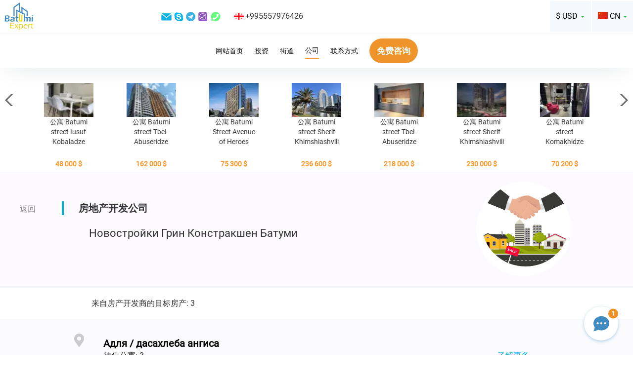

--- FILE ---
content_type: text/html; charset=UTF-8
request_url: https://cn.batumiexpert.com/companies/grin-konstrakshen.html
body_size: 12501
content:
<!DOCTYPE html>
<html>

<head>
	<meta charset="utf-8">
	<meta name="viewport" content="width=device-width, initial-scale=1.0">
	<link rel="shortcut icon" href="/img/favicon1.ico">
			<link rel="canonical" href="https://cn.batumiexpert.com/companies/grin-konstrakshen.html">
				<meta name="description" content="" />
	
													
	<title>Новостройки Грин Констракшен Батуми</title>

	
	<link rel="alternate" href="https://batumiexpert.com/companies/grin-konstrakshen.html" hreflang="x-default">
	<link rel="alternate" href="https://en.batumiexpert.com/companies/grin-konstrakshen.html" hreflang="en">
	<link rel="alternate" href="https://batumiexpert.com/companies/grin-konstrakshen.html" hreflang="ru">
	<link rel="alternate" href="https://batumiexpert.com/companies/grin-konstrakshen.html" hreflang="ru-ua">
	<link rel="alternate" href="https://batumiexpert.com/companies/grin-konstrakshen.html" hreflang="ru-az">
	<link rel="alternate" href="https://batumiexpert.com/companies/grin-konstrakshen.html" hreflang="ru-am">
	<link rel="alternate" href="https://batumiexpert.com/companies/grin-konstrakshen.html" hreflang="ru-kz">
	<link rel="alternate" href="https://batumiexpert.com/companies/grin-konstrakshen.html" hreflang="ru-by">
	<link rel="alternate" href="https://ua.batumiexpert.com/companies/grin-konstrakshen.html" hreflang="uk-ua">
	<link rel="alternate" href="https://cn.batumiexpert.com/companies/grin-konstrakshen.html" hreflang="zh-Hant">
	<link rel="alternate" href="https://cn.batumiexpert.com/companies/grin-konstrakshen.html" hreflang="zh-Hans">
	<link rel="alternate" href="https://ir.batumiexpert.com/companies/grin-konstrakshen.html" hreflang="fa">
	<link rel="alternate" href="https://kz.batumiexpert.com/companies/grin-konstrakshen.html" hreflang="kk">
	<link rel="alternate" href="https://am.batumiexpert.com/companies/grin-konstrakshen.html" hreflang="hy">
	<link rel="alternate" href="https://pl.batumiexpert.com/companies/grin-konstrakshen.html" hreflang="pl">
	<link rel="alternate" href="https://az.batumiexpert.com/companies/grin-konstrakshen.html" hreflang="az">
	<link rel="alternate" href="https://tr.batumiexpert.com/companies/grin-konstrakshen.html" hreflang="tr">
	<link rel="alternate" href="https://ge.batumiexpert.com/companies/grin-konstrakshen.html" hreflang="ka">
	<link rel="alternate" href="https://il.batumiexpert.com/companies/grin-konstrakshen.html" hreflang="he">
	<link rel="alternate" href="https://sa.batumiexpert.com/companies/grin-konstrakshen.html" hreflang="ar-sa">
	<link rel="alternate" href="https://sa.batumiexpert.com/companies/grin-konstrakshen.html" hreflang="ar">

	<script type="application/ld+json">
		{
			"@context": "https://schema.org",
			"@type": "LocalBusiness",
			"name": "BatumiExpert",
			"image": "https://batumiexpert.com/img/org-og/EN.png",
			"@id": "",
			"url": "https://batumiexpert.com/",
			"telephone": "+995557976426",
			"address": {
				"@type": "PostalAddress",
				"streetAddress": "18a Pirosmani street",
				"addressLocality": "Batumi",
				"postalCode": "6010",
				"addressCountry": "GE",
				"addressRegion": "GE-AJ*"
			},
			"priceRange": "$",
			"sameAs": [
				"https://www.instagram.com/batumi_expert/",
				"https://www.facebook.com/batumiexpert/",
				"https://www.youtube.com/channel/UCrBg9VlEC9CRr5h9KHsE3yw/"
			],
			"openingHoursSpecification": [{
				"@type": "OpeningHoursSpecification",
				"dayOfWeek": [
					"Monday",
					"Tuesday",
					"Wednesday",
					"Thursday",
					"Friday"
				],
				"opens": "10:00",
				"closes": "19:00"
			}]
		}
	</script>

	<script type="application/ld+json">
		{
			"@context": "https://schema.org",
			"@type": "Organization",
			"name": "BatumiExpert",
			"url": "https://batumiexpert.com/",
			"logo": "https://batumiexpert.com/img/heder/logo_moby.png",
			"alternateName": "Недвижимость в Батуми",
			"sameAs": [
				"https://www.instagram.com/batumi_expert/",
				"https://www.facebook.com/batumiexpert/",
				"https://www.youtube.com/channel/UCrBg9VlEC9CRr5h9KHsE3yw/"
			],
			"contactPoint": [{
				"@type": "ContactPoint",
				"telephone": "+995557976426",
				"contactType": "sales",
				"email": "support@batumiexpert.com"
			}]
		}
	</script>

	
	


	<link rel="stylesheet" href="/css/jquery.mmenu.css">
	<link rel="stylesheet" href="/css/libs/bootstrap/bootstrap.min.css">

	
				<link href='/js/libs/intlTelInput/intlTelInput.min.css?1763839874' rel='stylesheet' type='text/css'>

			
				<link href='/js/libs/swiper/swiper.min.css?1763839874' rel='stylesheet' type='text/css'>

			
	<link rel="stylesheet" href="/css/custom.css?1763839874">

</head>

<body class="companies">

	<div id="page">

		<heder class="heder-moby mb-20">
			<div class="header-logo-moby">
				<a href="//cn.batumiexpert.com/">
					<svg style="width: 61px; height:51px;">
						<use xlink:href="/svg/sprite.svg#logo_main"></use>
					</svg>
				</a>
			</div>
			<div class="heder-moby-row">
				<div class="heder-moby-box">
					<div class="heder-moby-box-cont">
						<div class="lng-common i-ge"></div>
						<a class="a-tel" rel="nofollow" title="Телефон" href="tel:+995557976426">
							+995557976426						</a>
						<a rel="nofollow" title="Telegram" href="https://t.me/+995557976426" target="_blank">
							<svg class="sprite-icon">
								<use xlink:href="/svg/sprite.svg#clip10_708_telegram"></use>
							</svg>
						</a>
						<a rel="nofollow" title="Viber" href="viber://chat?number=+995557976426">
							<svg class="sprite-icon">
								<use xlink:href="/svg/sprite.svg#clip10_708_viber"></use>
							</svg>
						</a>
						<a rel="nofollow" title="Whatsapp" href="https://wa.me/995557976426" target="_blank" class="underline">
							<svg class="sprite-icon">
								<use xlink:href="/svg/sprite.svg#clip10_708_WhatSapp"></use>
							</svg>
						</a>
					</div>
				</div>
				<div class="heder-moby-text" type="submit" data-type="submit" data-toggle="modal" data-target=".heder-moby-pop-tel">
					更多联系人				</div>
				<div class="modal fade heder-moby-pop-tel in feedback-modal" tabindex="-1" role="dialog" aria-labelledby="myLargeModalLabel" aria-hidden="true">

					<div class="modal-dialog modal-sm">
						<div class="modal-content">
							<div class="modal-header">
								<button type="button" class="close" data-dismiss="modal" aria-hidden="true">&times;</button>
							</div>
							<div class="modal-body">
								<div class="heder-row-column">
									<div class="lng-common i-ge"></div>
									<a title="Телефон" href="tel:+995557976426">
										+995557976426									</a>
								</div>
							</div>
						</div>
					</div>
				</div>
				<button class="btn btn-callback-moby" type="submit" data-type="submit" data-toggle="modal" data-target=".bms">
					<span>
						免费咨询					</span>
				</button>
			</div>

			<!--hamburger moby-->
			<div class="hamburger-box">
				<span id="hamburger" class="mm-sticky"><a href="#menu" class="hamburger"><span class="hamburger-box"><span class="hamburger-inner"></span></span></a></span>
			</div>

		</heder>
		<!--end hamburger moby-->

		<!--hamburger desktop-->
		<heder class="heder-desktop mb-20">

			<div class="heder-row-cont-r heder-border-color">

				<div class="header-box-logo">
					<a href="//cn.batumiexpert.com/">
						<svg>
							<use xlink:href="/svg/sprite.svg#logo_main"></use>
						</svg>
					</a>

					</a>
				</div>

				<div class="clear-row">

					<div class="heder-row-column">
						<a title="Email" href="/cdn-cgi/l/email-protection#9feceaefeff0edebdffdfeebeaf2f6fae7effaedebb1fcf0f2" class="underline">
							<svg class="sprite-icon">
								<use xlink:href="/svg/sprite.svg#clip10_708_em"></use>
							</svg>
						</a>
						<a title="Skype" href="skype:live:.cid.92dd48cdae2125bf?chat" class="underline">
							<svg class="sprite-icon">
								<use xlink:href="/svg/sprite.svg#clip10_708_sk"></use>
							</svg>
						</a>
						<a title="Telegram" href="https://t.me/+995557976426" target="_blank">
							<svg class="sprite-icon">
								<use xlink:href="/svg/sprite.svg#clip10_708_telegram"></use>
							</svg>
						</a>
						<a title="Viber" href="viber://chat?number=+995557976426">
							<svg class="sprite-icon">
								<use xlink:href="/svg/sprite.svg#clip10_708_viber"></use>
							</svg>
						</a>
						<a title="Whatsapp" href="https://wa.me/995557976426" target="_blank" class="underline">
							<svg class="sprite-icon">
								<use xlink:href="/svg/sprite.svg#clip10_708_WhatSapp"></use>
							</svg>
						</a>
					</div>

					<div class="heder-row-column">
						<div class="lng-common i-ge"></div>
						+995557976426					</div>
				</div>
				<div class="heder-menu-r">

					<!--language-->

<div class="btn-group btn-group-margin">

																		<button type="button" class="btn-language dropdown-toggle" data-toggle="dropdown">
				<div class="lng-common i-cn"></div>
				<div class="lang-bg-icon">
					CN				</div>
				<div class="caret"></div>
			</button>
																											
	<ul class="dropdown-menu menu-language" role="menu">

		
							<li>
					<!--main-->
					

							<!--objects-->
							

									<!--investors-->
																														<a class="clearfix" href="//batumiexpert.com/companies">
																																	

											<!--secondary_apartment-->
											

													<!--rent-->
													
															<!--seo1-->
															
																	<div class="lng-icons">
																		<div class="lng-common i-ru"></div>
																		<div class="lng-text">
																			RU																		</div>
																	</div>
																		</a>
				</li>
					
							<li>
					<!--main-->
					

							<!--objects-->
							

									<!--investors-->
																																										<a class="clearfix" href="//en.batumiexpert.com/companies">
																							

											<!--secondary_apartment-->
											

													<!--rent-->
													
															<!--seo1-->
															
																	<div class="lng-icons">
																		<div class="lng-common i-en"></div>
																		<div class="lng-text">
																			EN																		</div>
																	</div>
																		</a>
				</li>
					
							<li>
					<!--main-->
					

							<!--objects-->
							

									<!--investors-->
																																										<a class="clearfix" href="//ua.batumiexpert.com/companies">
																							

											<!--secondary_apartment-->
											

													<!--rent-->
													
															<!--seo1-->
															
																	<div class="lng-icons">
																		<div class="lng-common i-ua"></div>
																		<div class="lng-text">
																			UA																		</div>
																	</div>
																		</a>
				</li>
					
							<li>
					<!--main-->
					

							<!--objects-->
							

									<!--investors-->
																																										<a class="clearfix" href="//tr.batumiexpert.com/companies">
																							

											<!--secondary_apartment-->
											

													<!--rent-->
													
															<!--seo1-->
															
																	<div class="lng-icons">
																		<div class="lng-common i-tr"></div>
																		<div class="lng-text">
																			TR																		</div>
																	</div>
																		</a>
				</li>
					
					
							<li>
					<!--main-->
					

							<!--objects-->
							

									<!--investors-->
																																										<a class="clearfix" href="//kz.batumiexpert.com/companies">
																							

											<!--secondary_apartment-->
											

													<!--rent-->
													
															<!--seo1-->
															
																	<div class="lng-icons">
																		<div class="lng-common i-kz"></div>
																		<div class="lng-text">
																			KZ																		</div>
																	</div>
																		</a>
				</li>
					
							<li>
					<!--main-->
					

							<!--objects-->
							

									<!--investors-->
																																										<a class="clearfix" href="//pl.batumiexpert.com/companies">
																							

											<!--secondary_apartment-->
											

													<!--rent-->
													
															<!--seo1-->
															
																	<div class="lng-icons">
																		<div class="lng-common i-pl"></div>
																		<div class="lng-text">
																			PL																		</div>
																	</div>
																		</a>
				</li>
					
							<li>
					<!--main-->
					

							<!--objects-->
							

									<!--investors-->
																																										<a class="clearfix" href="//am.batumiexpert.com/companies">
																							

											<!--secondary_apartment-->
											

													<!--rent-->
													
															<!--seo1-->
															
																	<div class="lng-icons">
																		<div class="lng-common i-am"></div>
																		<div class="lng-text">
																			AM																		</div>
																	</div>
																		</a>
				</li>
					
							<li>
					<!--main-->
					

							<!--objects-->
							

									<!--investors-->
																																										<a class="clearfix" href="//az.batumiexpert.com/companies">
																							

											<!--secondary_apartment-->
											

													<!--rent-->
													
															<!--seo1-->
															
																	<div class="lng-icons">
																		<div class="lng-common i-az"></div>
																		<div class="lng-text">
																			AZ																		</div>
																	</div>
																		</a>
				</li>
					
							<li>
					<!--main-->
					

							<!--objects-->
							

									<!--investors-->
																																										<a class="clearfix" href="//ge.batumiexpert.com/companies">
																							

											<!--secondary_apartment-->
											

													<!--rent-->
													
															<!--seo1-->
															
																	<div class="lng-icons">
																		<div class="lng-common i-ge"></div>
																		<div class="lng-text">
																			GE																		</div>
																	</div>
																		</a>
				</li>
					
							<li>
					<!--main-->
					

							<!--objects-->
							

									<!--investors-->
																																										<a class="clearfix" href="//ir.batumiexpert.com/companies">
																							

											<!--secondary_apartment-->
											

													<!--rent-->
													
															<!--seo1-->
															
																	<div class="lng-icons">
																		<div class="lng-common i-ir"></div>
																		<div class="lng-text">
																			FA																		</div>
																	</div>
																		</a>
				</li>
					
							<li>
					<!--main-->
					

							<!--objects-->
							

									<!--investors-->
																																										<a class="clearfix" href="//il.batumiexpert.com/companies">
																							

											<!--secondary_apartment-->
											

													<!--rent-->
													
															<!--seo1-->
															
																	<div class="lng-icons">
																		<div class="lng-common i-il"></div>
																		<div class="lng-text">
																			HE																		</div>
																	</div>
																		</a>
				</li>
					
							<li>
					<!--main-->
					

							<!--objects-->
							

									<!--investors-->
																																										<a class="clearfix" href="//sa.batumiexpert.com/companies">
																							

											<!--secondary_apartment-->
											

													<!--rent-->
													
															<!--seo1-->
															
																	<div class="lng-icons">
																		<div class="lng-common i-sa"></div>
																		<div class="lng-text">
																			AR																		</div>
																	</div>
																		</a>
				</li>
						</ul>
</div>
<!--end language-->
					<!--valuta-->
<div class="btn-group ">
	
		
	
		
			<button type="button" class="btn-course dropdown-toggle" data-toggle="dropdown" data-btn="course">
				<span class="lang-bg-icon" data-vgt="">$ USD </span>
				<span class="caret"></span>
				<input type="hidden" name="idv" value="95" data-input="course">
			</button>

		
	
		
	
		
	
		
		<ul class="dropdown-menu menu-course" role="menu">
					<li>
				<a class="clearfix  " data-valuta-global="97">
					<div class="lng-text" data-va="₽">
						₽						RUB					</div>
				</a>
			</li>
					<li>
				<a class="clearfix  --collapse " data-valuta-global="95">
					<div class="lng-text" data-va="$">
						$						USD					</div>
				</a>
			</li>
					<li>
				<a class="clearfix  " data-valuta-global="96">
					<div class="lng-text" data-va="₴">
						₴						UAH					</div>
				</a>
			</li>
					<li>
				<a class="clearfix  " data-valuta-global="187">
					<div class="lng-text" data-va="₾">
						₾						GEL					</div>
				</a>
			</li>
					<li>
				<a class="clearfix  " data-valuta-global="94">
					<div class="lng-text" data-va="€">
						€						EUR					</div>
				</a>
			</li>
			</ul>
</div>
<!--end valuta-->
				</div>
			</div>

			<div class="heder-row-cont-r">
				<div class="heder-row-menu">
	<div class="heder-row-column">
		<a class="menu-link " href="https://cn.batumiexpert.com/">
			网站首页		</a>
	</div>
	<div class="heder-row-column">
		<a class="menu-link " href="https://cn.batumiexpert.com/investors">
			投资		</a>
	</div>
	<div class="heder-row-column">

		<a class="menu-link " href="https://cn.batumiexpert.com/street">
			街道		</a>
	</div>
	<div class="heder-row-column">
		<a class="menu-link menu-active" href="https://cn.batumiexpert.com/companies">
			公司		</a>
	</div>
	<div class="heder-row-column">
		<a class="menu-link " href="https://cn.batumiexpert.com/contact">
			联系方式		</a>
	</div>
</div>

<button class="heder-row-column btn p-block-action btn-orang-all" type="submit" data-type="submit" data-toggle="modal" data-target=".bms">
	<span>免费咨询</span>
</button>			</div>

		</heder>

		
		
<div class="carusel-slider-body">
	<div class="carusel-slider-box">
		<div class="carusel-slider-thumbs">
			<div class="swiper-container" data-swiper="carusel">

				<div class="swiper-wrapper">

					
						
						<div class="swiper-slide swiper-slide-carusel" style="height:170px;">
							<a href="/secondary/5928-1-komnaty-48-m-ulica-yusufa-kobaladze-batumi.html">
								<div class="swiper-slide-carusel">
									<img class="swiper-lazy" src="/images/apartments/apartments_100/5928_359497.webp" alt="">
								</div>
								<div class="carusel-title">
									公寓 Batumi street Iusuf Kobaladze								</div>
								<div class="carusel-title carusel-price-cost" data-pr-carousel="5928">
									48 000									$								</div>
							</a>
						</div>
					
						
						<div class="swiper-slide swiper-slide-carusel" style="height:170px;">
							<a href="/secondary/6265-3-komnaty-86-m-ulica-tbel-abuseridze-batumi.html">
								<div class="swiper-slide-carusel">
									<img class="swiper-lazy" src="/images/apartments/apartments_100/6265_858971.webp" alt="">
								</div>
								<div class="carusel-title">
									公寓 Batumi street Tbel-Abuseridze								</div>
								<div class="carusel-title carusel-price-cost" data-pr-carousel="6265">
									162 000									$								</div>
							</a>
						</div>
					
						
						<div class="swiper-slide swiper-slide-carusel" style="height:170px;">
							<a href="/secondary/6292-1-komnaty-37-3-m-ulica-alleya-geroev-batumi.html">
								<div class="swiper-slide-carusel">
									<img class="swiper-lazy" src="/images/apartments/apartments_100/6292_840261.webp" alt="">
								</div>
								<div class="carusel-title">
									公寓 Batumi Street Avenue of Heroes								</div>
								<div class="carusel-title carusel-price-cost" data-pr-carousel="6292">
									75 300									$								</div>
							</a>
						</div>
					
						
						<div class="swiper-slide swiper-slide-carusel" style="height:170px;">
							<a href="/secondary/6294-2-komnaty-65-m-ulica-sherifa-himshiashvili-batumi.html">
								<div class="swiper-slide-carusel">
									<img class="swiper-lazy" src="/images/apartments/apartments_100/6294_802286.webp" alt="">
								</div>
								<div class="carusel-title">
									公寓 Batumi street Sherif Khimshiashvili								</div>
								<div class="carusel-title carusel-price-cost" data-pr-carousel="6294">
									236 600									$								</div>
							</a>
						</div>
					
						
						<div class="swiper-slide swiper-slide-carusel" style="height:170px;">
							<a href="/secondary/6309-3-komnaty-109-m-ulica-tbel-abuseridze-batumi.html">
								<div class="swiper-slide-carusel">
									<img class="swiper-lazy" src="/images/apartments/apartments_100/6309_162910.webp" alt="">
								</div>
								<div class="carusel-title">
									公寓 Batumi street Tbel-Abuseridze								</div>
								<div class="carusel-title carusel-price-cost" data-pr-carousel="6309">
									218 000									$								</div>
							</a>
						</div>
					
						
						<div class="swiper-slide swiper-slide-carusel" style="height:170px;">
							<a href="/secondary/6352-3-komnaty-76-5-m-ulica-sherifa-himshiashvili-batumi.html">
								<div class="swiper-slide-carusel">
									<img class="swiper-lazy" src="/images/apartments/apartments_100/6352_93837.webp" alt="">
								</div>
								<div class="carusel-title">
									公寓 Batumi street Sherif Khimshiashvili								</div>
								<div class="carusel-title carusel-price-cost" data-pr-carousel="6352">
									230 000									$								</div>
							</a>
						</div>
					
						
						<div class="swiper-slide swiper-slide-carusel" style="height:170px;">
							<a href="/secondary/6353-2-komnaty-44-m-ulica-komahidze-batumi.html">
								<div class="swiper-slide-carusel">
									<img class="swiper-lazy" src="/images/apartments/apartments_100/6353_829154.webp" alt="">
								</div>
								<div class="carusel-title">
									公寓 Batumi street Komakhidze								</div>
								<div class="carusel-title carusel-price-cost" data-pr-carousel="6353">
									70 200									$								</div>
							</a>
						</div>
					
						
						<div class="swiper-slide swiper-slide-carusel" style="height:170px;">
							<a href="/secondary/6355-3-komnaty-70-m-ulica-ili-chavchavadze-batumi.html">
								<div class="swiper-slide-carusel">
									<img class="swiper-lazy" src="/images/apartments/apartments_100/6355_833039.webp" alt="">
								</div>
								<div class="carusel-title">
									公寓 Batumi street Ilia Chavchavadze								</div>
								<div class="carusel-title carusel-price-cost" data-pr-carousel="6355">
									132 500									$								</div>
							</a>
						</div>
					
						
						<div class="swiper-slide swiper-slide-carusel" style="height:170px;">
							<a href="/secondary/6357-4-komnaty-121-m-ulica-leha-i-marii-kachinskih-batumi.html">
								<div class="swiper-slide-carusel">
									<img class="swiper-lazy" src="/images/apartments/apartments_100/6357_591785.webp" alt="">
								</div>
								<div class="carusel-title">
									公寓 Batumi street Lech and Maria Kaczynski								</div>
								<div class="carusel-title carusel-price-cost" data-pr-carousel="6357">
									230 000									$								</div>
							</a>
						</div>
					
						
						<div class="swiper-slide swiper-slide-carusel" style="height:170px;">
							<a href="/secondary/6358-2-komnaty-53-2-m-ulica-niko-pirosmani-batumi.html">
								<div class="swiper-slide-carusel">
									<img class="swiper-lazy" src="/images/apartments/apartments_100/6358_601662.webp" alt="">
								</div>
								<div class="carusel-title">
									公寓 Batumi street Niko Pirosmani								</div>
								<div class="carusel-title carusel-price-cost" data-pr-carousel="6358">
									147 000									$								</div>
							</a>
						</div>
					
						
						<div class="swiper-slide swiper-slide-carusel" style="height:170px;">
							<a href="/secondary/6360-1-komnaty-28-m-ulica-leha-i-marii-kachinskih-batumi.html">
								<div class="swiper-slide-carusel">
									<img class="swiper-lazy" src="/images/apartments/apartments_100/6360_960188.webp" alt="">
								</div>
								<div class="carusel-title">
									公寓 Batumi street Lech and Maria Kaczynski								</div>
								<div class="carusel-title carusel-price-cost" data-pr-carousel="6360">
									33 000									$								</div>
							</a>
						</div>
					
						
						<div class="swiper-slide swiper-slide-carusel" style="height:170px;">
							<a href="/secondary/6361-1-komnaty-34-m-prospekt-caricy-tamary-batumi.html">
								<div class="swiper-slide-carusel">
									<img class="swiper-lazy" src="/images/apartments/apartments_100/6361_2804.webp" alt="">
								</div>
								<div class="carusel-title">
									公寓 Batumi avenue Queen Tamara								</div>
								<div class="carusel-title carusel-price-cost" data-pr-carousel="6361">
									45 200									$								</div>
							</a>
						</div>
					
						
						<div class="swiper-slide swiper-slide-carusel" style="height:170px;">
							<a href="/secondary/6362-1-komnaty-34-m-prospekt-caricy-tamary-batumi.html">
								<div class="swiper-slide-carusel">
									<img class="swiper-lazy" src="/images/apartments/apartments_100/6362_612100.webp" alt="">
								</div>
								<div class="carusel-title">
									公寓 Batumi avenue Queen Tamara								</div>
								<div class="carusel-title carusel-price-cost" data-pr-carousel="6362">
									45 200									$								</div>
							</a>
						</div>
					
						
						<div class="swiper-slide swiper-slide-carusel" style="height:170px;">
							<a href="/secondary/6363-3-komnaty-60-7-m-ulica-adlia-batumi.html">
								<div class="swiper-slide-carusel">
									<img class="swiper-lazy" src="/images/apartments/apartments_100/6363_343421.webp" alt="">
								</div>
								<div class="carusel-title">
									公寓 Batumi street Adlia								</div>
								<div class="carusel-title carusel-price-cost" data-pr-carousel="6363">
									42 000									$								</div>
							</a>
						</div>
					
						
						<div class="swiper-slide swiper-slide-carusel" style="height:170px;">
							<a href="/secondary/6364-3-komnaty-82-5-m-ulica-giorgi-brckinvale-batumi.html">
								<div class="swiper-slide-carusel">
									<img class="swiper-lazy" src="/images/apartments/apartments_100/6364_808528.webp" alt="">
								</div>
								<div class="carusel-title">
									公寓 Batumi street Giorgi Brtskinvale								</div>
								<div class="carusel-title carusel-price-cost" data-pr-carousel="6364">
									115 500									$								</div>
							</a>
						</div>
					
						
						<div class="swiper-slide swiper-slide-carusel" style="height:170px;">
							<a href="/secondary/6365-9-komnaty-225-m-ulica-adlia-batumi.html">
								<div class="swiper-slide-carusel">
									<img class="swiper-lazy" src="/images/apartments/apartments_100/6365_458263.webp" alt="">
								</div>
								<div class="carusel-title">
									私宅 Batumi street Adlia								</div>
								<div class="carusel-title carusel-price-cost" data-pr-carousel="6365">
									303 200									$								</div>
							</a>
						</div>
					
						
						<div class="swiper-slide swiper-slide-carusel" style="height:170px;">
							<a href="/secondary/6365-9-komnaty-225-m-ulica-adlia-batumi.html">
								<div class="swiper-slide-carusel">
									<img class="swiper-lazy" src="/images/apartments/apartments_100/6365_7554.webp" alt="">
								</div>
								<div class="carusel-title">
									私宅 Batumi street Adlia								</div>
								<div class="carusel-title carusel-price-cost" data-pr-carousel="6365">
									303 200									$								</div>
							</a>
						</div>
					
						
						<div class="swiper-slide swiper-slide-carusel" style="height:170px;">
							<a href="/secondary/6366-9-komnaty-234-m-ulica-adlia-batumi.html">
								<div class="swiper-slide-carusel">
									<img class="swiper-lazy" src="/images/apartments/apartments_100/6366_6406.webp" alt="">
								</div>
								<div class="carusel-title">
									私宅 Batumi street Adlia								</div>
								<div class="carusel-title carusel-price-cost" data-pr-carousel="6366">
									334 400									$								</div>
							</a>
						</div>
					
						
						<div class="swiper-slide swiper-slide-carusel" style="height:170px;">
							<a href="/secondary/6367-9-komnaty-326-5-m-ulica-zuraba-gorgiladze-batumi.html">
								<div class="swiper-slide-carusel">
									<img class="swiper-lazy" src="/images/apartments/apartments_100/6367_332979.webp" alt="">
								</div>
								<div class="carusel-title">
									公寓 Batumi street Zurab Gorgiladze								</div>
								<div class="carusel-title carusel-price-cost" data-pr-carousel="6367">
									291 200									$								</div>
							</a>
						</div>
					
						
						<div class="swiper-slide swiper-slide-carusel" style="height:170px;">
							<a href="/secondary/6368-1-komnaty-34-2-m-ulica-hajdara-abashidze-batumi.html">
								<div class="swiper-slide-carusel">
									<img class="swiper-lazy" src="/images/apartments/apartments_100/6368_586539.webp" alt="">
								</div>
								<div class="carusel-title">
									公寓 Batumi street Haidar Abashidze								</div>
								<div class="carusel-title carusel-price-cost" data-pr-carousel="6368">
									39 100									$								</div>
							</a>
						</div>
					
						
						<div class="swiper-slide swiper-slide-carusel" style="height:170px;">
							<a href="/secondary/6369-4-komnaty-65-m-ulica-hajdara-abashidze-batumi.html">
								<div class="swiper-slide-carusel">
									<img class="swiper-lazy" src="/images/apartments/apartments_100/6369_520220.webp" alt="">
								</div>
								<div class="carusel-title">
									公寓 Batumi street Haidar Abashidze								</div>
								<div class="carusel-title carusel-price-cost" data-pr-carousel="6369">
									78 000									$								</div>
							</a>
						</div>
					
						
						<div class="swiper-slide swiper-slide-carusel" style="height:170px;">
							<a href="/secondary/6371-6-komnaty-272-m-ulica-agmashenebeli-chakvi.html">
								<div class="swiper-slide-carusel">
									<img class="swiper-lazy" src="/images/apartments/apartments_100/6371_415089.webp" alt="">
								</div>
								<div class="carusel-title">
									在建目标房产 Chakvi street Agmashenebeli								</div>
								<div class="carusel-title carusel-price-cost" data-pr-carousel="6371">
									490 000									$								</div>
							</a>
						</div>
					
						
						<div class="swiper-slide swiper-slide-carusel" style="height:170px;">
							<a href="/secondary/6372-1-komnaty-33-m-ulica-sherifa-himshiashvili-batumi.html">
								<div class="swiper-slide-carusel">
									<img class="swiper-lazy" src="/images/apartments/apartments_100/6372_565207.webp" alt="">
								</div>
								<div class="carusel-title">
									公寓 Batumi street Sherif Khimshiashvili								</div>
								<div class="carusel-title carusel-price-cost" data-pr-carousel="6372">
									57 200									$								</div>
							</a>
						</div>
					
						
						<div class="swiper-slide swiper-slide-carusel" style="height:170px;">
							<a href="/secondary/6373-1-komnaty-28-m-ulica-sherifa-himshiashvili-batumi.html">
								<div class="swiper-slide-carusel">
									<img class="swiper-lazy" src="/images/apartments/apartments_100/6373_197470.webp" alt="">
								</div>
								<div class="carusel-title">
									公寓 Batumi street Sherif Khimshiashvili								</div>
								<div class="carusel-title carusel-price-cost" data-pr-carousel="6373">
									49 900									$								</div>
							</a>
						</div>
					
						
						<div class="swiper-slide swiper-slide-carusel" style="height:170px;">
							<a href="/secondary/6374-2-komnaty-78-m-ulica-ekvtime-takaishvili-batumi.html">
								<div class="swiper-slide-carusel">
									<img class="swiper-lazy" src="/images/apartments/apartments_100/6374_247187.webp" alt="">
								</div>
								<div class="carusel-title">
									公寓 Batumi street Ekvtime Takaishvili								</div>
								<div class="carusel-title carusel-price-cost" data-pr-carousel="6374">
									72 600									$								</div>
							</a>
						</div>
					
						
						<div class="swiper-slide swiper-slide-carusel" style="height:170px;">
							<a href="/secondary/6375-5-komnaty-100-m-ulica-ekvtime-takaishvili-batumi.html">
								<div class="swiper-slide-carusel">
									<img class="swiper-lazy" src="/images/apartments/apartments_100/6375_768284.webp" alt="">
								</div>
								<div class="carusel-title">
									公寓 Batumi street Ekvtime Takaishvili								</div>
								<div class="carusel-title carusel-price-cost" data-pr-carousel="6375">
									126 500									$								</div>
							</a>
						</div>
					
						
						<div class="swiper-slide swiper-slide-carusel" style="height:170px;">
							<a href="/secondary/6376-1-komnaty-60-m-ulica-niko-pirosmani-batumi.html">
								<div class="swiper-slide-carusel">
									<img class="swiper-lazy" src="/images/apartments/apartments_100/6376_336639.webp" alt="">
								</div>
								<div class="carusel-title">
									办公室 Batumi street Niko Pirosmani								</div>
								<div class="carusel-title carusel-price-cost" data-pr-carousel="6376">
									181 000									$								</div>
							</a>
						</div>
					
						
						<div class="swiper-slide swiper-slide-carusel" style="height:170px;">
							<a href="/secondary/6377-3-komnaty-75-6-m-ulica-niko-pirosmani-batumi.html">
								<div class="swiper-slide-carusel">
									<img class="swiper-lazy" src="/images/apartments/apartments_100/6377_716032.webp" alt="">
								</div>
								<div class="carusel-title">
									公寓 Batumi street Niko Pirosmani								</div>
								<div class="carusel-title carusel-price-cost" data-pr-carousel="6377">
									150 200									$								</div>
							</a>
						</div>
					
						
						<div class="swiper-slide swiper-slide-carusel" style="height:170px;">
							<a href="/secondary/6379-2-komnaty-58-4-m-ulica-sherifa-himshiashvili-batumi.html">
								<div class="swiper-slide-carusel">
									<img class="swiper-lazy" src="/images/apartments/apartments_100/6379_509107.webp" alt="">
								</div>
								<div class="carusel-title">
									公寓 Batumi street Sherif Khimshiashvili								</div>
								<div class="carusel-title carusel-price-cost" data-pr-carousel="6379">
									119 900									$								</div>
							</a>
						</div>
					
						
						<div class="swiper-slide swiper-slide-carusel" style="height:170px;">
							<a href="/secondary/6380-4-komnaty-85-5-m-ulica-ekvtime-takaishvili-batumi.html">
								<div class="swiper-slide-carusel">
									<img class="swiper-lazy" src="/images/apartments/apartments_100/6380_619058.webp" alt="">
								</div>
								<div class="carusel-title">
									公寓 Batumi street Ekvtime Takaishvili								</div>
								<div class="carusel-title carusel-price-cost" data-pr-carousel="6380">
									125 200									$								</div>
							</a>
						</div>
					
						
						<div class="swiper-slide swiper-slide-carusel" style="height:170px;">
							<a href="/secondary/6382-2-komnaty-43-m-ulica-leha-i-marii-kachinskih-batumi.html">
								<div class="swiper-slide-carusel">
									<img class="swiper-lazy" src="/images/apartments/apartments_100/6382_317934.webp" alt="">
								</div>
								<div class="carusel-title">
									公寓 Batumi street Lech and Maria Kaczynski								</div>
								<div class="carusel-title carusel-price-cost" data-pr-carousel="6382">
									48 300									$								</div>
							</a>
						</div>
					
						
						<div class="swiper-slide swiper-slide-carusel" style="height:170px;">
							<a href="/secondary/6383-1-komnaty-34-7-m-ulica-niko-pirosmani-batumi.html">
								<div class="swiper-slide-carusel">
									<img class="swiper-lazy" src="/images/apartments/apartments_100/6383_259698.webp" alt="">
								</div>
								<div class="carusel-title">
									公寓 Batumi street Niko Pirosmani								</div>
								<div class="carusel-title carusel-price-cost" data-pr-carousel="6383">
									68 500									$								</div>
							</a>
						</div>
					
						
						<div class="swiper-slide swiper-slide-carusel" style="height:170px;">
							<a href="/secondary/6384-1-komnaty-34-7-m-ulica-niko-pirosmani-batumi.html">
								<div class="swiper-slide-carusel">
									<img class="swiper-lazy" src="/images/apartments/apartments_100/6384_819519.webp" alt="">
								</div>
								<div class="carusel-title">
									公寓 Batumi street Niko Pirosmani								</div>
								<div class="carusel-title carusel-price-cost" data-pr-carousel="6384">
									68 500									$								</div>
							</a>
						</div>
					
						
						<div class="swiper-slide swiper-slide-carusel" style="height:170px;">
							<a href="/secondary/6386-2-komnaty-57-m-ulica-leha-i-marii-kachinskih-batumi.html">
								<div class="swiper-slide-carusel">
									<img class="swiper-lazy" src="/images/apartments/apartments_100/6386_495840.webp" alt="">
								</div>
								<div class="carusel-title">
									公寓 Batumi street Lech and Maria Kaczynski								</div>
								<div class="carusel-title carusel-price-cost" data-pr-carousel="6386">
									149 700									$								</div>
							</a>
						</div>
					
						
						<div class="swiper-slide swiper-slide-carusel" style="height:170px;">
							<a href="/secondary/6387-3-komnaty-50-m-ulica-leha-i-marii-kachinskih-batumi.html">
								<div class="swiper-slide-carusel">
									<img class="swiper-lazy" src="/images/apartments/apartments_100/6387_848549.webp" alt="">
								</div>
								<div class="carusel-title">
									公寓 Batumi street Lech and Maria Kaczynski								</div>
								<div class="carusel-title carusel-price-cost" data-pr-carousel="6387">
									148 400									$								</div>
							</a>
						</div>
					
						
						<div class="swiper-slide swiper-slide-carusel" style="height:170px;">
							<a href="/secondary/6388-0-komnaty-128-m-ulica-angisa-batumi.html">
								<div class="swiper-slide-carusel">
									<img class="swiper-lazy" src="/images/apartments/apartments_100/6388_277908.webp" alt="">
								</div>
								<div class="carusel-title">
									零售区域 Batumi street Angisa								</div>
								<div class="carusel-title carusel-price-cost" data-pr-carousel="6388">
									132 900									$								</div>
							</a>
						</div>
					
						
						<div class="swiper-slide swiper-slide-carusel" style="height:170px;">
							<a href="/secondary/6389-3-komnaty-57-m-ulica-leha-i-marii-kachinskih-batumi.html">
								<div class="swiper-slide-carusel">
									<img class="swiper-lazy" src="/images/apartments/apartments_100/6389_306875.webp" alt="">
								</div>
								<div class="carusel-title">
									公寓 Batumi street Lech and Maria Kaczynski								</div>
								<div class="carusel-title carusel-price-cost" data-pr-carousel="6389">
									175 100									$								</div>
							</a>
						</div>
					
						
						<div class="swiper-slide swiper-slide-carusel" style="height:170px;">
							<a href="/secondary/6390-1-komnaty-31-m-ulica-leha-i-marii-kachinskih-batumi.html">
								<div class="swiper-slide-carusel">
									<img class="swiper-lazy" src="/images/apartments/apartments_100/6390_365991.webp" alt="">
								</div>
								<div class="carusel-title">
									公寓 Batumi street Lech and Maria Kaczynski								</div>
								<div class="carusel-title carusel-price-cost" data-pr-carousel="6390">
									65 400									$								</div>
							</a>
						</div>
					
						
						<div class="swiper-slide swiper-slide-carusel" style="height:170px;">
							<a href="/secondary/6393-1-komnaty-31-m-ulica-leha-i-marii-kachinskih-batumi.html">
								<div class="swiper-slide-carusel">
									<img class="swiper-lazy" src="/images/apartments/apartments_100/6393_939242.webp" alt="">
								</div>
								<div class="carusel-title">
									公寓 Batumi street Lech and Maria Kaczynski								</div>
								<div class="carusel-title carusel-price-cost" data-pr-carousel="6393">
									71 000									$								</div>
							</a>
						</div>
					
						
						<div class="swiper-slide swiper-slide-carusel" style="height:170px;">
							<a href="/secondary/6395-1-komnaty-33-m-ulica-yusufa-kobaladze-batumi.html">
								<div class="swiper-slide-carusel">
									<img class="swiper-lazy" src="/images/apartments/apartments_100/6395_492452.webp" alt="">
								</div>
								<div class="carusel-title">
									公寓 Batumi street Iusuf Kobaladze								</div>
								<div class="carusel-title carusel-price-cost" data-pr-carousel="6395">
									52 000									$								</div>
							</a>
						</div>
					
						
						<div class="swiper-slide swiper-slide-carusel" style="height:170px;">
							<a href="/secondary/6396-1-komnaty-29-m-ulica-yusufa-kobaladze-batumi.html">
								<div class="swiper-slide-carusel">
									<img class="swiper-lazy" src="/images/apartments/apartments_100/6396_405356.webp" alt="">
								</div>
								<div class="carusel-title">
									公寓 Batumi street Iusuf Kobaladze								</div>
								<div class="carusel-title carusel-price-cost" data-pr-carousel="6396">
									48 200									$								</div>
							</a>
						</div>
					
						
						<div class="swiper-slide swiper-slide-carusel" style="height:170px;">
							<a href="/secondary/6397-3-komnaty-90-m-ulica-yusufa-kobaladze-batumi.html">
								<div class="swiper-slide-carusel">
									<img class="swiper-lazy" src="/images/apartments/apartments_100/6397_206390.webp" alt="">
								</div>
								<div class="carusel-title">
									公寓 Batumi street Iusuf Kobaladze								</div>
								<div class="carusel-title carusel-price-cost" data-pr-carousel="6397">
									150 800									$								</div>
							</a>
						</div>
					
						
						<div class="swiper-slide swiper-slide-carusel" style="height:170px;">
							<a href="/secondary/6398-2-komnaty-44-8-m-ulica-tbel-abuseridze-batumi.html">
								<div class="swiper-slide-carusel">
									<img class="swiper-lazy" src="/images/apartments/apartments_100/6398_954527.webp" alt="">
								</div>
								<div class="carusel-title">
									公寓 Batumi street Tbel-Abuseridze								</div>
								<div class="carusel-title carusel-price-cost" data-pr-carousel="6398">
									74 300									$								</div>
							</a>
						</div>
					
						
						<div class="swiper-slide swiper-slide-carusel" style="height:170px;">
							<a href="/secondary/6399-1-komnaty-30-3-m-ulica-shalva-inasaridze-batumi.html">
								<div class="swiper-slide-carusel">
									<img class="swiper-lazy" src="/images/apartments/apartments_100/6399_509620.webp" alt="">
								</div>
								<div class="carusel-title">
									公寓 Batumi street Shalva Inasaridze								</div>
								<div class="carusel-title carusel-price-cost" data-pr-carousel="6399">
									58 000									$								</div>
							</a>
						</div>
					
						
						<div class="swiper-slide swiper-slide-carusel" style="height:170px;">
							<a href="/secondary/6400-1-komnaty-35-m-ulica-leha-i-marii-kachinskih-batumi.html">
								<div class="swiper-slide-carusel">
									<img class="swiper-lazy" src="/images/apartments/apartments_100/6400_589349.webp" alt="">
								</div>
								<div class="carusel-title">
									公寓 Batumi street Lech and Maria Kaczynski								</div>
								<div class="carusel-title carusel-price-cost" data-pr-carousel="6400">
									56 000									$								</div>
							</a>
						</div>
					
						
						<div class="swiper-slide swiper-slide-carusel" style="height:170px;">
							<a href="/secondary/6401-3-komnaty-65-m-ulica-ili-chavchavadze-batumi.html">
								<div class="swiper-slide-carusel">
									<img class="swiper-lazy" src="/images/apartments/apartments_100/6401_62648.webp" alt="">
								</div>
								<div class="carusel-title">
									公寓 Batumi street Ilia Chavchavadze								</div>
								<div class="carusel-title carusel-price-cost" data-pr-carousel="6401">
									80 400									$								</div>
							</a>
						</div>
					
						
						<div class="swiper-slide swiper-slide-carusel" style="height:170px;">
							<a href="/secondary/6402-1-komnaty-29-m-ulica-selima-himshiashvili-batumi.html">
								<div class="swiper-slide-carusel">
									<img class="swiper-lazy" src="/images/apartments/apartments_100/6402_877424.webp" alt="">
								</div>
								<div class="carusel-title">
									公寓 Batumi street Selim Khimshiashvili								</div>
								<div class="carusel-title carusel-price-cost" data-pr-carousel="6402">
									45 400									$								</div>
							</a>
						</div>
					
						
						<div class="swiper-slide swiper-slide-carusel" style="height:170px;">
							<a href="/secondary/6404-2-komnaty-48-3-m-ulica-sherifa-himshiashvili-batumi.html">
								<div class="swiper-slide-carusel">
									<img class="swiper-lazy" src="/images/apartments/apartments_100/6404_631416.webp" alt="">
								</div>
								<div class="carusel-title">
									公寓 Batumi street Sherif Khimshiashvili								</div>
								<div class="carusel-title carusel-price-cost" data-pr-carousel="6404">
									90 000									$								</div>
							</a>
						</div>
					
						
						<div class="swiper-slide swiper-slide-carusel" style="height:170px;">
							<a href="/secondary/6405-2-komnaty-80-m-ulica-zhiuli-shartava-batumi.html">
								<div class="swiper-slide-carusel">
									<img class="swiper-lazy" src="/images/apartments/apartments_100/6405_61748.webp" alt="">
								</div>
								<div class="carusel-title">
									公寓 Batumi street Jiuli Shartava								</div>
								<div class="carusel-title carusel-price-cost" data-pr-carousel="6405">
									199 900									$								</div>
							</a>
						</div>
					
						
						<div class="swiper-slide swiper-slide-carusel" style="height:170px;">
							<a href="/secondary/6406-1-komnaty-33-m-ulica-sherifa-himshiashvili-batumi.html">
								<div class="swiper-slide-carusel">
									<img class="swiper-lazy" src="/images/apartments/apartments_100/6406_935931.webp" alt="">
								</div>
								<div class="carusel-title">
									公寓 Batumi street Sherif Khimshiashvili								</div>
								<div class="carusel-title carusel-price-cost" data-pr-carousel="6406">
									52 600									$								</div>
							</a>
						</div>
					
						
						<div class="swiper-slide swiper-slide-carusel" style="height:170px;">
							<a href="/secondary/6407-1-komnaty-33-m-ulica-sherifa-himshiashvili-batumi.html">
								<div class="swiper-slide-carusel">
									<img class="swiper-lazy" src="/images/apartments/apartments_100/6407_177715.webp" alt="">
								</div>
								<div class="carusel-title">
									公寓 Batumi street Sherif Khimshiashvili								</div>
								<div class="carusel-title carusel-price-cost" data-pr-carousel="6407">
									52 600									$								</div>
							</a>
						</div>
					
						
						<div class="swiper-slide swiper-slide-carusel" style="height:170px;">
							<a href="/secondary/6408-1-komnaty-33-m-ulica-sherifa-himshiashvili-batumi.html">
								<div class="swiper-slide-carusel">
									<img class="swiper-lazy" src="/images/apartments/apartments_100/6408_146614.webp" alt="">
								</div>
								<div class="carusel-title">
									公寓 Batumi street Sherif Khimshiashvili								</div>
								<div class="carusel-title carusel-price-cost" data-pr-carousel="6408">
									52 600									$								</div>
							</a>
						</div>
					
						
						<div class="swiper-slide swiper-slide-carusel" style="height:170px;">
							<a href="/secondary/6409-1-komnaty-37-1-m-ulica-hajdara-abashidze-batumi.html">
								<div class="swiper-slide-carusel">
									<img class="swiper-lazy" src="/images/apartments/apartments_100/6409_981001.webp" alt="">
								</div>
								<div class="carusel-title">
									公寓 Batumi street Haidar Abashidze								</div>
								<div class="carusel-title carusel-price-cost" data-pr-carousel="6409">
									37 100									$								</div>
							</a>
						</div>
					
						
						<div class="swiper-slide swiper-slide-carusel" style="height:170px;">
							<a href="/secondary/6410-1-komnaty-42-9-m-ulica-hajdara-abashidze-batumi.html">
								<div class="swiper-slide-carusel">
									<img class="swiper-lazy" src="/images/apartments/apartments_100/6410_381302.webp" alt="">
								</div>
								<div class="carusel-title">
									公寓 Batumi street Haidar Abashidze								</div>
								<div class="carusel-title carusel-price-cost" data-pr-carousel="6410">
									42 900									$								</div>
							</a>
						</div>
					
						
						<div class="swiper-slide swiper-slide-carusel" style="height:170px;">
							<a href="/secondary/6411-24-komnaty-1347-m-ulica-petre-iberi-gonio.html">
								<div class="swiper-slide-carusel">
									<img class="swiper-lazy" src="/images/apartments/apartments_100/6411_673593.webp" alt="">
								</div>
								<div class="carusel-title">
									酒店 Gonio street Petre Iberi								</div>
								<div class="carusel-title carusel-price-cost" data-pr-carousel="6411">
									800 800									$								</div>
							</a>
						</div>
					
						
						<div class="swiper-slide swiper-slide-carusel" style="height:170px;">
							<a href="/secondary/6412-1-komnaty-35-m-ulica-leha-i-marii-kachinskih-batumi.html">
								<div class="swiper-slide-carusel">
									<img class="swiper-lazy" src="/images/apartments/apartments_100/6412_763511.webp" alt="">
								</div>
								<div class="carusel-title">
									公寓 Batumi street Lech and Maria Kaczynski								</div>
								<div class="carusel-title carusel-price-cost" data-pr-carousel="6412">
									61 000									$								</div>
							</a>
						</div>
					
						
						<div class="swiper-slide swiper-slide-carusel" style="height:170px;">
							<a href="/secondary/6414-2-komnaty-46-3-m-ulica-zhiuli-shartava-batumi.html">
								<div class="swiper-slide-carusel">
									<img class="swiper-lazy" src="/images/apartments/apartments_100/6414_710629.webp" alt="">
								</div>
								<div class="carusel-title">
									公寓 Batumi street Jiuli Shartava								</div>
								<div class="carusel-title carusel-price-cost" data-pr-carousel="6414">
									80 000									$								</div>
							</a>
						</div>
					
						
						<div class="swiper-slide swiper-slide-carusel" style="height:170px;">
							<a href="/secondary/6415-2-komnaty-46-3-m-ulica-zhiuli-shartava-batumi.html">
								<div class="swiper-slide-carusel">
									<img class="swiper-lazy" src="/images/apartments/apartments_100/6415_737886.webp" alt="">
								</div>
								<div class="carusel-title">
									公寓 Batumi street Jiuli Shartava								</div>
								<div class="carusel-title carusel-price-cost" data-pr-carousel="6415">
									80 000									$								</div>
							</a>
						</div>
					
						
						<div class="swiper-slide swiper-slide-carusel" style="height:170px;">
							<a href="/secondary/6416-3-komnaty-60-m-ulica-angisa-batumi.html">
								<div class="swiper-slide-carusel">
									<img class="swiper-lazy" src="/images/apartments/apartments_100/6416_873431.webp" alt="">
								</div>
								<div class="carusel-title">
									公寓 Batumi street Angisa								</div>
								<div class="carusel-title carusel-price-cost" data-pr-carousel="6416">
									73 000									$								</div>
							</a>
						</div>
					
						
						<div class="swiper-slide swiper-slide-carusel" style="height:170px;">
							<a href="/secondary/6417-1-komnaty-33-m-ulica-shalva-inasaridze-batumi.html">
								<div class="swiper-slide-carusel">
									<img class="swiper-lazy" src="/images/apartments/apartments_100/6417_750238.webp" alt="">
								</div>
								<div class="carusel-title">
									公寓 Batumi street Shalva Inasaridze								</div>
								<div class="carusel-title carusel-price-cost" data-pr-carousel="6417">
									55 000									$								</div>
							</a>
						</div>
					
						
						<div class="swiper-slide swiper-slide-carusel" style="height:170px;">
							<a href="/secondary/6418-1-komnaty-28-m-ulica-zhiuli-shartava-batumi.html">
								<div class="swiper-slide-carusel">
									<img class="swiper-lazy" src="/images/apartments/apartments_100/6418_953712.webp" alt="">
								</div>
								<div class="carusel-title">
									公寓 Batumi street Jiuli Shartava								</div>
								<div class="carusel-title carusel-price-cost" data-pr-carousel="6418">
									41 000									$								</div>
							</a>
						</div>
					
						
						<div class="swiper-slide swiper-slide-carusel" style="height:170px;">
							<a href="/secondary/6419-1-komnaty-40-m-ulica-ahalgazrdoba-mahindzhauri.html">
								<div class="swiper-slide-carusel">
									<img class="swiper-lazy" src="/images/apartments/apartments_100/6419_352321.webp" alt="">
								</div>
								<div class="carusel-title">
									公寓 Makhinjauri street Akhalgazrdoba								</div>
								<div class="carusel-title carusel-price-cost" data-pr-carousel="6419">
									85 000									$								</div>
							</a>
						</div>
					
						
						<div class="swiper-slide swiper-slide-carusel" style="height:170px;">
							<a href="/secondary/6420-3-komnaty-60-m-pereulok-aleksandra-sulaberidze-batumi.html">
								<div class="swiper-slide-carusel">
									<img class="swiper-lazy" src="/images/apartments/apartments_100/6420_761356.webp" alt="">
								</div>
								<div class="carusel-title">
									公寓 Batumi lane Alexander Sulaberidze								</div>
								<div class="carusel-title carusel-price-cost" data-pr-carousel="6420">
									67 000									$								</div>
							</a>
						</div>
					
						
						<div class="swiper-slide swiper-slide-carusel" style="height:170px;">
							<a href="/secondary/6421-1-komnaty-47-6-m-ulica-princessy-tamary-mahindzhauri.html">
								<div class="swiper-slide-carusel">
									<img class="swiper-lazy" src="/images/apartments/apartments_100/6421_908636.webp" alt="">
								</div>
								<div class="carusel-title">
									公寓 Makhinjauri street Princess Tamara								</div>
								<div class="carusel-title carusel-price-cost" data-pr-carousel="6421">
									63 900									$								</div>
							</a>
						</div>
					
						
						<div class="swiper-slide swiper-slide-carusel" style="height:170px;">
							<a href="/secondary/6422-1-komnaty-29-12-m-ulica-yusufa-kobaladze-batumi.html">
								<div class="swiper-slide-carusel">
									<img class="swiper-lazy" src="/images/apartments/apartments_100/6422_738948.webp" alt="">
								</div>
								<div class="carusel-title">
									公寓 Batumi street Iusuf Kobaladze								</div>
								<div class="carusel-title carusel-price-cost" data-pr-carousel="6422">
									45 900									$								</div>
							</a>
						</div>
					
						
						<div class="swiper-slide swiper-slide-carusel" style="height:170px;">
							<a href="/secondary/6423-1-komnaty-33-m-ulica-zhiuli-shartava-batumi.html">
								<div class="swiper-slide-carusel">
									<img class="swiper-lazy" src="/images/apartments/apartments_100/6423_295798.webp" alt="">
								</div>
								<div class="carusel-title">
									公寓 Batumi street Jiuli Shartava								</div>
								<div class="carusel-title carusel-price-cost" data-pr-carousel="6423">
									50 000									$								</div>
							</a>
						</div>
					
						
						<div class="swiper-slide swiper-slide-carusel" style="height:170px;">
							<a href="/secondary/6425-1-komnaty-37-m-ulica-zhiuli-shartava-batumi.html">
								<div class="swiper-slide-carusel">
									<img class="swiper-lazy" src="/images/apartments/apartments_100/6425_581454.webp" alt="">
								</div>
								<div class="carusel-title">
									公寓 Batumi street Jiuli Shartava								</div>
								<div class="carusel-title carusel-price-cost" data-pr-carousel="6425">
									46 200									$								</div>
							</a>
						</div>
					
						
						<div class="swiper-slide swiper-slide-carusel" style="height:170px;">
							<a href="/secondary/6426-0-komnaty-300-m-ulica-vazha-pshavela-batumi.html">
								<div class="swiper-slide-carusel">
									<img class="swiper-lazy" src="/images/apartments/apartments_100/6426_595115.webp" alt="">
								</div>
								<div class="carusel-title">
									餐厅 Batumi street Vazha Pshavela								</div>
								<div class="carusel-title carusel-price-cost" data-pr-carousel="6426">
									599 500									$								</div>
							</a>
						</div>
					
						
						<div class="swiper-slide swiper-slide-carusel" style="height:170px;">
							<a href="/secondary/6426-0-komnaty-300-m-ulica-vazha-pshavela-batumi.html">
								<div class="swiper-slide-carusel">
									<img class="swiper-lazy" src="/images/apartments/apartments_100/6426_330177.webp" alt="">
								</div>
								<div class="carusel-title">
									餐厅 Batumi street Vazha Pshavela								</div>
								<div class="carusel-title carusel-price-cost" data-pr-carousel="6426">
									599 500									$								</div>
							</a>
						</div>
					
						
						<div class="swiper-slide swiper-slide-carusel" style="height:170px;">
							<a href="/secondary/6427-2-komnaty-55-m-ulica-leha-i-marii-kachinskih-batumi.html">
								<div class="swiper-slide-carusel">
									<img class="swiper-lazy" src="/images/apartments/apartments_100/6427_7025.webp" alt="">
								</div>
								<div class="carusel-title">
									公寓 Batumi street Lech and Maria Kaczynski								</div>
								<div class="carusel-title carusel-price-cost" data-pr-carousel="6427">
									105 000									$								</div>
							</a>
						</div>
					
						
						<div class="swiper-slide swiper-slide-carusel" style="height:170px;">
							<a href="/secondary/6428-1-komnaty-30-m-ulica-leha-i-marii-kachinskih-batumi.html">
								<div class="swiper-slide-carusel">
									<img class="swiper-lazy" src="/images/apartments/apartments_100/6428_502311.webp" alt="">
								</div>
								<div class="carusel-title">
									公寓 Batumi street Lech and Maria Kaczynski								</div>
								<div class="carusel-title carusel-price-cost" data-pr-carousel="6428">
									63 000									$								</div>
							</a>
						</div>
					
						
						<div class="swiper-slide swiper-slide-carusel" style="height:170px;">
							<a href="/secondary/6429-2-komnaty-50-m-ulica-leha-i-marii-kachinskih-batumi.html">
								<div class="swiper-slide-carusel">
									<img class="swiper-lazy" src="/images/apartments/apartments_100/6429_536678.webp" alt="">
								</div>
								<div class="carusel-title">
									公寓 Batumi street Lech and Maria Kaczynski								</div>
								<div class="carusel-title carusel-price-cost" data-pr-carousel="6429">
									124 900									$								</div>
							</a>
						</div>
					
						
						<div class="swiper-slide swiper-slide-carusel" style="height:170px;">
							<a href="/secondary/6430-1-komnaty-37-1-m-ulica-hajdara-abashidze-batumi.html">
								<div class="swiper-slide-carusel">
									<img class="swiper-lazy" src="/images/apartments/apartments_100/6430_730407.webp" alt="">
								</div>
								<div class="carusel-title">
									公寓 Batumi street Haidar Abashidze								</div>
								<div class="carusel-title carusel-price-cost" data-pr-carousel="6430">
									32 500									$								</div>
							</a>
						</div>
					
						
						<div class="swiper-slide swiper-slide-carusel" style="height:170px;">
							<a href="/secondary/6431-1-komnaty-42-9-m-ulica-hajdara-abashidze-batumi.html">
								<div class="swiper-slide-carusel">
									<img class="swiper-lazy" src="/images/apartments/apartments_100/6431_889946.webp" alt="">
								</div>
								<div class="carusel-title">
									公寓 Batumi street Haidar Abashidze								</div>
								<div class="carusel-title carusel-price-cost" data-pr-carousel="6431">
									37 600									$								</div>
							</a>
						</div>
					
						
						<div class="swiper-slide swiper-slide-carusel" style="height:170px;">
							<a href="/secondary/6432-3-komnaty-111-m-ulica-ili-chavchavadze-batumi.html">
								<div class="swiper-slide-carusel">
									<img class="swiper-lazy" src="/images/apartments/apartments_100/6432_592781.webp" alt="">
								</div>
								<div class="carusel-title">
									公寓 Batumi street Ilia Chavchavadze								</div>
								<div class="carusel-title carusel-price-cost" data-pr-carousel="6432">
									159 900									$								</div>
							</a>
						</div>
					
						
						<div class="swiper-slide swiper-slide-carusel" style="height:170px;">
							<a href="/secondary/6434-3-komnaty-70-m-ulica-aleksandra-pushkina-batumi.html">
								<div class="swiper-slide-carusel">
									<img class="swiper-lazy" src="/images/apartments/apartments_100/6434_810905.webp" alt="">
								</div>
								<div class="carusel-title">
									公寓 Batumi street Alexandr Pushkin								</div>
								<div class="carusel-title carusel-price-cost" data-pr-carousel="6434">
									76 900									$								</div>
							</a>
						</div>
					
						
						<div class="swiper-slide swiper-slide-carusel" style="height:170px;">
							<a href="/secondary/6439-1-komnaty-28-m-ulica-yusufa-kobaladze-batumi.html">
								<div class="swiper-slide-carusel">
									<img class="swiper-lazy" src="/images/apartments/apartments_100/6439_465167.webp" alt="">
								</div>
								<div class="carusel-title">
									公寓 Batumi street Iusuf Kobaladze								</div>
								<div class="carusel-title carusel-price-cost" data-pr-carousel="6439">
									42 200									$								</div>
							</a>
						</div>
					
						
						<div class="swiper-slide swiper-slide-carusel" style="height:170px;">
							<a href="/secondary/6447-1-komnaty-44-m-ulica-leha-i-marii-kachinskih-batumi.html">
								<div class="swiper-slide-carusel">
									<img class="swiper-lazy" src="/images/apartments/apartments_100/6447_484542.webp" alt="">
								</div>
								<div class="carusel-title">
									公寓 Batumi street Lech and Maria Kaczynski								</div>
								<div class="carusel-title carusel-price-cost" data-pr-carousel="6447">
									35 200									$								</div>
							</a>
						</div>
					
						
						<div class="swiper-slide swiper-slide-carusel" style="height:170px;">
							<a href="/secondary/6448-2-komnaty-47-m-ulica-shalva-inasaridze-batumi.html">
								<div class="swiper-slide-carusel">
									<img class="swiper-lazy" src="/images/apartments/apartments_100/6448_35823.webp" alt="">
								</div>
								<div class="carusel-title">
									公寓 Batumi street Shalva Inasaridze								</div>
								<div class="carusel-title carusel-price-cost" data-pr-carousel="6448">
									62 400									$								</div>
							</a>
						</div>
					
						
						<div class="swiper-slide swiper-slide-carusel" style="height:170px;">
							<a href="/secondary/6449-1-komnaty-33-m-ulica-shalva-inasaridze-batumi.html">
								<div class="swiper-slide-carusel">
									<img class="swiper-lazy" src="/images/apartments/apartments_100/6449_706037.webp" alt="">
								</div>
								<div class="carusel-title">
									公寓 Batumi street Shalva Inasaridze								</div>
								<div class="carusel-title carusel-price-cost" data-pr-carousel="6449">
									54 000									$								</div>
							</a>
						</div>
					
						
						<div class="swiper-slide swiper-slide-carusel" style="height:170px;">
							<a href="/secondary/6450-1-komnaty-33-m-ulica-shalva-inasaridze-batumi.html">
								<div class="swiper-slide-carusel">
									<img class="swiper-lazy" src="/images/apartments/apartments_100/6450_966826.webp" alt="">
								</div>
								<div class="carusel-title">
									公寓 Batumi street Shalva Inasaridze								</div>
								<div class="carusel-title carusel-price-cost" data-pr-carousel="6450">
									54 600									$								</div>
							</a>
						</div>
					
						
						<div class="swiper-slide swiper-slide-carusel" style="height:170px;">
							<a href="/secondary/6452-10-komnaty-918-m-ulica-petra-bagrationi-batumi.html">
								<div class="swiper-slide-carusel">
									<img class="swiper-lazy" src="/images/apartments/apartments_100/6452_903126.webp" alt="">
								</div>
								<div class="carusel-title">
									酒店 Batumi street Petre Bagrationi								</div>
								<div class="carusel-title carusel-price-cost" data-pr-carousel="6452">
									2 497 800									$								</div>
							</a>
						</div>
					
						
						<div class="swiper-slide swiper-slide-carusel" style="height:170px;">
							<a href="/secondary/6453-1-komnaty-33-m-ulica-sherifa-himshiashvili-batumi.html">
								<div class="swiper-slide-carusel">
									<img class="swiper-lazy" src="/images/apartments/apartments_100/6453_686264.webp" alt="">
								</div>
								<div class="carusel-title">
									公寓 Batumi street Sherif Khimshiashvili								</div>
								<div class="carusel-title carusel-price-cost" data-pr-carousel="6453">
									42 000									$								</div>
							</a>
						</div>
					
						
						<div class="swiper-slide swiper-slide-carusel" style="height:170px;">
							<a href="/secondary/6454-1-komnaty-33-m-ulica-sherifa-himshiashvili-batumi.html">
								<div class="swiper-slide-carusel">
									<img class="swiper-lazy" src="/images/apartments/apartments_100/6454_238286.webp" alt="">
								</div>
								<div class="carusel-title">
									公寓 Batumi street Sherif Khimshiashvili								</div>
								<div class="carusel-title carusel-price-cost" data-pr-carousel="6454">
									42 400									$								</div>
							</a>
						</div>
					
						
						<div class="swiper-slide swiper-slide-carusel" style="height:170px;">
							<a href="/secondary/6455-6-komnaty-2320-m-ulica-akaki-shainidze-helvachauri.html">
								<div class="swiper-slide-carusel">
									<img class="swiper-lazy" src="/images/apartments/apartments_100/6455_692228.webp" alt="">
								</div>
								<div class="carusel-title">
									生产区域 Khelvachauri street Akaki Shainidze								</div>
								<div class="carusel-title carusel-price-cost" data-pr-carousel="6455">
									904 000									$								</div>
							</a>
						</div>
					
						
						<div class="swiper-slide swiper-slide-carusel" style="height:170px;">
							<a href="/secondary/6456-2-komnaty-45-m-ulica-aleksandra-pushkina-batumi.html">
								<div class="swiper-slide-carusel">
									<img class="swiper-lazy" src="/images/apartments/apartments_100/6456_385083.webp" alt="">
								</div>
								<div class="carusel-title">
									公寓 Batumi street Alexandr Pushkin								</div>
								<div class="carusel-title carusel-price-cost" data-pr-carousel="6456">
									63 000									$								</div>
							</a>
						</div>
					
						
						<div class="swiper-slide swiper-slide-carusel" style="height:170px;">
							<a href="/secondary/6457-1-komnaty-33-m-ulica-sherifa-himshiashvili-batumi.html">
								<div class="swiper-slide-carusel">
									<img class="swiper-lazy" src="/images/apartments/apartments_100/6457_356095.webp" alt="">
								</div>
								<div class="carusel-title">
									公寓 Batumi street Sherif Khimshiashvili								</div>
								<div class="carusel-title carusel-price-cost" data-pr-carousel="6457">
									43 100									$								</div>
							</a>
						</div>
					
						
						<div class="swiper-slide swiper-slide-carusel" style="height:170px;">
							<a href="/secondary/6458-4-komnaty-97-7-m-ulica-sherifa-himshiashvili-batumi.html">
								<div class="swiper-slide-carusel">
									<img class="swiper-lazy" src="/images/apartments/apartments_100/6458_358380.webp" alt="">
								</div>
								<div class="carusel-title">
									公寓 Batumi street Sherif Khimshiashvili								</div>
								<div class="carusel-title carusel-price-cost" data-pr-carousel="6458">
									127 800									$								</div>
							</a>
						</div>
					
						
						<div class="swiper-slide swiper-slide-carusel" style="height:170px;">
							<a href="/secondary/6459-5-komnaty-110-5-m-ulica-sherifa-himshiashvili-batumi.html">
								<div class="swiper-slide-carusel">
									<img class="swiper-lazy" src="/images/apartments/apartments_100/6459_583511.webp" alt="">
								</div>
								<div class="carusel-title">
									公寓 Batumi street Sherif Khimshiashvili								</div>
								<div class="carusel-title carusel-price-cost" data-pr-carousel="6459">
									144 200									$								</div>
							</a>
						</div>
					
						
						<div class="swiper-slide swiper-slide-carusel" style="height:170px;">
							<a href="/secondary/6460-1-komnaty-38-5-m-ulica-angisa-batumi.html">
								<div class="swiper-slide-carusel">
									<img class="swiper-lazy" src="/images/apartments/apartments_100/6460_302868.webp" alt="">
								</div>
								<div class="carusel-title">
									公寓 Batumi street Angisa								</div>
								<div class="carusel-title carusel-price-cost" data-pr-carousel="6460">
									60 400									$								</div>
							</a>
						</div>
					
						
						<div class="swiper-slide swiper-slide-carusel" style="height:170px;">
							<a href="/secondary/6461-1-komnaty-42-9-m-ulica-hajdara-abashidze-batumi.html">
								<div class="swiper-slide-carusel">
									<img class="swiper-lazy" src="/images/apartments/apartments_100/6461_317043.webp" alt="">
								</div>
								<div class="carusel-title">
									公寓 Batumi street Haidar Abashidze								</div>
								<div class="carusel-title carusel-price-cost" data-pr-carousel="6461">
									45 200									$								</div>
							</a>
						</div>
					
						
						<div class="swiper-slide swiper-slide-carusel" style="height:170px;">
							<a href="/secondary/6462-1-komnaty-31-4-m-ii-tupik-angisa-batumi.html">
								<div class="swiper-slide-carusel">
									<img class="swiper-lazy" src="/images/apartments/apartments_100/6462_490587.webp" alt="">
								</div>
								<div class="carusel-title">
									公寓 Batumi II cul-de-sac Angisa								</div>
								<div class="carusel-title carusel-price-cost" data-pr-carousel="6462">
									47 000									$								</div>
							</a>
						</div>
					
						
						<div class="swiper-slide swiper-slide-carusel" style="height:170px;">
							<a href="/secondary/6463-3-komnaty-53-5-m-ulica-selima-himshiashvili-batumi.html">
								<div class="swiper-slide-carusel">
									<img class="swiper-lazy" src="/images/apartments/apartments_100/6463_735379.webp" alt="">
								</div>
								<div class="carusel-title">
									公寓 Batumi street Selim Khimshiashvili								</div>
								<div class="carusel-title carusel-price-cost" data-pr-carousel="6463">
									90 000									$								</div>
							</a>
						</div>
					
						
						<div class="swiper-slide swiper-slide-carusel" style="height:170px;">
							<a href="/secondary/6464-1-komnaty-44-m-ulica-leha-i-marii-kachinskih-batumi.html">
								<div class="swiper-slide-carusel">
									<img class="swiper-lazy" src="/images/apartments/apartments_100/6464_218938.webp" alt="">
								</div>
								<div class="carusel-title">
									公寓 Batumi street Lech and Maria Kaczynski								</div>
								<div class="carusel-title carusel-price-cost" data-pr-carousel="6464">
									35 000									$								</div>
							</a>
						</div>
					
						
						<div class="swiper-slide swiper-slide-carusel" style="height:170px;">
							<a href="/secondary/6465-1-komnaty-44-m-ulica-leha-i-marii-kachinskih-batumi.html">
								<div class="swiper-slide-carusel">
									<img class="swiper-lazy" src="/images/apartments/apartments_100/6465_510788.webp" alt="">
								</div>
								<div class="carusel-title">
									公寓 Batumi street Lech and Maria Kaczynski								</div>
								<div class="carusel-title carusel-price-cost" data-pr-carousel="6465">
									44 800									$								</div>
							</a>
						</div>
					
						
						<div class="swiper-slide swiper-slide-carusel" style="height:170px;">
							<a href="/secondary/6466-1-komnaty-30-5-m-ulica-princessy-tamary-mahindzhauri.html">
								<div class="swiper-slide-carusel">
									<img class="swiper-lazy" src="/images/apartments/apartments_100/6466_410173.webp" alt="">
								</div>
								<div class="carusel-title">
									公寓 Makhinjauri street Princess Tamara								</div>
								<div class="carusel-title carusel-price-cost" data-pr-carousel="6466">
									36 100									$								</div>
							</a>
						</div>
					
						
						<div class="swiper-slide swiper-slide-carusel" style="height:170px;">
							<a href="/secondary/6467-1-komnaty-30-m-ii-tupik-angisa-batumi.html">
								<div class="swiper-slide-carusel">
									<img class="swiper-lazy" src="/images/apartments/apartments_100/6467_81000.webp" alt="">
								</div>
								<div class="carusel-title">
									公寓 Batumi II cul-de-sac Angisa								</div>
								<div class="carusel-title carusel-price-cost" data-pr-carousel="6467">
									49 900									$								</div>
							</a>
						</div>
					
						
						<div class="swiper-slide swiper-slide-carusel" style="height:170px;">
							<a href="/secondary/6468-2-komnaty-45-m-pereulok-petra-bagrationi-batumi.html">
								<div class="swiper-slide-carusel">
									<img class="swiper-lazy" src="/images/apartments/apartments_100/6468_555989.webp" alt="">
								</div>
								<div class="carusel-title">
									公寓 Batumi lane Peter Bagrationi								</div>
								<div class="carusel-title carusel-price-cost" data-pr-carousel="6468">
									66 700									$								</div>
							</a>
						</div>
					
						
						<div class="swiper-slide swiper-slide-carusel" style="height:170px;">
							<a href="/secondary/6469-1-komnaty-33-m-ulica-zhiuli-shartava-batumi.html">
								<div class="swiper-slide-carusel">
									<img class="swiper-lazy" src="/images/apartments/apartments_100/6469_281619.webp" alt="">
								</div>
								<div class="carusel-title">
									公寓 Batumi street Jiuli Shartava								</div>
								<div class="carusel-title carusel-price-cost" data-pr-carousel="6469">
									48 200									$								</div>
							</a>
						</div>
					
						
						<div class="swiper-slide swiper-slide-carusel" style="height:170px;">
							<a href="/secondary/6470-5-komnaty-100-m-ulica-petra-melikishvili-batumi.html">
								<div class="swiper-slide-carusel">
									<img class="swiper-lazy" src="/images/apartments/apartments_100/6470_102454.webp" alt="">
								</div>
								<div class="carusel-title">
									私宅 Batumi street Petre Melikishvili								</div>
								<div class="carusel-title carusel-price-cost" data-pr-carousel="6470">
									239 800									$								</div>
							</a>
						</div>
					
						
						<div class="swiper-slide swiper-slide-carusel" style="height:170px;">
							<a href="/secondary/6471-1-komnaty-33-m-ulica-sherifa-himshiashvili-batumi.html">
								<div class="swiper-slide-carusel">
									<img class="swiper-lazy" src="/images/apartments/apartments_100/6471_161278.webp" alt="">
								</div>
								<div class="carusel-title">
									公寓 Batumi street Sherif Khimshiashvili								</div>
								<div class="carusel-title carusel-price-cost" data-pr-carousel="6471">
									42 600									$								</div>
							</a>
						</div>
					
						
						<div class="swiper-slide swiper-slide-carusel" style="height:170px;">
							<a href="/secondary/6472-1-komnaty-33-m-ulica-sherifa-himshiashvili-batumi.html">
								<div class="swiper-slide-carusel">
									<img class="swiper-lazy" src="/images/apartments/apartments_100/6472_214800.webp" alt="">
								</div>
								<div class="carusel-title">
									公寓 Batumi street Sherif Khimshiashvili								</div>
								<div class="carusel-title carusel-price-cost" data-pr-carousel="6472">
									42 600									$								</div>
							</a>
						</div>
					
						
						<div class="swiper-slide swiper-slide-carusel" style="height:170px;">
							<a href="/secondary/6473-2-komnaty-43-6-m-ulica-tbel-abuseridze-batumi.html">
								<div class="swiper-slide-carusel">
									<img class="swiper-lazy" src="/images/apartments/apartments_100/6473_886962.webp" alt="">
								</div>
								<div class="carusel-title">
									公寓 Batumi street Tbel-Abuseridze								</div>
								<div class="carusel-title carusel-price-cost" data-pr-carousel="6473">
									82 300									$								</div>
							</a>
						</div>
					
						
						<div class="swiper-slide swiper-slide-carusel" style="height:170px;">
							<a href="/secondary/6474-1-komnaty-29-3-m-ulica-zhiuli-shartava-batumi.html">
								<div class="swiper-slide-carusel">
									<img class="swiper-lazy" src="/images/apartments/apartments_100/6474_622397.webp" alt="">
								</div>
								<div class="carusel-title">
									公寓 Batumi street Jiuli Shartava								</div>
								<div class="carusel-title carusel-price-cost" data-pr-carousel="6474">
									51 500									$								</div>
							</a>
						</div>
					
						
						<div class="swiper-slide swiper-slide-carusel" style="height:170px;">
							<a href="/secondary/6475-1-komnaty-31-5-m-ulica-rustaveli-chakvi.html">
								<div class="swiper-slide-carusel">
									<img class="swiper-lazy" src="/images/apartments/apartments_100/6475_161191.webp" alt="">
								</div>
								<div class="carusel-title">
									公寓 Chakvi street Rustaveli								</div>
								<div class="carusel-title carusel-price-cost" data-pr-carousel="6475">
									41 800									$								</div>
							</a>
						</div>
					
						
						<div class="swiper-slide swiper-slide-carusel" style="height:170px;">
							<a href="/secondary/6477-3-komnaty-95-m-ulica-sherifa-himshiashvili-batumi.html">
								<div class="swiper-slide-carusel">
									<img class="swiper-lazy" src="/images/apartments/apartments_100/6477_324644.webp" alt="">
								</div>
								<div class="carusel-title">
									公寓 Batumi street Iusuf Kobaladze								</div>
								<div class="carusel-title carusel-price-cost" data-pr-carousel="6477">
									280 200									$								</div>
							</a>
						</div>
					
						
						<div class="swiper-slide swiper-slide-carusel" style="height:170px;">
							<a href="/secondary/6477-3-komnaty-95-m-ulica-sherifa-himshiashvili-batumi.html">
								<div class="swiper-slide-carusel">
									<img class="swiper-lazy" src="/images/apartments/apartments_100/6477_420096.webp" alt="">
								</div>
								<div class="carusel-title">
									公寓 Batumi street Iusuf Kobaladze								</div>
								<div class="carusel-title carusel-price-cost" data-pr-carousel="6477">
									280 200									$								</div>
							</a>
						</div>
					
						
						<div class="swiper-slide swiper-slide-carusel" style="height:170px;">
							<a href="/secondary/6479-2-komnaty-51-7-m-ulica-selima-himshiashvili-batumi.html">
								<div class="swiper-slide-carusel">
									<img class="swiper-lazy" src="/images/apartments/apartments_100/6479_489307.webp" alt="">
								</div>
								<div class="carusel-title">
									公寓 Batumi street Selim Khimshiashvili								</div>
								<div class="carusel-title carusel-price-cost" data-pr-carousel="6479">
									110 300									$								</div>
							</a>
						</div>
					
						
						<div class="swiper-slide swiper-slide-carusel" style="height:170px;">
							<a href="/secondary/6480-2-komnaty-51-m-ulica-zhiuli-shartava-batumi.html">
								<div class="swiper-slide-carusel">
									<img class="swiper-lazy" src="/images/apartments/apartments_100/6480_216120.webp" alt="">
								</div>
								<div class="carusel-title">
									公寓 Batumi street Jiuli Shartava								</div>
								<div class="carusel-title carusel-price-cost" data-pr-carousel="6480">
									82 200									$								</div>
							</a>
						</div>
					
						
						<div class="swiper-slide swiper-slide-carusel" style="height:170px;">
							<a href="/secondary/6481-1-komnaty-33-7-m-prospekt-rustaveli-batumi.html">
								<div class="swiper-slide-carusel">
									<img class="swiper-lazy" src="/images/apartments/apartments_100/6481_153738.webp" alt="">
								</div>
								<div class="carusel-title">
									公寓 Batumi avenue Rustaveli								</div>
								<div class="carusel-title carusel-price-cost" data-pr-carousel="6481">
									162 800									$								</div>
							</a>
						</div>
					
						
						<div class="swiper-slide swiper-slide-carusel" style="height:170px;">
							<a href="/secondary/6482-1-komnaty-35-m-ulica-alleya-geroev-batumi.html">
								<div class="swiper-slide-carusel">
									<img class="swiper-lazy" src="/images/apartments/apartments_100/6482_579899.webp" alt="">
								</div>
								<div class="carusel-title">
									公寓 Batumi Street Avenue of Heroes								</div>
								<div class="carusel-title carusel-price-cost" data-pr-carousel="6482">
									37 400									$								</div>
							</a>
						</div>
					
						
						<div class="swiper-slide swiper-slide-carusel" style="height:170px;">
							<a href="/secondary/6483-2-komnaty-51-m-ulica-niko-pirosmani-batumi.html">
								<div class="swiper-slide-carusel">
									<img class="swiper-lazy" src="/images/apartments/apartments_100/6483_151191.webp" alt="">
								</div>
								<div class="carusel-title">
									公寓 Batumi street Niko Pirosmani								</div>
								<div class="carusel-title carusel-price-cost" data-pr-carousel="6483">
									93 300									$								</div>
							</a>
						</div>
					
				</div>

				<div type="button" class="swiper-button swiper-button-next swiper-button-black" data-next="carusel"></div>
				<div type="button" class="swiper-button swiper-button-prev swiper-button-black" data-prev="carusel"></div>

			</div>
		</div>
	</div>
</div>
		<div id="scroll_btn_step"></div>



<div class="str-body-main-menu">
	<div class="str-box-main">
		<div class="str-main-img">
			<div class="com-top-bg">
				<img src="/svg/company/company.svg" alt="catalog 1 top">
			</div>
		</div>
		<div class="str-main-menu">
			<div class="str-main-menu">
				<div class="str-arrow-ico">
					<a class="str-companu-back" href="/companies">
					<i class="fas fa-long-arrow-alt-left fa-1x sbal"></i> <!--Назад--> 返回					</a>
				
				</div>
				<div class="str-main-menu-text">
					<!--Компания застройщик-->
					房地产开发公司				</div>
			</div>
			<h1 class="str-main-menu-title">Новостройки Грин Констракшен Батуми</h1>
		</div>

	</div>
</div>


<div class="str-body-sum">

	<div class="str-box-sum">
		<!--Объекты застройщика:-->
		来自房产开发商的目标房产:
		3	</div>

</div>



<div class="str-body-companu" style="background-color: #fbfbfe;">

	<div class="com-box-companu">

		<svg aria-hidden="true" data-prefix="fas" data-icon="map-marker-alt" class="location-svg svg-inline--fa fa-map-marker-alt fa-w-12" role="img" xmlns="http://www.w3.org/2000/svg" viewBox="0 0 384 512">
			<path d="M172.268 501.67C26.97 291.031 0 269.413 0 192 0 85.961 85.961 0 192 0s192 85.961 192 192c0 77.413-26.97 99.031-172.268 309.67-9.535 13.774-29.93 13.773-39.464 0zM192 272c44.183 0 80-35.817 80-80s-35.817-80-80-80-80 35.817-80 80 35.817 80 80 80z"></path>
		</svg>

		<a class="str-box-developer" href="/street/adlya-dasahleba-angisa.html">Адля / дасахлеба ангиса</a>

		<div class="str-box-companu-inline">

			<div class="str-box-home">
				<!--Квартиры на продажу-->
				待售公寓:
				3			</div>

			<div class="str-box-companu-btn">
				<a class="str-companu-linc" href="/street/adlya-dasahleba-angisa.html">
					<!--Подробнее-->
					了解更多					<i class="fas fa-long-arrow-alt-right sbar"></i>
				</a>
			</div>

		</div>

	</div>

</div>


<div class="str-body-companu" >

	<div class="com-box-companu">

		<svg aria-hidden="true" data-prefix="fas" data-icon="map-marker-alt" class="location-svg svg-inline--fa fa-map-marker-alt fa-w-12" role="img" xmlns="http://www.w3.org/2000/svg" viewBox="0 0 384 512">
			<path d="M172.268 501.67C26.97 291.031 0 269.413 0 192 0 85.961 85.961 0 192 0s192 85.961 192 192c0 77.413-26.97 99.031-172.268 309.67-9.535 13.774-29.93 13.773-39.464 0zM192 272c44.183 0 80-35.817 80-80s-35.817-80-80-80-80 35.817-80 80 35.817 80 80 80z"></path>
		</svg>

		<a class="str-box-developer" href="/street/adlya-dasahleba-angisa.html">Адля дасахлеба ангиса</a>

		<div class="str-box-companu-inline">

			<div class="str-box-home">
				<!--Квартиры на продажу-->
				待售公寓:
				3			</div>

			<div class="str-box-companu-btn">
				<a class="str-companu-linc" href="/street/adlya-dasahleba-angisa.html">
					<!--Подробнее-->
					了解更多					<i class="fas fa-long-arrow-alt-right sbar"></i>
				</a>
			</div>

		</div>

	</div>

</div>


<div class="str-body-companu" style="background-color: #fbfbfe;">

	<div class="com-box-companu">

		<svg aria-hidden="true" data-prefix="fas" data-icon="map-marker-alt" class="location-svg svg-inline--fa fa-map-marker-alt fa-w-12" role="img" xmlns="http://www.w3.org/2000/svg" viewBox="0 0 384 512">
			<path d="M172.268 501.67C26.97 291.031 0 269.413 0 192 0 85.961 85.961 0 192 0s192 85.961 192 192c0 77.413-26.97 99.031-172.268 309.67-9.535 13.774-29.93 13.773-39.464 0zM192 272c44.183 0 80-35.817 80-80s-35.817-80-80-80-80 35.817-80 80 35.817 80 80 80z"></path>
		</svg>

		<a class="str-box-developer" href="/street/adlyas-58d.html">Адляс , №58д</a>

		<div class="str-box-companu-inline">

			<div class="str-box-home">
				<!--Квартиры на продажу-->
				待售公寓:
				1			</div>

			<div class="str-box-companu-btn">
				<a class="str-companu-linc" href="/street/adlyas-58d.html">
					<!--Подробнее-->
					了解更多					<i class="fas fa-long-arrow-alt-right sbar"></i>
				</a>
			</div>

		</div>

	</div>

</div>





<div id="serv" class="col-md-12 col-sm-12 s-body-support stf-report pd-b-50">
	<div class="col-md-12 col-sm-12 support-content-head">

		<h2 class="h2-support">
			了解更多可靠的巴统房地产开发商！		</h2>

		<p class="p-support">
			给我们发送免费咨询的请求		</p>
	</div>

	<form class="s-support-form contacts" data-toggle="validator" data-form-id="service1" method="post" enctype="multipart/form-data" action="/mail/contact.php" novalidate>
	<div class="col-md-12 col-sm-12 float-center">
		<div class="form-group">


			<div class="col-md-12 col-sm-12 form-valid">
				<input id="s-input-name" name="t1" class="input-lg form-control" maxlength="250" data-maxchars="100" data-counter="[data-title-count]" data-error="请输入您的姓名。" required="" type="text">
				<label for="s-input-name">
					姓名				</label>
				<div class="help-block with-errors" data-error-type="name"></div>

			</div>

			<div class="col-md-12 col-sm-12 form-valid">

				<input id="s-input-email" name="t2" maxlength="100" pattern="^[a-zA-Z0-9._%+-]+@[a-z0-9.-]+\.[a-z]{2,4}$" value="" class="input-lg form-control" data-counter="[data-title-count]" data-error="请输入您的电子邮件地址。" required="" type="text">
				<label for="s-input-email">
					电子邮件				</label>
				<div class="help-block with-errors" data-error-type="email"></div>

			</div>

			<div class="col-md-12 col-sm-12 form-valid">
				<input id="s-input-phone" name="t3" class="input-lg form-control" pattern="^\+\d{0,14}" data-minlength="6" maxlength="15" data-maxchars="15" data-counter="[data-title-count]" data-error="请输入您的电话号码。" type="text" value="" required>
				<div class="help-block with-errors" data-error-type="tel"></div>

			</div>

			<div class="col-md-12 col-sm-12 form-valid">

				<textarea id="s-input-message" name="t4" class="form-control input-lg" _maxlength="500" _data-maxchars="500" rows="2" data-counter="[data-title-count]" data-error="请留言。" type="text" required></textarea>
				<label for="s-input-message">
					您的留言或咨询... </label>
				<div class="help-block with-errors" data-error-type="textmessage"></div>

			</div>

			<input name="type" value="companies_footer" type="hidden">
            <input name="m" value="" type="hidden">
			<input name="p" value="" type="hidden">
		</div>
		<div class="col-md-12 col-sm-12 align-center">

			<button type="submit" class="btn btn-7 _form-save" data-button-id="service1" data-type="submit">
				发送			</button>

		</div>
	</div>
</form>

<!--modal futer ok-->
<div class="cf-modal collapse">
	<div class="cf-inner">
		<div class="cf-modal-header">
			<a href="javascript:void(0)" class="cf-close-modal"><i class="fas fa-times"></i></a>
		</div>
		<div class="pop-icon">
			<div class="i-popup-success"></div>
		</div>
		<h4> <span class="d-block">您的消息</span> <span class="cf-green text-uppercase">已经发送</span>! </h4>
	</div>
</div>

<!--<div class="houses-loading-modal collapse">
	<div class="houses-loading-inner">
		<div class="loader"></div>
	</div>
</div>-->

</div>



<!--feedback-->
<div id="feedback-open-modal" class="modal fade bms feedback-modal" tabindex="-1" role="dialog" aria-labelledby="myLargeModalLabel" aria-hidden="true">
	<div class="modal-dialog modal-lg" role="document">
		<div class="modal-content">
			<div class="popup-wrap">

				<div class="modal-header">
					<button type="button" class="close" data-dismiss="modal" aria-hidden="true">×</button>
					<h4 class="modal-title text-center" id="myLargeModalLabel text-center">
											</h4>
					<p class="p-feedback">
											</p>
				</div>


				<div class="modal-body">


					<form id="msg-popup" class="form-horizontal contacts " data-toggle="validator" data-form-id="objects-popup" method="post" enctype="multipart/form-data" action="/mail/contact.php" novalidate>

	<!--<div class="form-group">
		<div class="col-sm-12 col-xs-12 form-valid">
			<label for="s-input-name" class="bold">
				姓名<span class="red">*</span>
			</label>
			<input id="s-input-name" name="t1" class="input-lg form-control" maxlength="100" data-maxchars="100" data-counter="[data-title-count]" data-error="" required="" type="text">
			<div class="help-pop-info" id="s-input-name-info">
				您的姓名			</div>
			<div class="help-block with-errors" data-error-type="name"></div>

		</div>
	</div>-->

	<div class="form-group">

		<!--<div class="col-sm-6 col-xs-12 form-valid">
			<label for="s-input-email" class="bold"> Email <span class="red">*</span> </label>
			<input id="s-input-email" name="t2" maxlength="100" pattern="^[a-zA-Z0-9._%+-]+@[a-z0-9.-]+\.[a-z]{2,4}$" value="" class="input-lg form-control" data-counter="[data-title-count]" data-error="" required="" type="text">
			<div class="help-pop-info" id="s-input-email-info"> Email </div>
			<div class="help-block with-errors" data-error-type="email"></div>
		</div>-->


		<div class="col-sm-12 col-xs-12 form-valid">
			<label for="s-input-phone-pop" class="bold">
				电话<span class="red"></span> </label>
			<input id="s-input-phone-pop" name="t3" class="input-lg form-control" pattern="^\+\d{0,14}" value="" data-minlength="6" maxlength="15" data-maxchars="15" data-counter="[data-title-count]" data-error="" required="" type="text">
			<div class="help-block with-errors" data-error-type="tel"></div>
		</div>

	</div>

	<!--<div class="form-group">
		<div class="col-sm-12 col-xs-12 form-valid">
			<label for="s-input-message">
				消息<span class="red">*</span> </label>
			<textarea id="s-input-message" name="t4" class="form-control input-lg" _maxlength="3000" _data-maxchars="3000" rows="2" data-counter="[data-title-count]" data-error="请留言。" type="text" required></textarea>
			<div class="help-pop-info" id="s-input-message-info">
				您的留言或咨询... </div>
			<div class="help-block with-errors" data-error-type="textmessage"></div>

		</div>-->
	</div>

	<div class="form-group">

		<input name="type" value="companies_header" type="hidden">
		<input name="m" value="" type="hidden">
		<input name="p" value="" type="hidden">
		<div class="align-center mb-20">
			<button type="submit" class="btn btn-1 _form-save" data-button-id="objects-popup" data-type="submit">
				发送			</button>
		</div>

	</div>

</form>

</div>
</div>


<div class="popup-res-wrap">
<button type="button" class="close" data-dismiss="modal" aria-hidden="true">×</button>
<div class="pop-icon">
	<div class="i-popup-success"></div>
</div>
<div id="popup-server-results">
	<span class="d-block">您的消息</span> <span class="cf-green text-uppercase">已经发送</span>!</div>
</div> 


<!--modal ok-->
<!--<div class="modal-preloader modal fade collapse" id="modal-preloader" data-backdrop="static" data-keyboard="false">
	<div data-preloader="blue">
		<svg xmlns:svg="http://www.w3.org/2000/svg" xmlns="http://www.w3.org/2000/svg" xmlns:xlink="http://www.w3.org/1999/xlink" version="1.0" width="64px" height="64px" viewBox="0 0 128 128" xml:space="preserve">
			<g>
				<circle cx="16" cy="64" r="16" fill="#5eb3e9" fill-opacity="1"></circle>
				<circle cx="16" cy="64" r="14.344" fill="#5eb3e9" fill-opacity="1" transform="rotate(45 64 64)"></circle>
				<circle cx="16" cy="64" r="12.531" fill="#5eb3e9" fill-opacity="1" transform="rotate(90 64 64)"></circle>
				<circle cx="16" cy="64" r="10.75" fill="#5eb3e9" fill-opacity="1" transform="rotate(135 64 64)"></circle>
				<circle cx="16" cy="64" r="10.063" fill="#5eb3e9" fill-opacity="1" transform="rotate(180 64 64)"></circle>
				<circle cx="16" cy="64" r="8.063" fill="#5eb3e9" fill-opacity="1" transform="rotate(225 64 64)"></circle>
				<circle cx="16" cy="64" r="6.438" fill="#5eb3e9" fill-opacity="1" transform="rotate(270 64 64)"></circle>
				<circle cx="16" cy="64" r="5.375" fill="#5eb3e9" fill-opacity="1" transform="rotate(315 64 64)"></circle>
				<animateTransform attributeName="transform" type="rotate" values="0 64 64;315 64 64;270 64 64;225 64 64;180 64 64;135 64 64;90 64 64;45 64 64" calcMode="discrete" dur="800ms" repeatCount="indefinite"></animateTransform>
			</g>
		</svg>
	</div>
</div>-->

				</div>
			</div>
		</div>




<!--elevator-->	
<a href="javascript:;" class="elevator collapse" id="scroll_to_top" title="">
<svg class="icon-svg icon-svg_scroll-up" width="32" height="32" viewBox="0 0 32 32" aria-hidden="true" version="1.1" role="img"> <path d="M16 0C7.164 0 0 7.164 0 16s7.164 16 16 16 16-7.164 16-16S24.836 0 16 0zm8.412 19.523c-.517.512-1.355.512-1.872 0L16 13.516l-6.54 6.01c-.518.51-1.356.51-1.873 0-.516-.513-.517-1.343 0-1.855l7.476-7.326c.517-.512 1.356-.512 1.873 0l7.476 7.327c.516.513.516 1.342 0 1.854z"> 
</path> 
</svg> 
</a>
<!--end elevator-->



<footer id="footer" dir="ltr">
	<div class="footer__inner">

		<div class="footer-center footer--block">
			<div class="">
				<span class="footer-center__right-title font-bold text-uppercase color-white mb-20">
					联络				</span>
				<div class="footer-center__right-blocks">
					<div class="footer-center__right-block">
						<p>
							<span class="bold">电话:</span>
							<a rel="nofollow" title="电话" href="tel:+995557976426">
								+995557976426							</a>
						</p>
						<p>
							<span class="bold">Skype:</span>
							<a rel="nofollow" title="Skype" href="skype:live:.cid.92dd48cdae2125bf?chat">
								Batumi Expert
							</a>
						</p>
					</div>
					<div class="footer-center__right-block">
						<p>
							<span class="bold">电子邮件:</span>
							<a rel="nofollow" title="电子邮件" href="/cdn-cgi/l/email-protection#75060005051a07013517140100181c100d051007015b161a18">
								<span class="__cf_email__" data-cfemail="473432373728353307252633322a2e223f372235336924282a">[email&#160;protected]</span>							</a>
						</p>
						<p>
							<span class="bold">Viber:</span>
							<a rel="nofollow" title="Viber" href="viber://chat?number=+995557976426">
								+995557976426							</a>
						</p>
					</div>
					<div class="footer-center__right-block text-right telegram">
						<p>
							<span class="bold">Telegram:</span>
							<a rel="nofollow" title="Telegram" href="https://t.me/+995557976426">
								+995557976426							</a>
						</p>
						<p>
							<span class="bold">Whatsapp:</span>
							<a rel="nofollow" title="Whatsapp" href="https://wa.me/995557976426" target="_blank">
								995557976426							</a>
						</p>
					</div>
				</div>
			</div>
		</div>

		<div class="footer-top footer--block">
			<div class="footer-top__inner">
				<div class="footer-top__right">
					<span class="footer-top__right-text fs-14 font-bold color-white">
						在Facebook上关注我们					</span>
					<div class="footer-top__right__list">
						<a rel="nofollow" href="https://www.youtube.com/channel/UCrBg9VlEC9CRr5h9KHsE3yw/" class="footer-top__icon" target="_blank">
							<svg class="sprite-icon-footer">
								<use xlink:href="/svg/sprite.svg#clip-footer-youtube"></use>
							</svg>
						</a>
						<a rel="nofollow" href="https://www.facebook.com/Batumi-%D0%BD%D0%B5%D0%B4%D0%B2%D0%B8%D0%B6%D0%B8%D0%BC%D0%BE%D1%81%D1%82%D1%8C-%D0%BF%D0%BE-%D1%81%D0%BB%D0%B0%D0%B4%D0%BA%D0%B8%D0%BC-%D1%86%D0%B5%D0%BD%D0%B0%D0%BC-157697735010976/" class="footer-top__icon" target="_blank">
							<svg class="sprite-icon-footer">
								<use xlink:href="/svg/sprite.svg#clip-footer-facebook"></use>
							</svg>
						</a>
						<a rel="nofollow" href="https://www.instagram.com/batumi_expert/" class="footer-top__icon" target="_blank">
							<svg class="sprite-icon-footer">
								<use xlink:href="/svg/sprite.svg#clip-footer-instagram"></use>
							</svg>
						</a>
					</div>
				</div>
			</div>
		</div>


		<div class="footer-bottom">
			<div class="footer-bottom__inner footer--block">
				<div class="footer-bottom__left">Batumiexpert &copy;
					2025.
					版权所有				</div>
				<div class="footer-bottom__left pull-right">
					<a href="//cn.batumiexpert.com/politika">
						隐私政策					</a>
				</div>
			</div>
		</div>
	</div>
</footer>



<!--moby menu-->
<nav id="menu" class="futer-menu-moby">
	<ul>
		<li>
			<a href="/">
				网站首页			</a>
		</li>
		<li>
			<a href="https://cn.batumiexpert.com/investors">
				投资			</a>
		</li>
		<li>
			<a href="https://cn.batumiexpert.com/companies">
				公司			</a>
		</li>

		<li>
			<a href="https://cn.batumiexpert.com/street">
				街道			</a>
		</li>

		<li>
			<a href="https://cn.batumiexpert.com/contact">
				联络			</a>
		</li>


		<!--language start-->
		<li class="mm-listitem mm-listitem_vertical box-menu-content-moby">

			<a class="mm-btn mm-btn_next mm-listitem__btn mm-listitem__text btn-valuta-moby" href="#mm-48" aria-owns="mm-48" aria-haspopup="true">
				<div class="mm-btn-attributes">

											
											
											
											
											
							<div class="lng-common i-cn"></div>

							<div class="lang-bg-icon">
								CN							</div>

						
											
											
											
											
											
											
											
											
									</div>
			</a>

			<div id="mm-48" class="mm-panel mm-hidden box-valuta-content-moby" aria-hidden="true">


				<ul class="mm-listview">
																		<li>
																																																									<a class="clearfix" href="//batumiexpert.com/companies">
																																																																								
																		<div class="lng-icons">
																			<div class="lng-common i-ru"></div>
																			<div class="lng-text">
																				RU																			</div>
																		</div>
																			</a>
							</li>
																								<li>
																																																																								<a class="clearfix" href="//en.batumiexpert.com/companies">
																																																											
																		<div class="lng-icons">
																			<div class="lng-common i-en"></div>
																			<div class="lng-text">
																				EN																			</div>
																		</div>
																			</a>
							</li>
																								<li>
																																																																								<a class="clearfix" href="//ua.batumiexpert.com/companies">
																																																											
																		<div class="lng-icons">
																			<div class="lng-common i-ua"></div>
																			<div class="lng-text">
																				UA																			</div>
																		</div>
																			</a>
							</li>
																								<li>
																																																																								<a class="clearfix" href="//tr.batumiexpert.com/companies">
																																																											
																		<div class="lng-icons">
																			<div class="lng-common i-tr"></div>
																			<div class="lng-text">
																				TR																			</div>
																		</div>
																			</a>
							</li>
																																			<li>
																																																																								<a class="clearfix" href="//kz.batumiexpert.com/companies">
																																																											
																		<div class="lng-icons">
																			<div class="lng-common i-kz"></div>
																			<div class="lng-text">
																				KZ																			</div>
																		</div>
																			</a>
							</li>
																								<li>
																																																																								<a class="clearfix" href="//pl.batumiexpert.com/companies">
																																																											
																		<div class="lng-icons">
																			<div class="lng-common i-pl"></div>
																			<div class="lng-text">
																				PL																			</div>
																		</div>
																			</a>
							</li>
																								<li>
																																																																								<a class="clearfix" href="//am.batumiexpert.com/companies">
																																																											
																		<div class="lng-icons">
																			<div class="lng-common i-am"></div>
																			<div class="lng-text">
																				AM																			</div>
																		</div>
																			</a>
							</li>
																								<li>
																																																																								<a class="clearfix" href="//az.batumiexpert.com/companies">
																																																											
																		<div class="lng-icons">
																			<div class="lng-common i-az"></div>
																			<div class="lng-text">
																				AZ																			</div>
																		</div>
																			</a>
							</li>
																								<li>
																																																																								<a class="clearfix" href="//ge.batumiexpert.com/companies">
																																																											
																		<div class="lng-icons">
																			<div class="lng-common i-ge"></div>
																			<div class="lng-text">
																				GE																			</div>
																		</div>
																			</a>
							</li>
																								<li>
																																																																								<a class="clearfix" href="//ir.batumiexpert.com/companies">
																																																											
																		<div class="lng-icons">
																			<div class="lng-common i-ir"></div>
																			<div class="lng-text">
																				FA																			</div>
																		</div>
																			</a>
							</li>
																								<li>
																																																																								<a class="clearfix" href="//il.batumiexpert.com/companies">
																																																											
																		<div class="lng-icons">
																			<div class="lng-common i-il"></div>
																			<div class="lng-text">
																				HE																			</div>
																		</div>
																			</a>
							</li>
																								<li>
																																																																								<a class="clearfix" href="//sa.batumiexpert.com/companies">
																																																											
																		<div class="lng-icons">
																			<div class="lng-common i-sa"></div>
																			<div class="lng-text">
																				AR																			</div>
																		</div>
																			</a>
							</li>
															</ul>
			</div>

		</li>
		<!--language end-->

		<!--valuta start-->
		<li class="mm-listitem mm-listitem_vertical box-menu-content-moby">

			<a class="mm-btn mm-btn_next mm-listitem__btn mm-listitem__text btn-valuta-moby" href="#mm-47" aria-owns="mm-47" aria-haspopup="true">
				<div class="mm-btn-attributes">

					
						
					
						
							<div class="mm-hva" data-vgt=""> $ USD </div>

							<input type="hidden" name="idv" value="95" data-input="course">

						
					
						
					
						
					
						
									</div>
			</a>

			<div id="mm-47" class="mm-panel mm-hidden box-valuta-content-moby" aria-hidden="true">
				<ul class="mm-listview">

					
						<li class="mm-listitem">
							<a class="mm-listitem__text mm-linck-valuta  " data-valuta-global="97">
								<div class="mm-box-attributes">
									<div class="mm-tva" data-va="₽">
										₽										RUB									</div>
								</div>
							</a>
						</li>

					
						<li class="mm-listitem">
							<a class="mm-listitem__text mm-linck-valuta  --collapse " data-valuta-global="95">
								<div class="mm-box-attributes">
									<div class="mm-tva" data-va="$">
										$										USD									</div>
								</div>
							</a>
						</li>

					
						<li class="mm-listitem">
							<a class="mm-listitem__text mm-linck-valuta  " data-valuta-global="96">
								<div class="mm-box-attributes">
									<div class="mm-tva" data-va="₴">
										₴										UAH									</div>
								</div>
							</a>
						</li>

					
						<li class="mm-listitem">
							<a class="mm-listitem__text mm-linck-valuta  " data-valuta-global="187">
								<div class="mm-box-attributes">
									<div class="mm-tva" data-va="₾">
										₾										GEL									</div>
								</div>
							</a>
						</li>

					
						<li class="mm-listitem">
							<a class="mm-listitem__text mm-linck-valuta  " data-valuta-global="94">
								<div class="mm-box-attributes">
									<div class="mm-tva" data-va="€">
										€										EUR									</div>
								</div>
							</a>
						</li>

									</ul>
			</div>

		</li>
		<!--valuta end-->


	</ul>
</nav>

<!--end moby menu-->
<script data-cfasync="false" src="/cdn-cgi/scripts/5c5dd728/cloudflare-static/email-decode.min.js"></script><script src="/js/libs/jquery/jquery.min.js"></script>
<script src="/js/libs/jquery.cookie.js?"></script>
<script src="/js/libs/mmenu/jquery.mmenu.js"></script>
<script src="/js/libs/bootstrap/bootstrap.min.js"></script>

				
				<script src="/js/validator.min.js?1763839874"></script>

							
				<script src="/js/main.js?1763839874"></script>

							
				<script src="/js/libs/intlTelInput/intlTelInput-jquery.min.js?1763839874"></script>

							
				<script src="/js/contact.js?1763839874"></script>

							
				<script src="/js/libs/swiper/swiper.min.js?1763839874"></script>

			
<script async type="text/javascript">
	jQuery(document).ready(function($) {
		$("#menu").mmenu({
			"slidingSubmenus": false,
			navbars: [{
				"position": "top",
				"content": ["close"]
			}, {
				"position": "bottom",
				"content": [
					'<a rel="nofollow" title="Email" href="mailto:support@batumiexpert.com"><svg class="icon-moby-menu"><use xlink:href="/svg/sprite.svg#clip10_708_em"></use></svg></a>',
					'<a rel="nofollow" title="Skype" href="skype:live:.cid.92dd48cdae2125bf?chat"><svg class="icon-moby-menu"><use xlink:href="/svg/sprite.svg#clip10_708_sk"></use></svg></a>',
					'<a rel="nofollow" title="Telegram" href="https://t.me/+995557976426" target="_blank"><svg class="icon-moby-menu"><use xlink:href="/svg/sprite.svg#clip10_708_telegram"></use></svg></a>',
					'<a rel="nofollow" title="Viber" href="viber://chat?number=+995557976426"><svg class="icon-moby-menu"><use xlink:href="/svg/sprite.svg#clip10_708_viber"></use></svg></a>',
					'<a rel="nofollow" title="Whatsapp" href="https://wa.me/995557976426" target="_blank"><svg class="icon-moby-menu"><use xlink:href="/svg/sprite.svg#clip10_708_WhatSapp"></use></svg></a>'
				]
			}],
			extensions: ["theme-dark", "shadow-page", "position-right", "position-front"],
			navbar: {
				title: ""
			}
		});
	});
</script>



<!-- Global site tag (gtag.js) - Google Analytics -->
<script async src="https://www.googletagmanager.com/gtag/js?id=G-W7T5Q0RVGZ"></script>
<script>
	window.dataLayer = window.dataLayer || [];

	function gtag() {
		dataLayer.push(arguments);
	}
	gtag('js', new Date());
	gtag('config', 'G-W7T5Q0RVGZ');
</script>

<script>
	(function(w, d) {
		var s = d.createElement('script');
		d.getElementsByTagName('script')[0].parentNode.appendChild(s);
		s.setAttribute('data-statinside-id', 6);
		s.src = 'https://statinside.com/counter.js';
		w._siData = w._siData || [];
		w.statInside = function() {
			_siData.push(arguments);
		}
	})(window, document);
</script>


<iframe src="https://batumiexpert.com/batumiexpertpx.php" style="position:absolute;top:0;left:0; display: none;" width="1" height="1"></iframe>

<div class="chatbox-popup">

	<div id="chatbox-popup" class="chatbox-popup-box chatbox-display-none">

		<svg id="btn-chatbox-close" class="clip-chatbox-close">
			<use xlink:href="/svg/sprite.svg#clip-chatbox-close"></use>
		</svg>


		<div class="chatbox-body">

			<div class="chatbox-header">
				<svg class="clip-chatbox-avatar">
					<use xlink:href="/svg/sprite.svg?3#clip-chatbox-avatar"></use>
				</svg>
				<span class="chatbox-avatar-status"></span>
				<span class="chatbox-header-text">BatumiExpert</span>
			</div>

			<div class="chatbox-content">
				<span>
					你好					<svg class="clip-chatbox-emoji">
						<use xlink:href="/svg/sprite.svg#clip-chatbox-emoji"></use>
					</svg>
				</span>
				<span>我们该怎样帮助你？</span>
			</div>

			<div class="chatbox-footer">
				<span class="chatbox-footer-text">开始与我们的经理聊天:</span>

				<div class="chatbox-footer-btn">
					<a href="https://wa.me/995557976426" title="whatsapp" target="_blank" rel="nofollow">
						<svg class="clip-chatbox-messenger">
							<use xlink:href="/svg/sprite.svg#clip-chatbox-whatsapp"></use>
						</svg>
					</a>

					<a href="viber://chat?number=+995557976426" title="viber" target="_blank" rel="nofollow">
						<svg class="clip-chatbox-messenger">
							<use xlink:href="/svg/sprite.svg#clip-chatbox-viber"></use>
						</svg>
					</a>

					<a href="https://t.me/+995557976426" title="telegram" target="_blank" rel="nofollow">
						<svg class="clip-chatbox-messenger">
							<use xlink:href="/svg/sprite.svg#clip-chatbox-telegram"></use>
						</svg>
					</a>

					<a href="skype:live:.cid.92dd48cdae2125bf?chat" title="skype" target="_blank" rel="nofollow">
						<svg class="clip-chatbox-messenger">
							<use xlink:href="/svg/sprite.svg#clip-chatbox-skype"></use>
						</svg>
					</a>

					<a href="https://www.messenger.com/t/157697735010976/" title="messenger" target="_blank" rel="nofollow">
						<svg class="clip-chatbox-messenger">
							<use xlink:href="/svg/sprite.svg#clip-chatbox-messenger"></use>
						</svg>
					</a>

				</div>

			</div>
		</div>

	</div>

	<div id="btn-chatbox" class="chatbox-btn">
					<svg class="clip-chatbox-number">
				<use xlink:href="/svg/sprite.svg#clip-chatbox-number"></use>
			</svg>
				<svg class="clip-chatbox-center">
			<use xlink:href="/svg/sprite.svg#clip-chatbox-center"></use>
		</svg>
	</div>

</div>

<script src="/js/chatbox.js"></script>

<script defer src="https://static.cloudflareinsights.com/beacon.min.js/vcd15cbe7772f49c399c6a5babf22c1241717689176015" integrity="sha512-ZpsOmlRQV6y907TI0dKBHq9Md29nnaEIPlkf84rnaERnq6zvWvPUqr2ft8M1aS28oN72PdrCzSjY4U6VaAw1EQ==" data-cf-beacon='{"version":"2024.11.0","token":"ddf56fa6cdad42c49d7ca656d932491b","r":1,"server_timing":{"name":{"cfCacheStatus":true,"cfEdge":true,"cfExtPri":true,"cfL4":true,"cfOrigin":true,"cfSpeedBrain":true},"location_startswith":null}}' crossorigin="anonymous"></script>
</body>

</html>

--- FILE ---
content_type: text/css
request_url: https://cn.batumiexpert.com/css/custom.css?1763839874
body_size: 31275
content:
.contact-body-cont{position:relative;display:flex;flex-direction:column}.contact-clearfix{margin:20px auto 0;display:flex;align-items:center}.wrap-right-bk{margin-left:40px}@media all and (max-width:800px){.contact-clearfix{width:100%;flex-direction:column}.wrap-right-bk{margin:0 10px;text-align:center}.wrap-title{text-align:center}}.sa-supporte-tel{margin-bottom:20px}.sa-messengers-box{display:flex}.sa-messengers-box a:not(:first-child){margin-left:15px}.icon-moby-menu{width:18px;height:18px;display:flex;margin:auto}.sprite-icon-footer{width:25px;height:25px;display:flex}.footer-top__right__list a:not(:first-child){margin-left:10px}.footer-top__right,.footer-top__right__list{display:flex;align-items:center}.secondary-housing-content-main ul{padding-left:30px}.secondary-housing-content-main ul ul{padding-left:0}.filter-quick-property{display:flex;width:100%}.floors-house-cell-box,.living-space-body{padding-left:10px}.filter-number_rooms{width:200px}.filter-item-condition_input,.filter-item-heating_name{text-align:left;font-weight:700;padding:0 0 5px 0}.filter-item-heating_input{width:auto;min-width:100%}.filter-item-gas_input{width:auto;min-width:100%}.filter-item-distance_name{font-weight:700;padding:22px 0 22px 25px}.filter-item-distance_input{width:100%}.border-color{border-right:1px solid #fff}.filter-btn-box{width:100%;align-items:center;display:flex}.distance-seafilter-cell-box{margin-bottom:15px}.filter-box-left-1,.filter-distance_cities,.filter-distance_sea,.filter-item-bed,.filter-rent_type{padding-right:10px}.filter-box-right-1{padding-left:10px}.filter-item-area_label,.filter-item-floor_label{padding:0 10px 0 0}.floor-cell-box label{margin-right:10px}.filter-item-floor_checked{display:flex}.filter-item-floor_checked label{display:flex;align-items:center}.price-box-items label{margin-left:10px}.filter-box-left-1,.filter-box-right-1,.filter-rent_type{width:100%}.filter-box-left-1{display:flex;flex-direction:column}.distance-seafilter-cell-box,.rent-rbr-box{display:flex}.filter-body-top{display:flex;flex-direction:column}.filter-box-top{display:flex;flex-wrap:wrap;margin-bottom:15px}.filter-price-body{display:flex;align-items:center}.price-box-items{display:flex;align-items:center}.floor-cell-body,.view-windows-cell-box,.wall-type-cell-box{display:flex;flex-direction:row;margin-bottom:15px}.filter-gas-body,.floor-cell-box{display:flex;flex-direction:column;width:100%}.filter-box-floor_checked,.heating-type-cell-box{width:100%;display:flex}.filter-box.collapse{padding:0 15px 15px 15px;background-color:#efefefcc}.condition-cell-box,.heating-type-cell-box.balcony-cell-box{display:flex;flex-direction:column}.filter-area-box{display:flex;margin-bottom:10px}.filter-distance_airport,.filter-distance_cities,.filter-distance_sea{width:100%}body{margin:0;padding:0;height:100%;text-rendering:optimizeLegibility}*{margin:0;padding:0;box-sizing:border-box;-webkit-font-smoothing:antialiased;-moz-osx-font-smoothing:grayscale}a:hover,a:link{text-decoration:none}.bold{font-weight:700}.pl-20{padding-left:20px}.pd-20 .wrapper{padding:0 20px}.results-filter-title{font-size:14px;color:#909394;padding-left:15px}.default-ul{margin:0;padding:0;list-style-type:none}.mb-70{margin-bottom:70px}.dropdown{position:relative}.input-lg{font-size:17px}.inline-block li{display:inline-block}.float-right{float:right!important}.float-left{float:left!important}.h2-nh{border-collapse:separate;border-spacing:0 0;box-sizing:border-box;font-size:20px;font-weight:400;text-align:center;margin-top:0;padding:0 10px}.h1{font-size:45px}.h5,h5{font-size:17px}.h4,h4{font-size:18px}.h1,.h2,.h3,.h4,.h5,.h6,h1,h2,h3,h4,h5,h6{line-height:1.5}strong{color:#000}.pl-30{padding-left:30px}.pd-0{padding:0}.fc-8b8a8a{color:#8b8a8a}.fc-333333{color:#333}@media all and (max-width:800px){.h1{font-size:28px!important}.h3{font-size:20px!important}}@media all and (max-width:640px){.h1{font-size:26px!important}.h3{font-size:18px!important}}@media all and (max-width:320px){.h1{font-size:24px!important}.h3{font-size:16px!important}}body{position:relative;overflow-x:hidden;font-family:roboto,sans-serif;touch-action:manipulation;-ms-touch-action:manipulation;background-color:#fff}header{height:100%;background:rgba(0,0,0,.4)}.header-logo img{max-width:150px;vertical-align:middle;border:0;padding-top:5px;padding-left:10px}.header{height:60px;background:rgba(0,0,0,.4);box-shadow:1px 1px 5px rgba(0,0,0,.24)}.header-logo a{display:block;outline:0}.header-nav{padding-top:13px;font-size:17px}.box-form{height:90vh;display:flex;flex-direction:column}.content-form{flex-grow:1;flex-shrink:0;flex-basis:auto}.footer-form{flex-grow:0;flex-shrink:0;flex-basis:auto}.footer-center__right-blocks .telegram p:first-child{padding-right:5px}header::after,header::before{content:"";display:table}a{color:#0cb2e3}img{max-width:100%;height:auto}textarea::-moz-placeholder{color:#bbb;font-weight:300;opacity:1}input::-moz-placeholder{color:#bbb}.blue{color:#0cb2e3}.float-center{float:none!important;margin-left:auto;margin-right:auto}.align-center{text-align:center}.blue-color{color:#0cb2e3}.wrapper-sm::after,.wrapper::after{clear:both}.wrapper-sm::before,.wrapper::before{content:"";display:table}.wrapper,.wrapper-sm{position:relative;min-width:20rem;margin:0 auto;padding:0 .625rem;clear:both}.wrapper-sm{width:28.125rem}.content::after{clear:both}.viewbox::after{clear:both}.viewbox::after,.viewbox::before{content:"";display:table}.viewbox{position:relative;clear:both;margin-bottom:.9375rem;padding:.625rem;border-radius:2px;box-shadow:0 0 2px 0 rgba(51,51,51,.05),0 1px 4px 0 rgba(51,51,51,.15)}.content::after,.content::before{content:"";display:table}.content{position:relative;clear:both}.row::after{clear:both}.row::after,.row::before{content:"";display:table}.row{margin-right:-.625rem;margin-left:-.625rem;position:relative;clear:both}.content-body{display:flex;flex-direction:column;height:100%}.content-box{flex-grow:1;flex-shrink:0;flex-basis:auto}.footer{position:relative;clear:both;padding-top:1.875rem;background-color:#152631;margin-top:0}@media all and (max-width:560px){#apartment .s-support-form.contacts,#serv .s-support-form.contacts{padding-right:5px;padding-left:5px}}.s-support-form{max-width:550px;width:100%;margin:0 auto}.s-support-form div .form-group div.form-valid,.s-support-form>div{padding-left:0;padding-right:0}.feedback-modal .popup-res-wrap{background-color:#fff;text-align:center;padding-top:15px;padding-bottom:15px;font-size:20px;font-weight:700;position:relative;display:none}.feedback-modal #popup-server-results{margin:0;position:absolute;top:50%;left:50%;transform:translate(-50%,-50%)}.s-support-form .input-lg+label{top:11px;left:23px}.contacts .input-lg+.help-pop-info,.s-support-form .input-lg+label{position:absolute;color:#9a9a9a;cursor:text;font-weight:400;font-size:18px;margin:0}.contacts .input-lg+.help-pop-info{top:40px;left:30px}.h2-support{font-size:30px;color:#fff;margin-bottom:0}.h4-support{font-size:20px;color:#fff;margin-top:0}[data-valuta-global].collapse{display:none!important}.collapse.in{display:flex;flex-direction:column}#apartment{min-height:753px}.s-support-form .with-errors ul{margin-bottom:0}.s-support-form .with-errors{color:#fff!important}.s-support-form .help-block{margin-bottom:0;height:25px;font-size:14px}::placeholder{color:#fff;opacity:1}.btn a{text-decoration:none}input::-webkit-input-placeholder{color:#fff;opacity:1}.modal-preloader{text-align:center;padding:0!important}.modal-preloader::before{content:'';display:inline-block;height:50%;vertical-align:middle;margin-right:-4px}.elevator:focus,.elevator:hover{color:#a6b5ba}.elevator{position:fixed;right:0;z-index:9998;width:85px;color:#a6b5ba;text-align:center;bottom:190px}.icon-svg_scroll-up{width:42px;height:47px}.icon-svg{display:inline-block;background-color:transparent;color:inherit;vertical-align:middle;fill:currentColor;stroke:currentColor;stroke-width:0;pointer-events:none;position:relative}@media all and (max-width:380px){.wrap-info .col-xs-12{padding-left:0;padding-right:0}}@media all and (max-width:360px){.feedback-modal .modal-dialog{max-width:100%;margin:0}.feedback-modal .popup-res-wrap{font-size:18px}}@media all and (max-width:360px){.feedback-modal .modal-body,.feedback-modal .modal-header{padding:3px}.s-support-form.contacts div.align-center:nth-child(6){padding:0}}.has-error .jq-selectbox__select,.has-error input,.has-error textarea{border:1px solid #a94442}input.error{border:1px solid #ff7c7c}.intl-tel-input{width:100%}.s-support-form .with-errors ul{margin-bottom:0}.s-support-form .with-errors{color:#fff!important}.s-support-form .help-block{margin-bottom:0;height:25px;font-size:14px}.bms label{font-size:17px}.close{font-size:32px;padding:0 7px!important}.bms{text-align:center;padding:0!important}.bms:before{content:'';display:inline-block;height:100%;vertical-align:middle;margin-right:-4px}.bms .modal-dialog{display:inline-block;text-align:left;vertical-align:middle}textarea::-moz-placeholder{font-size:18px;font-weight:400;opacity:1}.red{color:red}@media all and (max-width:990px){.modal-box-phone{margin-top:15px}}.form-control-tel{position:absolute;top:45px;right:15px;display:block;width:34px;height:34px;line-height:34px;text-align:center}.bms .red_btn{padding:16px 23px!important}.text-search{margin-top:50px}.box-img{margin-top:25px}.box-fa-filter{color:#01b3ff}.box-fa-filter{text-align:left}.box-fa-filter li{text-align:center}.box-fa-filter i{padding:10px}.main-help-footer h4{font-size:21px;text-align:center;font-weight:400}@media all and (max-width:990px){.box-img{margin-top:0}.help-box{display:flex;flex-flow:wrap}}.lng-common.i-tr{height:14px;background-position:-5065px 0}.lng-common.i-ua{height:14px;background-position:-5175px 0}.lng-common.i-ru{height:14px;background-position:-4295px 0}.lng-common.i-en{height:11px;background-position:-5241px 0}.lng-common.i-cn{height:14px;background-position:-1049px 0}.lng-common.i-kz{height:10px;background-position:-2853px 0}.lng-common.i-pl{height:13px;background-position:-4031px 0}.lng-common.i-az{height:10px;background-position:-352px 0}.lng-common.i-ge{height:14px;background-position:-1819px 0}.lng-common.i-am{height:10px;background-position:-154px 0}.lng-common.i-il{height:15px;background-position:-2369px 0}.lng-common.i-ir{height:12px;background-position:-2479px 0}.lng-common.i-sa{height:10px;background-position:-44px 0}.s-body-service .s-box-service .circle-footer{font-weight:400;padding:36px 20px 30px;font-size:17px}.box-select-1{top:-15px}.box-select-2{top:15px}.box-select-3,.box-select-4{top:20px}.jq-selectbox{width:100%;background-color:#fff}.jq-selectbox__select{height:46px;padding:7px 45px 0 10px;box-shadow:none;border-bottom-color:none;background-color:#fff!important;background-image:none}.jq-selectbox__select-text{font-size:17px;opacity:1}.box-select-3 .jq-selectbox__select-text{padding-left:30px}.jq-selectbox__select:hover{background:0;border:1px solid #a8e2f4!important;border-color:#66afe9;outline:0;-webkit-box-shadow:inset 0 1px 1px rgba(0,0,0,.075),0 0 8px rgba(102,175,233,.6);box-shadow:inset 0 1px 1px rgba(0,0,0,.075),0 0 8px rgba(102,175,233,.6)}.jq-selectbox__trigger-arrow{top:21px}.jq-selectbox__trigger{border-left:0}.lt{font-size:17px}.btn{border:none;-webkit-border-radius:30px;-moz-border-radius:30px;border-radius:30px;font-size:17px;font-weight:700;color:#fff;position:relative}.btn:active:focus,.btn:active:hover,.btn:focus,.btn:hover{border-radius:30px;outline:0;color:#fff}.btn-6{padding:11px 45px;background:#0cb1e3;-webkit-box-shadow:0 0 2px #bababa,inset 0 -3px 1px #537da5;-moz-box-shadow:0 0 2px #bababa,inset 0 -3px 1px #537da5;box-shadow:0 0 2px #bababa,inset 0 -3px 1px #537da5}.btn-6[disabled]{opacity:1}.btn-0{background-color:#0cb2e3;border:2px solid #0cb2e3;font-weight:700;padding:7px 40px;font-size:18px}.btn-0:active:focus,.btn-0:active:hover,.btn-0:focus,.btn-0:hover{background-color:transparent;border:2px solid #00c7e2;outline:0;top:inherit}.btn-1{padding:11px 45px;background:#0cb1e3}.btn-1:active:focus,.btn-1:active:hover,.btn-1:focus,.btn-1:hover{background-color:#0cb1e3;box-shadow:0 0 0 #537da5 inset;-webkit-box-shadow:0 0 2px #bababa,inset 0 -3px 1px #537da5;-moz-box-shadow:0 0 2px #bababa,inset 0 -3px 1px #537da5;box-shadow:0 0 2px #bababa,inset 0 -3px 1px #537da5}.btn-2{padding:11px 25px;background:#009cdb}.btn-2:active:focus,.btn-2:active:hover,.btn-2:focus,.btn-2:hover{background-color:#009cdb;box-shadow:0 0 0 #537da5 inset;-webkit-box-shadow:0 0 2px #bababa,inset 0 -3px 1px #537da5;-moz-box-shadow:0 0 2px #bababa,inset 0 -3px 1px #537da5;box-shadow:0 0 2px #bababa,inset 0 -3px 1px #537da5}.btn-3{padding:11px 25px;background:#82bd4e}.btn-3:active:focus,.btn-3:active:hover,.btn-3:focus,.btn-3:hover{background-color:#82bd4e;box-shadow:0 0 0 #649539 inset;-webkit-box-shadow:0 0 2px #bababa,inset 0 -3px 1px #649539;-moz-box-shadow:0 0 2px #bababa,inset 0 -3px 1px #649539;box-shadow:0 0 2px #bababa,inset 0 -3px 1px #649539}.btn-3-1{padding:11px 35px}.btn-4{padding:11px 25px;background:#7c1ac1}.btn-4:active:focus,.btn-4:active:hover,.btn-4:focus,.btn-4:hover{background-color:#7c1ac1;box-shadow:0 0 0 #560a8c inset;-webkit-box-shadow:0 0 2px #bababa,inset 0 -3px 1px #560a8c;-moz-box-shadow:0 0 2px #bababa,inset 0 -3px 1px #560a8c;box-shadow:0 0 2px #bababa,inset 0 -3px 1px #560a8c}.btn-5{padding:11px 25px;background:#f5684d}.btn-5:active:focus,.btn-5:active:hover,.btn-5:focus,.btn-5:hover{background-color:#f5684d;box-shadow:0 0 0 #922f1b inset;-webkit-box-shadow:0 0 2px #bababa,inset 0 -3px 1px #922f1b;-moz-box-shadow:0 0 2px #bababa,inset 0 -3px 1px #922f1b;box-shadow:0 0 2px #bababa,inset 0 -3px 1px #922f1b}.btn-7{padding:11px 45px;background-color:#0cb1e3;transition:.3s}.btn-7:active:focus,.btn-7:active:hover,.btn-7:focus,.btn-7:hover{background-color:#416690;top:auto}.btn.btn-8{padding:9px 25px 11px;color:#0cb2e3;background:#fff;box-shadow:0 0 0 #e8e8e8 inset;-webkit-box-shadow:0 0 1px #bababa,inset 0 -3px 1px #e8e8e8;-moz-box-shadow:0 0 1px #bababa,inset 0 -3px 1px #e8e8e8;box-shadow:0 0 1px #bababa,inset 0 -3px 1px #e8e8e8}.btn.btn-8 .fa-angle-right{transition:.3s}.btn.btn-8 .fa-angle-right:before{vertical-align:bottom;padding-left:4px;display:inline-block}.btn.btn-8:focus,.btn.btn-8:hover{background-color:#fff;color:#0cb2e3;-webkit-box-shadow:0 0 2px #bababa,inset 0 -3px 1px #e8e8e8;-moz-box-shadow:0 0 2px #bababa,inset 0 -3px 1px #e8e8e8;box-shadow:0 0 2px #bababa,inset 0 -4px 1px #e8e8e8}.btn.btn-8:active{-webkit-box-shadow:inset 0 0 2px #bababa,0 -3px 1px #e8e8e8;-moz-box-shadow:inset 0 0 2px #bababa,0 -3px 1px #e8e8e8;box-shadow:inset 0 0 2px #bababa,0 -4px 1px #e8e8e8}.box-btn-1{margin-top:20px}.box-btn-2,.box-btn-3,.box-btn-4,.box-btn-5{margin-top:35px}.box-btn-2{margin-top:15px}.angle{border-left:4px solid #3baed9;border-top:4px solid #3baed9;position:absolute;top:-4px;left:-4px}.angle{width:100px;height:100px}.angle:before{position:absolute;content:"";width:inherit;height:inherit;z-index:2}.s-main-service-cont{font-size:14px;color:#333;line-height:1.714;text-align:center}.circle-2{width:320px;height:320px;background:#fbfcfe;-moz-border-radius:160px;-webkit-border-radius:160px;border-radius:160px;margin:auto;padding:60px;color:#e1edf5}.circle-footer{border:1px solid #fbfcfe;border-radius:20px;padding:30px 20px;bottom:40px;background-color:#fbfcfe;min-height:310px}.border-circle-footer{border-top:1px solid #d3d3d4;width:190px;margin:0 auto;text-align:center;color:#8b8a8a}@media screen and (max-width:900px){.border-circle-footer{border-top:1px solid #d3d3d4;margin:0;text-align:left}}.ms-h5{font-size:18px;color:#333;font-weight:400}.border-right-1{border-right:2px solid #e4e4e4;padding-bottom:50px;padding-left:5px}.border-right-2{border-right:2px solid #e4e4e4;padding-bottom:50px;padding-left:5px}.border-right-3{padding-left:6px}.p-filters{width:100%;margin:0 auto}.p-f-select{width:100%}.p-select .jq-selectbox__trigger-arrow{top:18px;border-top:8px solid #2e001f;border-right:8px solid transparent;border-left:8px solid transparent}.p-select .jq-selectbox__select-text{font-size:17px}.p-block{display:inline-block;text-decoration:none!important}.p-block-custom{position:relative;overflow:hidden}.p-block-custom i.fa-clock{display:inline}.p-block-custom img{width:100%;height:100%;transition:.5s;object-fit:cover}.p-block-custom:hover img{transform:scale(1.1)}.p-block-custom .p-block-header{position:absolute;background:rgba(15,21,35,.5);width:100%;top:0;left:0}.p-block-custom .p-block-price{position:relative;margin:10px 15px}.p-block-custom .p-block-header__info{white-space:nowrap;overflow:hidden;text-overflow:ellipsis;margin:0 15px 10px}.p-block-image{background:#f6f6f6;overflow:hidden}.p-block-text{display:-webkit-box;overflow:hidden;height:40px;-webkit-line-clamp:2;-webkit-box-orient:vertical;color:#727272;font-size:14px}.p-filters-order{padding:20px}.p-filters-order-row ul{list-style-type:none;padding:0;margin:0}.p-filters-order-row li{display:inline-block}.p-filters-order-row li:nth-child(4n){margin-right:0}.p-filters-order-row a:nth-child(4n){margin-right:0}.rotate{transform:rotate(360deg);transition-duration:1s}.loader{position:absolute;border:4px solid #4bce51;border-radius:50%;border-top:4px solid #555;width:32px;height:32px;-webkit-animation:spin 1s linear infinite;animation:spin 1s linear infinite;right:-10px}.houses-loading{display:none;position:relative}@-webkit-keyframes spin{0%{-webkit-transform:rotate(0)}100%{-webkit-transform:rotate(360deg)}}@keyframes spin{0%{transform:rotate(0)}100%{transform:rotate(360deg)}}.p-content{margin-top:50px}.p-content-info{position:relative;padding-left:20px;margin-bottom:140px;background:#fbfbfe}.p-content-info__left-name{padding-left:20px;margin-bottom:40px;border-left:4px solid #0cb2e3}.p-content-info__inner{position:relative;max-width:690px;padding-top:75px;padding-bottom:80px}.p-content-info__left-text{line-height:24px;color:#8b8a8a}.p-content-info__right{position:absolute;top:0;right:0;left:62%;bottom:0}.p-content-info__right>img{width:100%;height:100%}.pagination{display:block;overflow:auto}.pagination__inner>*{display:inline-block}.pagination__inner ul{padding:0;margin:0;vertical-align:top;list-style-type:none}.pagination__inner .arrow a:hover{color:#82bd4e}.pagination__inner .arrow a[disabled]{color:#8b8a8a;cursor:context-menu;pointer-events:none}.pagination__inner .arrow_left{margin-right:5px}.pagination__inner .arrow_right{margin-left:5px}.pagination__inner a{display:inline-block;background:#f7f7f7;border-radius:50%;width:36px;height:36px;text-align:center;line-height:36px;color:#8b8a8a}.pagination__inner a:focus,.pagination__inner a:hover{text-decoration:none}.pagination__inner ul li{display:inline-block}.pagination__inner ul a{background:0 0}.pagination__inner ul a:hover{color:#82bd4e}.pagination__inner ul a[active],.pagination__inner ul a[disabled]{cursor:context-menu;pointer-events:none}.pagination__inner ul a[active]{color:#82bd4e;font-weight:700}#footer{position:relative;float:left;width:100%;background:#152631;color:#969ea3}#footer a{color:#969ea3;text-decoration:none;font-weight:400}.footer-top__inner{padding:25px 0 15px;border-bottom:1px solid #384651}.footer-top__name{display:none}.footer-top__list{display:inline-block;list-style-type:none;margin:0;padding:0}.footer-top__list>li{margin-right:30px;float:left}.footer-top__right-text{text-transform:uppercase;vertical-align:middle;margin-right:25px}.footer-center{margin:45px 0;overflow:auto}.footer-center__logo{display:inline-block;margin-top:10px}.footer-center__logo>svg{fill:#64727b;width:118px;height:46px}.footer-center__right{width:80%}.footer-center__right-title{display:block}.footer-center__right-block{width:32%;display:inline-block}.footer-center__right-block p{white-space:nowrap;margin-bottom:15px}.footer-center__right-block p:last-child{margin-bottom:0}.footer-bottom{color:#64727b;padding:25px 0;border-top:1px solid #384651}.footer-bottom__left{display:inline-block}.footer--block{max-width:960px;margin-left:auto;margin-right:auto;padding-left:20px;padding-right:20px}.wrapper-object-item{padding:0;clear:none}.swiper-slide-carusel{width:135px}.main-swiper-slide,.secondary-low-swiper-slide,.secondary-top-swiper-slide{text-align:center;font-size:18px;background:#000}.p-block .fa-clock{display:none}.fs-12{font-size:12px}.fs-14{font-size:14px}.fs-16{font-size:17px}.fs-18{font-size:18px}.fs-20{font-size:20px}.fs-24{font-size:24px}.fs-25{font-size:25px}.fs-30{font-size:30px}.color-white{color:#fff}.color-green{color:#82bd4e}.font-bold{font-weight:700}.text-center{text-align:center}.text-right{text-align:right}.text-left{text-align:left}.mt-60{margin-top:60px}.mt-90{margin-top:90px}.mt-100{margin-top:100px}.mt-140{margin-top:140px}.mr-0{margin:0!important}.mb-0{margin-bottom:0!important}.mb-5{margin-bottom:5px}.mb-10{margin-bottom:10px}.mb-15{margin-bottom:15px}.mb-20{margin-bottom:20px}.mb-25{margin-bottom:25px}.mb-30{margin-bottom:30px}.mb-35{margin-bottom:35px}.mb-40{margin-bottom:40px}.mb-45{margin-bottom:45px}.mb-50{margin-bottom:50px}.mb-60{margin-bottom:60px}.mb-80{margin-bottom:80px}.mb-100{margin-bottom:100px}.mb-120{margin-bottom:120px}.mb-140{margin-bottom:140px}.mr-30{margin-right:30px}.mr-50{margin-right:50px}.pd-b-50{padding-bottom:50px}.mw-1200{max-width:1200px}.margin-auto{margin-left:auto;margin-right:auto}.overflow-hidden{overflow:hidden}.overflow-auto{overflow:auto}.input-lg[custom-placeholder]+label{position:absolute;top:11px;left:23px;color:#9a9a9a;cursor:text;font-weight:400;font-size:18px;margin:0}@media screen and (max-width:1220px){.p-block{position:relative;float:none!important;max-width:420px;width:100%;height:330px;max-height:none;display:inline-block;margin:0 0 20px;vertical-align:top;text-align:left;border-bottom:7px solid #ececec;padding-bottom:20px}.p-block .p-block-image{height:235px}.p-block .text-price{display:none}.p-block-text{-webkit-line-clamp:1;height:52px;line-height:52px;text-align:center}.p-block .fa-clock{display:inline-block}.p-block-header{font-size:20px}.p-block-header__info{display:none}.p-filters-order-row{text-align:center}.p-block-action{text-align:center}.p-block-action::after{width:auto}.p-block-image img{height:100%!important}.p-block-text{margin-bottom:0}.p-content-info{margin-bottom:70px}.p-content-info__right{left:62%}.p-content-info__inner{max-width:58%}}@media screen and (max-width:990px){.p-content-info__right{left:60%}}@media screen and (max-width:900px){.p-content-info{padding:0}.p-content-info__inner{text-align:center;max-width:none;padding:0 20px 35px;margin-top:55px;border-bottom:4px solid #f3f4f4}.p-content-info__right{position:relative;left:auto;height:300px;width:auto}.p-content-info__left-name{padding:0 0 30px;border:0;margin:0}.p-content-info__left-name::after{content:"";display:block;width:33px;height:4px;background:#3baed9;margin:30px auto 0}}@media screen and (max-width:650px){.filter-number_rooms{width:100%}.filter-item-condition_input,.filter-item-heating_name{padding:0}.filter-box-left-1,.filter-distance_cities,.filter-distance_sea,.filter-item-price_for{width:100%;margin-bottom:15px}.filter-item-floor_checked label:first-child{margin-left:0}.filter-item-floor_checked{margin-top:15px}.filter-box-right-1{padding-left:0}.filter-box-left-1,.filter-distance_cities,.filter-distance_sea,.filter-item-bed,.filter-rent_type{padding-right:0}.filter-bct-1{border-bottom:2px solid #fff;width:60%;margin:10px auto 20px}.filter-item-distance_checked{width:auto;padding:0 0 5px 0}.filter-bct-2{border-bottom:2px solid #fff;width:60%;margin:5px auto 15px}.price-box-items{flex-wrap:wrap}.distance-seafilter-cell-box,.heating-type-cell-box,.rent-rbr-box,.view-windows-cell-box,.wall-type-cell-box{flex-direction:column}.p-content-info__right{height:210px}.p-content-info__right>img{min-width:auto}}@media screen and (max-width:900px){.footer-center__right-block{width:45%;margin-bottom:20px}.footer-center__right-block:last-child{text-align:left}}@media screen and (max-width:800px){.footer-center__logo{width:25%}.footer-center__right{width:75%}}@media screen and (max-width:700px){#footer{text-align:center}.footer__inner{margin-top:50px}.footer-center>*{width:100%}.footer-center__logo{display:none}.footer-top{padding:0 20px;margin:0}.footer-top__inner{border:0}.footer-top__name{display:block;color:#fff;font-size:14px;text-transform:uppercase;font-weight:700;margin-bottom:20px}.footer-top__list{margin-bottom:50px}.footer-top__list li{display:block;float:none;margin:0 0 20px}.footer-center{margin-bottom:35px}.footer-center__right-block{display:block;width:100%}.footer-center__right-block:last-child{text-align:center}}.contacts #s-input-message{height:140px;resize:none}.feedback-modal .contacts #s-input-message{height:100px}.feedback-modal .contacts .btn.btn-7:hover{background-color:#416690}.feedback-modal .popup-wrap{border-radius:6px}.feedback-modal .popup-res-wrap button.close{margin-top:-2px;margin-right:15px}.feedback-modal .modal-title{font-size:20px;font-weight:700;text-align:center}.feedback-modal .p-feedback{font-size:18px;text-align:center;margin:10px 0}.feedback-modal .btn,.feedback-modal input,.feedback-modal label,.feedback-modal textarea{font-size:18px}.feedback-modal .form-group{margin-bottom:5px}.page-pd header .header{padding:0 14px}.error-p-block{padding:50px;margin-bottom:30px;margin-top:15px}.wrap-img{padding:10px}.wrap-img .contact-top-bg{float:right;width:233px;height:233px}.wrap-error .error-top-bg,.wrap-img .contact-top-bg{border-radius:50%;padding:30px}.wrap-error .error-top-bg{width:292px;height:292px;margin-top:20px}.wrap-error h2{margin-top:-100px;margin-bottom:0;z-index:3}.d-block{display:block;color:#000}.wrap-error .error-top-bg img{margin:0 auto}.wrap-error.form-1 .btn-0:hover{color:#00c7e2}.wrap-img .contact-top-bg img{margin:20px 0}.contact-title{max-width:580px}.contact-text{border-left:4px solid #00aedc;padding-left:15px}.contact-text span{display:block;font-size:17px;color:#8b8b8b;line-height:1.2}.s-body-contact,.s-body-support{background:#003c74 url(/img/products_consultation_cut.webp) no-repeat 0 100%;background-size:cover;height:auto;float:left;width:100%}.wrap-info .block-info{margin-top:15px;padding:35px 0 10px;border-bottom:4px solid #f7f7f7;display:flex;align-items:center}.wrap-info .block-info .icon{display:flex}.wrap-info .block-info .text{font-size:17px;color:#8b8b8b;display:flex;line-height:2}.wrap-info .block-info .text span{font-weight:700;color:#000;padding-right:10px}.wrap-info .icon.ico-viber img{margin-left:-8px}.wrap-info .icon img{margin-left:-5px}.p-support{font-size:17px;padding:10px 0}.feedback-modal .contacts input:focus+.help-pop-info,.feedback-modal .contacts textarea:focus+.help-pop-info,.s-support-form.contacts input:focus+label,.s-support-form.contacts textarea:focus+label{display:none}.btn.btn-7._form-save:not(:active){background-color:#0cb1e3}.s-contact-content-item .s-text{font-weight:500}.feedback-modal .help-block.with-errors{display:none}#msg-popup .btn-1._form-save{margin-top:10px}.s-support-form.contacts .btn._form-save{margin-top:10px}.s-support-form.contacts .form-valid .help-block.with-errors{transition-duration:.2s}.feedback-modal .modal-header{padding-bottom:10px}.cf-modal,.houses-loading-modal{width:100%;height:100%;background-color:rgba(0,0,0,.5);position:fixed;top:0;left:0;z-index:125;transition-duration:1s}.cf-inner,.houses-loading-inner{position:absolute;top:50%;left:50%;-webkit-transform:translate(-50%,-50%);transform:translate(-50%,-50%);margin-left:auto;margin-right:auto;background:#fff;height:auto;text-align:center;box-sizing:border-box;box-shadow:0 0 20px rgba(0,0,0,.2);z-index:5;border:4px solid #f5f5f5;border-radius:10px}.houses-loading-modal{background-color:rgba(220,220,220,.2)}.houses-loading-inner{border:none;background:0 0}.cf-inner{width:320px}.feedback-modal-header{width:32px;height:32px;position:absolute;right:15px;top:15px;z-index:6}.feedback-modal-header a{color:grey}.feedback-modal-header a:hover{color:#656565}.cf-modal .cf-modal-header{width:32px;height:32px;position:absolute;right:-30px;top:-30px;z-index:6}.cf-modal .cf-modal-header a,.feedback-modal-header a{width:100%;display:block;height:100%;line-height:2.2}.cf-modal .pop-icon,.popup-res-wrap .pop-icon{padding-bottom:0;padding-top:10px}.cf-modal .pop-icon img,.popup-res-wrap .pop-icon img{width:auto;height:auto}.cf-modal .pop-icon .i-popup-success,.popup-res-wrap .pop-icon .i-popup-success{margin:20px auto 0;background-image:url(/img/cf-popup-success.svg);width:auto;height:130px;background-size:contain;background-position:center;background-repeat:no-repeat}.cf-green{color:#17ad17}.cf-modal h4{font-weight:700;margin-bottom:50px}.cf-modal .bold{font-size:17px}.cf-modal .cf-modal-header a i{color:#939aa0}.cf-modal .cf-modal-header a:hover i{color:#fff}.cf-modal__header{color:#fff;background:#333;line-height:50px;text-align:center;position:relative;height:50px;box-sizing:border-box}.cf-modal__header a{position:absolute;top:0;right:0;text-decoration:none;color:#fff;font-weight:700;display:block;padding:0 20px;font-size:17px;background:#555;height:100%}.feedback-modal .popup-res-wrap .pop-icon{margin-top:60px}.feedback-modal .popup-res-wrap .pop-icon+#popup-server-results{top:60%}.popup{width:100%;height:100%;display:none;position:fixed;top:0;left:0;background:rgba(0,0,0,.75);z-index:1;text-align:center}.popup:before{content:'';display:inline-block;height:100%;margin-right:-4px;vertical-align:middle}.popup-inner{display:inline-block;text-align:left;vertical-align:middle;position:relative;max-width:700px;width:90%;padding:40px;box-shadow:0 2px 6px #000;border-radius:3px;background:#fff;text-align:center}.popup-inner h1{font-family:roboto slab,serif;font-weight:700}.popup-inner p{font-size:24px;font-weight:400}.popup-close{width:34px;height:34px;padding-top:4px;display:inline-block;position:absolute;top:20px;right:20px;-webkit-transform:translate(50%,-50%);transform:translate(50%,-50%);border-radius:100%;background:0 0;border:solid 4px gray}.popup-close:after,.popup-close:before{content:"";position:absolute;top:11px;left:5px;height:4px;width:16px;border-radius:30px;background:gray;-webkit-transform:rotate(45deg);transform:rotate(45deg)}.popup-close:after{-webkit-transform:rotate(-45deg);transform:rotate(-45deg)}.popup-close:hover{-webkit-transform:translate(50%,-50%) rotate(180deg);transform:translate(50%,-50%) rotate(180deg);background:red;text-decoration:none;border-color:red}.popup-close:hover:after,.popup-close:hover:before{background:#fff}@media screen and (min-width:1247px){header .header-nav .dropdown:first-child{margin-left:50px}}@media screen and (min-width:1025px) and (max-width:1246px){header .header-nav .item-menu{padding:.3125rem .425rem}}@media screen and (min-width:880px){#menu{display:none}}.service-main-title{margin:0;font-size:30px;line-height:46px;color:#000;font-weight:700;text-align:center}@media only screen and (max-width:1024px){.service-body .wrapper{padding:0 20px}.service-main-title{margin:0;font-size:26px}}@media screen and (max-width:767px){.top1 div{text-align:center;margin:0 auto}.wrap-img .contact-top-bg{float:none}.wrap-info .block-info{margin:0 auto;float:none!important;width:70%}.wrap-error h2{margin-bottom:30px}}@media screen and (max-width:750px){.s-body-support{min-height:614px}.s-body-support.s-body-contact{padding-left:20px;padding-right:20px}}@media screen and (max-width:480px){.form-1{margin-top:10px}.fs-30{font-size:26px}.wrap-info .block-info{margin-top:0;width:90%}.s-body-support.s-body-contact>div{padding-left:0!important;padding-right:0!important}.s-body-support.s-body-contact .support-content-head{padding-left:15px;padding-right:15px}}@media screen and (max-width:420px){.wrap-error .error-top-bg{width:255px;height:255px;margin-top:20px}.wrap-error h2{font-size:26px}.wrap-error h2{margin-top:-70px}.error-p-block{padding:15px}#apartment{padding-left:0;padding-right:0}.s-body-support{min-height:592px;padding:0;padding-bottom:20px;position:relative;float:left}.form-group{margin-bottom:0}.footer-bottom__left{float:none!important;margin-top:10px}.s-body-support.s-body-contact{padding-left:5px;padding-right:5px;padding-bottom:50px}}@media all and (max-width:360px){.feedback-inner{width:100%}#msg-popup>div{padding-right:5px;padding-left:5px}.feedback-modal .p-feedback{font-size:16px}}@media all and (max-width:350px){.wrap-info .block-info{width:95%}}.box-btn-1{margin-top:30px}@media screen and (max-width:900px){.s-box-service{width:100%;padding:0}}.s-container-content-moby{margin-bottom:40px}.s-box-content-moby{margin-bottom:15px}.box-btn-moby-2{margin-top:20px}.delete-after::after{content:none}.s-box-content{width:60%;max-width:650px;background:#fbfbfe}.s-box-content-inner{padding:130px 0 20px;text-align:left}.s-box-content-inner-text{line-height:24px;color:#8b8a8a;font-size:17px}@media screen and (max-width:900px){.s-box-content{width:100%;position:relative;padding:0}.s-box-content-inner{padding:40px 10px;text-align:center}}.s-contact-content-item{position:relative;padding-bottom:35px}.s-contact-content-item::after{content:"";position:absolute;left:5px;top:6px;height:100%;width:3px;background:#e4e4e4}.delete-after::after{content:none}.s-contact-content-item .s-circle{background-color:#bdbdbd;top:6px}.s-contact-content-item .s-text{display:inline-block;padding-left:40px;position:relative;font-size:18px}@keyframes blinker{from{background-color:#227c9e}to{background-color:#bdbdbd}}@-webkit-keyframes blinker{from{background-color:#227c9e}to{background-color:#bdbdbd}}.circle-2{width:30%;height:100%;background:#fbfcfe;-moz-border-radius:160px;-webkit-border-radius:160px;border-radius:160px;margin:auto;padding:60px;color:#e1edf5;margin-top:10px;display:inline-block}@media screen and (max-width:900px){.circle-2{width:auto}}.s-container-service{width:100%;margin-bottom:40px}.s-body-service{width:100%;margin:0 auto;max-width:1200px;text-align:center}.s-box-circle-name{font-size:20px;color:#333;font-weight:500;position:relative;top:100px}.s-box-service{display:inline-block;max-width:316px;margin:0 10px;width:33.333%;position:relative;vertical-align:top}.circle-img-1{position:absolute;bottom:0;left:50%;transform:translate(-50%,0)}.s-box-circle-header{height:90px;position:relative;margin-bottom:40px}.circle-1{width:100px;height:100px;background:#fbfcfe;-moz-border-radius:50px;-webkit-border-radius:50px;border-radius:50px;margin:auto;padding-top:10px;font-size:50px;font-weight:500;color:#e1edf5;position:relative;z-index:1;top:40px}.circle-footer{border:1px solid #fbfcfe;border-radius:20px;padding:30px 20px;bottom:40px;background-color:#fbfcfe;min-height:455px;line-height:1.7}.s-container-service-title{line-height:46px;color:#000;font-weight:700;text-align:center;font-size:30px;margin-bottom:20px}@media screen and (max-width:900px){.s-container-service-title{font-size:26px}.circle-1{display:none}.s-box-service{display:block;width:100%;max-width:100%;padding:0;margin:0;margin-bottom:40px}.s-box-circle-name{font-size:20px;vertical-align:bottom;overflow:hidden;position:relative;top:auto;width:100%}.circle-img-1{position:unset;transform:none}.s-box-circle-header{height:auto;text-align:left;margin-bottom:20px;padding-left:20px;vertical-align:bottom}.circle-footer{border-radius:0;text-align:left;min-height:auto}.s-box-circle-header .circle-img-1,.s-box-circle-header .s-box-circle-name{display:inline-block}}.border-bottom-none{border-bottom:none}.border-right-none{border-right:none}.popover-content{padding-left:22px}@media only screen and (max-width:461px){[data-show].in{display:block!important}}@media only screen and (max-width:1049px){.contact-title{margin-top:10px}}.oi-content-contacts__icon{position:absolute;width:110px;height:75px;left:50%;bottom:-45px;margin-left:-45px}.inv-title-h2{color:#010101;font-size:30px;letter-spacing:1.5px;line-height:1.2;text-align:center;font-weight:500;float:left;width:100%}.investors-body{background:url(/img/bg-investors.png) no-repeat center 15%;background-size:auto auto;box-shadow:1px 1px 5px rgba(0,0,0,.24);background-size:cover}.investors-body-content{display:flex;flex-direction:column;text-align:center;height:75vh}.investors-box-content{flex-grow:1;flex-shrink:0;flex-basis:auto}.investors-box-arrow{flex-grow:0;flex-shrink:0;flex-basis:auto;text-align:center}.investors-header-h1{font-size:52px;font-weight:300;text-align:center;color:#fff;margin-top:180px;margin-bottom:0}.inv-body-why{max-width:1200px;margin:0 auto;margin-bottom:80px;text-align:center}.inv-box-why{display:inline-block;padding:0 50px}.inv-why-alt{margin-top:30px;font-size:16px}.inv-box-investment{position:relative;max-width:730px;padding:10px 20px;margin:0 auto;margin-bottom:60px;text-align:center}.inv-investment-content{padding:45px 40px 45px 70px;color:#8b8a8a;border:4px solid #f3f4f4;font-size:16px;text-align:left}.invs-investment-icon{width:560px;position:relative;top:3px}.invs-body-appeal{position:relative;width:100%;float:left}.invs-box-appeal{width:100%;margin:0 auto;margin-top:0;max-width:1000px}.invs-box-appeal-content-1{float:right;max-width:70%;font-size:16px;color:#8b8a8a}.invs-box-appeal-content-2{float:right;max-width:70%;font-size:16px;color:#8b8a8a;padding-left:150px}.invs-appeal-bg-1 img{width:213px;height:224px}.invs-appeal-bg-1{background-color:#fff;border-radius:50%;padding:0 30px;float:left}.invs-appeal-bg-2{background-color:#fff;border-radius:50%;padding:0 30px;float:right}.invs-box-appeal .invs-appeal-bg-1,.invs-box-appeal .invs-appeal-bg-2,.invs-box-appeal .invs-box-appeal-content-1,.invs-box-appeal .invs-box-appeal-content-2{display:inline-block}.inv-img-batnews{position:relative;float:left;position:relative;right:10%}.inv-body-safely{width:100%;margin-bottom:80px;background:#fbfbfe;float:left;position:relative}.inv-safely-box{margin:0 auto;max-width:1200px}.inv-news-hover{display:inline-block;border:4px solid #fbfbfe;height:260px;vertical-align:top;margin-top:85px}.inv-news-hover:hover{border:4px solid #f7f7f7}.bitch{top:100%;left:44%;border-bottom:4px solid #fbfbfe;position:absolute}.inv-news-hover:hover .bitch{border-bottom:4px solid #3baed9;width:30px}.inv-news-quotes{text-align:center;font-weight:700;font-size:16px;color:#000}.inv-news-logo{margin-top:30px;margin-bottom:20px;text-align:center}.inv-news-content{width:800px;left:32%;position:absolute;height:100%;background:#fbfbfe;padding-left:10px}.inv-safely-box .inv-img-batnews,.inv-safely-box .inv-news-content{display:inline-block}.invs-body-demand{position:relative;width:100%;float:left;margin-bottom:40px}.invs-box-demand{width:100%;margin:0 auto;margin-top:0;max-width:800px;font-size:16px;color:#8b8a8a;text-align:center}.invs-container-service{width:100%}.invs-body-service{width:100%;margin:0 auto;max-width:1200px;text-align:center}.invs-box-service{display:inline-block;max-width:316px;margin:0 10px;position:relative;vertical-align:top}.invs-circle{width:130px;height:130px;background:#fbfcfe;-moz-border-radius:65px;-webkit-border-radius:65px;border-radius:65px;margin:auto;padding-top:30px;position:relative;z-index:1;top:60px}.invs-circle-h3{font-size:18px;font-weight:400}.invs-service-content{font-size:14px;color:#8b8a8a}.invs-circle-footer{border:1px solid #fbfcfe;border-radius:20px;padding:30px 20px;bottom:40px;background-color:#fbfcfe;min-height:330px;line-height:1.7}.btn-9{padding:11px 45px;background-color:#ff5a30;transition:.3s}.inv-body-advice{background:url(/img/investors-advice-bg.png) no-repeat;background-color:rgba(0,0,0,0);background-size:auto auto;background-color:rgba(0,0,0,0);background-size:auto auto;background-color:#076c9e;height:100%;background-size:cover;width:100%;float:left;position:relative;padding-bottom:40px;padding-top:50px}.inv-title-advice-h2{color:#fff;font-size:30px;letter-spacing:1.5px;line-height:1.2;text-align:center;font-weight:500}.inv-title-advice-h3{color:#fff;font-size:20px;letter-spacing:1.5px;line-height:1.2;text-align:center;font-weight:500}.inv-title-border{max-width:30px;color:#4b6da1;text-align:center;margin:0 auto;border-bottom:4px solid}.inv-title-advice{margin-bottom:50px}.inv-bitch-v{border-left:4px solid transparent}.inv-box-advice-content{margin-left:0;transition-duration:.5s}.inv-box-advice{width:100%;margin:0 auto;max-width:950px;padding:0 20px;margin-bottom:30px}.inv-body-advice-content:hover .inv-box-advice-content{margin-left:20px;-webkit-transition:1s ease-in-out;-moz-transition:1s ease-in-out;-ms-transition:1s ease-in-out;-o-transition:1s ease-in-out;transition:1s ease-in-out}.inv-box-advice-content{color:#fff;font-size:16px;background-image:-moz-linear-gradient(-56deg,rgba(0,2,61,.21) 0,rgba(0,60,105,.1) 60%);background-image:-webkit-linear-gradient(-56deg,rgba(0,2,61,.21) 0,rgba(0,60,105,.1) 60%);background-image:-ms-linear-gradient(-56deg,rgba(0,2,61,.21) 0,rgba(0,60,105,.1) 60%);border-radius:10px 0 0 10px!important;border:none;margin-bottom:10px;padding:30px 15px}.inv-body-advice-content{max-width:1000px}.inv-body-advice-content:hover .inv-bitch-v{border-left:4px solid #0cb2e3}.inv-box-advice-btn{width:100%;margin-top:20px;margin-bottom:60px;text-align:center;float:left}.inv-box-advice-content .advice-content-num,.inv-box-advice-content .advice-content-text{display:inline-block}.advice-content-text{padding-left:45px;max-width:750px}.advice-content-num{position:absolute;font-size:40px;top:30%;color:#3baed9;font-weight:500}.inv-bitch-v{position:absolute;height:30px;left:-17px;top:28%}.inv-title-h3{font-size:20px;font-weight:400;text-align:center}.invs-body-contacts{width:100%;margin:0 auto;position:relative;float:left}.invs-box-contacts{position:relative;max-width:613px;margin:0 auto}.invs-contacts-content{color:#8b8a8a;border:4px solid #f3f4f4;font-size:16px;text-align:center;margin-bottom:120px;line-height:3;padding:50px 0;overflow:hidden}@media only screen and (max-width:1200px){.inv-news-content{width:750px}}@media only screen and (max-width:1124px){.inv-news-content{width:650px}.inv-img-batnews{right:10%}}@media only screen and (max-width:994px){.img-batnews{right:15%}}@media only screen and (max-width:993px){.img-batnews{right:auto}.inv-img-batnews{float:none}.inv-safely-box .inv-img-batnews,.inv-safely-box .inv-news-content{display:block;text-align:center}.img-batnews{right:unset}.inv-img-batnews{right:unset}.inv-news-content{width:100%}.inv-news-content{left:unset;position:relative}}@media only screen and (max-width:950px){.invs-box-appeal .invs-appeal-bg-1,.invs-box-appeal .invs-appeal-bg-2,.invs-box-appeal .invs-box-appeal-content-1,.invs-box-appeal .invs-box-appeal-content-2{display:block}.invs-box-appeal-content-1,.invs-box-appeal-content-2{padding:0 10px;max-width:100%}.invs-appeal-bg-1,.invs-appeal-bg-2{text-align:center;float:none}.inv-img-batnews{position:relative;right:unset;float:none}}@media only screen and (max-width:900px){.investors-header-h1{font-size:52px;margin-top:100px}}@media only screen and (max-width:560px){.investors-header-h1{font-size:42px;margin-top:100px}}@media only screen and (max-width:447px){.investors-header-h1{font-size:42px;margin-top:50px}.inv-investment-content{padding:25px 10px 25px 10px;text-align:center}.invs-box-appeal-content-1{text-align:center}}@media only screen and (max-width:590px){.invs-body-contacts{padding:0 10px}.invs-contacts-content .col-xs-6{width:100%}}.str-body-main-menu{position:relative;width:100%;float:left;background-color:#fcfaff;padding:20px 0;border-bottom:4px solid #f3f4f4}.str-box-main .str-main-img,.str-box-main .str-main-menu{display:inline-block}.str-box-main{width:100%;margin:0 auto;padding-left:30px}.str-main-img{float:right;position:relative;right:10%}.str-top-bg{background-color:#fff;border-radius:50%;padding:33px 13px;width:195px;height:195px}.str-main-menu .str-arrow-ico,.str-main-menu .str-main-menu-text{display:inline-block}.str-main-menu{margin-top:20px}.str-main-menu-text{font-size:20px;font-weight:600;border-left:4px solid #00aedc;padding-left:30px}.str-arrow-ico{color:#8b8a8a;font-size:16px;margin-right:50px}.str-main-menu-title{font-size:22px;margin-left:150px;font-weight:400;max-width:800px}.str-body-sum{width:100%;margin:0 auto;padding-left:185px;float:left}.str-box-sum{font-size:16px;font-weight:400;padding:20px 0}.str-body-companu{width:100%;margin:0 auto;padding-left:185px;float:left}.str-box-companu{font-size:16px;font-weight:400;padding:30px 0}.str-box-companu svg{fill:#c9cacb;right:35px;top:10px;position:relative;width:50px}.str-box-developer{right:30px;position:relative;font-size:20px;color:#000!important;font-weight:600}.str-box-home{margin-left:25px;position:relative}.str-box-companu-inline .str-box-companu-btn,.str-box-companu-inline .str-box-home{display:inline-block}.str-box-companu-btn{float:right;right:15%;position:relative;width:110px;font-size:16px;font-weight:500;color:#0cb2e3}.sbal{padding-top:5px;float:left;padding-right:10px}.sbar{display:none;float:right;padding-top:4px}.str-body-companu:hover .sbar{display:block}.str-companu-linc:hover{color:#0cb2e3}.str-companu-back,.str-companu-back:hover{color:#8b8a8a}.com-top-bg{background-color:#fff;border-radius:50%;width:192px;height:192px}.com-box-companu{font-size:16px;font-weight:400;padding:30px 0}.com-box-companu svg{fill:#c9cacb;right:35px;position:relative;width:20px;margin-right:30px}.str-count-serch{font-size:16px;color:#0cb2e3}.str-serch-line a{margin:10px 0;font-size:16px;color:#8b8a8a!important;width:100%;position:relative;float:left}.str-serch-no{text-align:center;font-size:18px;color:#000;font-weight:400;margin-top:20px;position:relative;width:100%;float:left}.str-serch-r{text-align:center;font-size:16px;color:#8b8a8a;font-weight:300;margin-bottom:40px}.str-body-serch{width:100%;float:left;position:relative;margin-bottom:40px}.str-box-serch{font-size:16px;font-weight:400;padding:20px 0;max-width:400px;margin:0 auto;position:relative}.str-ico-no{width:100%;float:left;position:relative;text-align:center;margin-top:20px}.str-ico-no img{width:80px;margin-right:30px}.com-box-serch{font-size:16px;font-weight:400;padding:20px 0;max-width:470px;margin:0 auto;position:relative}.investors-body{background:url(/img/bg-investors.png) no-repeat center 15%;background-size:auto auto;box-shadow:1px 1px 5px rgba(0,0,0,.24);background-size:cover}.investors-body-content{display:flex;flex-direction:column;text-align:center;height:75vh}.investors-box-content{flex-grow:1;flex-shrink:0;flex-basis:auto}.investors-box-arrow{flex-grow:0;flex-shrink:0;flex-basis:auto;text-align:center}.investors-header-h1{font-size:52px;font-weight:300;text-align:center;color:#fff;margin-top:180px;margin-bottom:0}.btn-9{padding:11px 45px;background-color:#ff5a30;transition:.3s}@media only screen and (max-width:900px){.investors-header-h1{font-size:52px;margin-top:100px}}@media only screen and (max-width:560px){.investors-header-h1{font-size:42px;margin-top:100px}}@media only screen and (max-width:447px){.investors-header-h1{font-size:42px;margin-top:50px}}.com-top-bg{background-color:#fff;border-radius:50%;width:192px;height:192px}.secondary-filter-1,.secondary-filter-2,.secondary-filter-btn{width:100%}.secondary-filter-1,.secondary-filter-2,.secondary-filter-btn{float:left;position:relative}.secondary-filter-1{border-bottom:4px solid #fff;padding:30px 15px;background-color:#efefefcc}.secondary-filter-2{border-bottom:4px solid #fff;padding:30px 15px}.secondary-filter-btn{padding:30px 15px}.secondary-body{background:url(/img/bg-secondary.png) no-repeat center 15%;background-size:auto auto;background-size:auto auto;box-shadow:1px 1px 5px rgba(0,0,0,.24);background-size:cover}.secondary-body-content{display:flex;flex-direction:column;text-align:center;height:78vh}.secondary-body-filter{width:100%;float:left;position:relative;padding:20px 0}.secondary-box-filter{max-width:1160px;margin:0 auto;position:relative}.secondary-filter-box-checkbox,.secondary-filter-number-rooms{display:inline-block}.secondary-filter-box-number-rooms .name{margin-right:20px}.secondary-filter-btn-green,.secondary-filter-btn-red{display:inline-block}.secondary-filter-number-rooms label{margin-right:20px;vertical-align:top}.secondary-filter-price{display:inline-block;margin-right:10px}.secondary-filter-floor{display:inline-block;margin-right:10px}.secondary-filter-border{width:99%;float:left;border-bottom:4px solid #fff;margin:15px 5px}.secondary-floor-input,.secondary-living-space-input,.secondary-price-input{width:110px}.secondary-filter-price .jq-selectbox__select-text{padding-left:30px}.secondary-filter-price .jq-selectbox{top:-1.2px}.secondary-filter-price-label{color:#000;margin-right:15px;font-size:16px;font-weight:700}.secondary-filter-box-number-rooms,.secondary-filter-box-price{display:inline-block;margin-left:18px}.secondary-filter-number-rooms,.secondary-filter-price{display:inline-block}.secondary-filter-box-number-rooms{padding:10px 0;float:right}.secondary-filter-number-rooms .jq-checkbox{vertical-align:0;top:-1px;left:-1px}.secondary-filter-number-rooms .lt{font-size:18px;position:relative;top:-4px}.secondary-filter-box-floor{float:left;width:100%;position:relative;margin-left:15px}.secondary-floor-input{margin-right:0}.secondary-filter-box-living-space{float:left;width:100%;position:relative;margin-left:15px}.secondary-filter-living-space-label{color:#000;margin-right:15px;font-size:16px;font-weight:700}.secondary-filter-living-space{display:inline-block;margin-right:10px}.btn-red{color:#df5e3e!important;font-size:17px;font-weight:700;padding:10px 45px!important}.btn-green{color:#82bd4e!important;font-size:17px;font-weight:700;padding:10px 35px!important}.secondary-filter-btn-green,.secondary-filter-btn-red{float:right}.secondary-filter-btn-red .fa-times{font-size:12px;right:20px;position:relative}.secondary-filter-btn-green{margin-right:10px}.secondary-filter-btn-green .fa-check{font-size:12px;right:12px;position:relative}.secondary-filter-total-area{display:inline-block;margin-right:10px}.secondary-filter-box-total-area{margin-bottom:20px;display:inline-block;margin-left:18px}.secondary-filter-total-area-label{color:#000;margin-right:9px;font-size:16px;font-weight:700}.secondary-filter-living-space img,.secondary-filter-total-area img{width:17px;margin-right:8px}.secondary-body-price-row .secondary-box-price:nth-child(4n){margin-right:0}.secondary-body-price-row .rent-box-price,.secondary-body-price-row .secondary-box-price{margin-bottom:40px;margin-right:48px;width:250px;border-bottom:7px solid #ececec;display:inline-block;text-decoration:none!important;position:relative;float:none!important;max-width:420px;vertical-align:top;text-align:left;border-bottom:7px solid #ececec;padding-bottom:20px}.secondary-body-price-row .secondary-box-price{height:450px}.secondary-body-price-row .rent-box-price-height{height:400px}.secondary-block-price{display:inline-block}.secondary-body-price-content{padding:0 10px}.secondary-body-price-image{background:#f6f6f6;overflow:hidden}.secondary-body-price-row .secondary-box-price img{height:140px;width:100%;transition:.5s;object-fit:cover}.secondary-body-price-row .secondary-box-price img:hover{transform:scale(1.1)}.secondary-box-price:hover .secondary-body-price-image img{transform:scale(1.1)}.secondary-body-price-content{padding:0 10px;text-align:center}.secondary-body-price-title{color:#2e001f;margin-bottom:5px;font-size:20px;margin-top:10px;text-align:left}.secondary-body-price-content .p-block-action{display:block;text-decoration:none!important}.secondary-body-price-content .p-block-action i,.secondary-body-price-content .p-block-action span{transition:.3s}.secondary-body-price-content .p-block-action:hover span{margin-right:5px}.secondary-body-price-content .p-block-action:hover i{margin-right:-5px}.secondary-body-price a:hover .p-block-action i{margin-right:-5px}.secondary-body-price-cost,.secondary-body-price-id{display:inline-block}.secondary-body-price-cost{font-weight:700;color:#f6931f}.secondary-body-price-id{margin-bottom:5px;float:right;color:#727272;margin-top:5px;font-size:12px}.rent-body-price-text,.secondary-body-price-text{display:-webkit-box;overflow:hidden;-webkit-line-clamp:2;-webkit-box-orient:vertical;color:#727272;font-size:14px;text-align:center;font-size:14px}.secondary-body-price-text{height:200px}.secondary-body-price-text .street{overflow:hidden}.rent-body-price-text{height:120px}.rent-body-price-text .street,.secondary-body-price-text .street{font-weight:600;font-size:16px}@media screen and (max-width:1200px){.secondary-body-price-row .secondary-box-price:nth-child(4n){margin-right:50px}}@media screen and (max-width:670px){.secondary-body-price-row .secondary-box-price{margin-right:10px;margin-left:10px}.secondary-body-price-row .secondary-box-price:nth-child(3n){margin-right:10px;margin-left:10px}.secondary-body-price-row .secondary-box-price:nth-child(4n){margin-right:10px;margin-left:10px}.p-filters-order{padding:0}}@media screen and (max-width:1220px){.secondary-body-price-row .secondary-box-price{height:auto}.secondary-body-price-row{text-align:center}.secondary-body-price-image img{height:100%!important}.secondary-body-price-content .p-block-action{display:inline-block;text-align:center}}@media screen and (max-width:1090px){.secondary-filter-box-floor .name,.secondary-filter-box-living-space .name,.secondary-filter-box-number-rooms .name,.secondary-filter-box-price .name,.secondary-filter-box-total-area .name{display:block}.secondary-filter-box-number-rooms{padding:0}.secondary-box-filter .name{margin-bottom:20px}.secondary-filter-box-checkbox{margin-top:12px}}@media screen and (max-width:783px){.secondary-filter-box-number-rooms{float:none}.secondary-filter-box-floor .name,.secondary-filter-box-living-space .name,.secondary-filter-box-number-rooms .name,.secondary-filter-box-price .name,.secondary-filter-box-total-area .name{display:inline-block}.secondary-filter-btn-green,.secondary-filter-btn-red{margin-right:0}.secondary-filter-btn-green,.secondary-filter-btn-red{width:100%;text-align:center;margin-bottom:20px;padding-left:0}.secondary-filter-price-label{margin-right:0}.secondary-filter-box-floor,.secondary-filter-box-living-space,.secondary-filter-box-number-rooms,.secondary-filter-box-price,.secondary-filter-box-total-area{margin-left:0}}@media screen and (max-width:500px){.secondary-filter-box-floor .name,.secondary-filter-box-living-space .name,.secondary-filter-box-number-rooms .name,.secondary-filter-box-price .name,.secondary-filter-box-total-area .name{display:block}.secondary-filter-box-total-area,.secondary-filter-floor,.secondary-filter-price,.secondary-filter-total-area{width:100%;margin-bottom:0}.secondary-floor-input,.secondary-living-space-input,.secondary-price-input{width:100%;margin-bottom:20px}}.secondary-body-housing{width:100%;margin-bottom:40px;background:#fbfbfe;float:left;position:relative}.secondary-housing-box{text-align:center;margin:0 auto;max-width:1200px;width:100%}.secondary-housing-img{position:relative;right:10%;float:left}.secondary-housing-box .secondary-housing-content,.secondary-housing-box .secondary-housing-img{display:inline-block}.secondary-housing-content{width:670px;background:#fbfbfe;text-align:left;position:absolute;left:42%;display:block;height:100%;background-color:#fbfbfe}.secondary-housing-content-name{padding-left:20px;margin-bottom:40px;border-left:4px solid #0cb2e3;font-size:20px;font-weight:700;color:#333}.secondary-housing-content-main{line-height:24px;color:#8b8a8a;font-size:16px}.secondary-housing-content-main .fa-circle{position:absolute;left:20px;font-size:10px;margin-top:8px;color:#0cb2e3}@media all and (max-width:1920px){.secondary-housing-img{right:31%}.secondary-housing-content-main .fa-circle{left:20px}}@media all and (max-width:1600px){.secondary-housing-img{right:19%}.secondary-housing-content-main .fa-circle{left:20px}}@media all and (max-width:1400px){.secondary-housing-img{right:10%}.secondary-housing-content-main .fa-circle{left:20px}}@media all and (max-width:1366px){.secondary-housing-content-main .fa-circle{left:20px}.secondary-housing-img{right:10%}}@media all and (max-width:1124px){.secondary-housing-img{right:10%}.secondary-housing-content{left:32%}}@media screen and (max-width:900px){.secondary-housing-content-main .fa-circle{left:10px}.secondary-housing-box{display:block}.secondary-body-housing{margin-bottom:0}.secondary-housing-img{right:0;position:relative;height:300px;width:100%}.secondary-housing-content{width:100%;left:0;position:relative}.secondary-housing-content-name{padding-left:20px;margin-bottom:40px;border-left:4px solid #0cb2e3;text-align:center}.secondary-housing-content-name::after{content:"";display:block;width:33px;height:4px;background:#3baed9;margin:20px auto 0}.secondary-housing-content-name{padding:0 0 20px;border:0;margin:0}}.secondary-body-choose{position:relative;width:100%;float:left;padding:0 10px;margin-bottom:80px}.secondary-box-choose{width:100%;margin:0 auto;margin-top:0;margin-top:0;max-width:1050px}.secondary-box-choose-content,.secondary-choose-bg{display:inline-block}.secondary-choose-bg{background-color:#fbfbfe;border-radius:50%;padding:40px;float:right}.secondary-choose-bg img{width:200px}.secondary-box-choose-content{max-width:70%;font-size:16px;color:#8b8a8a;padding-top:50px}.secondary-choose-content-content-name{padding-left:20px;margin-bottom:40px;border-left:4px solid #0cb2e3;font-size:20px;font-weight:700;color:#000}@media screen and (max-width:950px){.secondary-choose-bg{float:none;margin:auto;display:block;width:260px}.secondary-choose-content-content-name::after{content:"";display:block;width:33px;height:4px;background:#3baed9;margin:20px auto 0}.secondary-choose-content-content-name{padding:0 0 20px;border:0;margin:0;text-align:center}.secondary-box-choose-content{max-width:100%;margin-bottom:20px}.secondary-body-choose{margin-bottom:20px}}.secondary-container-advantages{width:100%;margin-bottom:40px;float:left;position:relative}.secondary-container-advantages-title{line-height:46px;color:#000;font-weight:700;text-align:center;font-size:30px;margin-bottom:20px}.secondary-body-advantages{width:100%;margin:0 auto;max-width:990px;text-align:center}.secondary-box-advantages{margin-bottom:20px}.secondary-circle-footer{border:1px solid #fbfcfe;border-radius:20px;padding:50px 20px 50px 60px;background-color:#fbfcfe;width:100%}.secondary-circle-footer .paragraph{text-align:left;margin-top:50px;line-height:1.8;font-size:17px}@media screen and (max-width:950px){.secondary-circle-footer{padding:50px 20px}.secondary-body-advantages{margin-top:80px}}@media screen and (max-width:450px){.secondary-circle-footer{padding:40px 10px}.secondary-circle-name{font-size:16px}.secondary-circle-name{margin-left:5px}}.sa-header{background:#fbfbfe;padding:20px;margin-bottom:40px}.sa-body-spec{width:100%;text-align:left;float:left;position:relative;border:4px solid #f7f7f7;margin-bottom:20px;padding:20px 30px}.sa-block-action{padding:9px 25px 11px;background-color:#f6931f!important;color:#fff!important;box-shadow:0 0 0 #e8e8e8 inset;-webkit-box-shadow:0 0 1px #d97909,inset 0 -3px 1px #f8ab50;-moz-box-shadow:0 0 1px #d97909,inset 0 -3px 1px #f8ab50;box-shadow:0 0 1px #d97909,inset 0 -3px 1px #f8ab50}.sa-block-action:focus,.sa-block-action:hover{background-color:#fff;color:#fff;-webkit-box-shadow:0 0 2px #d97909,inset 0 -3px 1px #f8ab50;-moz-box-shadow:0 0 2px #d97909,inset 0 -3px 1px #f8ab50;box-shadow:0 0 2px #d97909,inset 0 -4px 1px #f8ab50}.sa-box-contacts{width:38%;float:right;padding:20px 30px;color:#8b8a8a;border:4px solid #f3f4f4;min-height:400px;height:auto;font-size:17px}.sa-box-contacts i{margin-right:5px}.sa-box-content{padding:20px 30px;color:#8b8a8a;border:4px solid #f3f4f4}.sa-top-slider{float:left;max-width:690px;width:61%;margin-bottom:40px;padding:0}.sa-top-slider .main-slider{margin-bottom:25px}.sa-top-slider .main-slider__item{width:690px;height:400px;position:relative;display:block}.sa-top-slider .main-slider__item img{width:100%;height:100%;float:left;z-index:1;position:absolute;left:0;top:0;object-fit:cover}.sa-top-slider .main-slider .swiper-button-prev{left:20px}.sa-top-slider .main-slider .swiper-button-next{right:20px}.sa-top-slider .main-slider .swiper-button{font-size:2rem;line-height:40px;color:#fff;background:rgba(9,22,42,.6)}.sa-top-slider .additional-slider{position:static}.sa-slider-thumbs{position:relative}.sa-slider-thumbs .swiper-button{margin-left:10px;margin-right:10px}.sa-top-slider .sa-slider-thumbs{padding:0 60px 0 60px;z-index:0}.sa-top-slider .additional-slider .slick-list{height:60px}.sa-top-slider .additional-slider img{width:150px;height:100%;object-fit:cover}.sa-top-slider .additional-slider__item{height:69px;opacity:.6;cursor:pointer;transition:all .3s}.sa-top-slider .swiper-slide .additional-slider__item:hover,.sa-top-slider .swiper-slide.active-clicked .additional-slider__item{opacity:1}.sa-top-slider .swiper-slide .additional-slider__item img{transition:all .3s;object-fit:cover}.sa-main-top .sa-box-contacts,.sa-main-top .sa-top-slider{display:inline-block}.sa-header__inner{margin-left:auto;margin-right:auto;max-width:1100px;width:100%;padding:0 20px;overflow:auto}.swiper-container{z-index:0!important}.sa-header__icon{margin-right:35px;background:#fff;border-radius:50%;width:160px;height:160px;text-align:center;float:left!important}.sa-header__icon img{width:140px;margin-top:30px}.sa-header__right-title{color:#010101;font-size:30px;margin:30px 0 15px;letter-spacing:-1px;line-height:1.2;font-weight:700}.sa-header__right-subtitle{color:#000;font-size:16px;font-weight:600}.sa-header__right-subtitle .price{font-size:26px;color:#82bd4e;font-weight:700;unicode-bidi:embed}.sa-header__right-subtitle img{width:24px;margin-right:10px}.sa-header-price-id,.sa-header__right-subtitle{display:inline-block}.sa-header-price-id{position:relative;float:right;font-size:16px;color:#8b8a8a;text-align:left;margin-right:30px}.sa-header-price-id .fas{margin-right:10px;color:#cfcfcf}.sa-header-price-id .fa-plus{margin-left:2px}.sa-main-top{max-width:1160px;width:100%;margin:0 auto 40px;overflow:auto}.sa-spec-title{margin-bottom:15px;font-weight:700;font-size:20px}.sa-spec-title img{margin-left:20px}.sa-box-spec{margin:0;padding:0;list-style-type:none;font-size:17px;color:#8b8a8a}.sa-box-spec span{color:#333;font-weight:700}.sa-box-spec-content div{margin-bottom:10px;font-size:16px}.sa-content-infrastructure{max-width:1160px;width:100%;margin:0 auto;margin-bottom:0;background:#fbfcfe;overflow:hidden;margin-bottom:60px;border-radius:10px}.sa-content-content-right-title{margin-bottom:35px;padding-left:30px;padding-right:30px;font-weight:700;font-size:20px}.sa-content-content-right-title img{vertical-align:bottom;margin-left:30px}.sa-body-content-right-text{font-size:16px;color:#8b8a8a}.sa-content-contacts-types{margin-bottom:10px;font-size:16px}.sa-content-contacts-types a{color:#8b8a8a;font-weight:500;margin-left:10px}.sa-content-contacts-types div{display:inline-block;margin-right:20px}.sa-content-contacts-types i{color:#c0bfbf;margin-right:10px;font-size:18px}.sa-supporte-contact,.sa-supporte-name{font-weight:500;margin-bottom:20px}.sa-supporte-name iframe{max-width:380px;width:100%}.sa-content-infrastructure-title{margin-bottom:35px;border-left:4px solid #3baed9}.sa-content-infrastructure-title>span{margin-left:30px;margin-right:30px;font-weight:700;font-size:20px}.sa-content-infrastructure-title span:after,.sa-content-infrastructure-title span:before{content:"";display:inline-block;width:28px;height:28px;background-image:url(//batumiexpert.com/svg/products/beach-house.svg);background-size:contain;vertical-align:text-bottom}.sa-content-infrastructure-title span:after{margin-left:30px}.sa-content-infrastructure-title span:before{display:none}.sa-content-infrastructure-text-list{color:#8b8a8a}.sa-content-infrastructure-text-list li{margin-bottom:10px;font-size:16px}.sa-content-infrastructure-text-list li>span{color:#333;font-weight:700}@media screen and (max-width:1220px){.sa-top-slider{float:none;margin:0 auto 30px}}@media screen and (max-width:950px){.sa-main-top .sa-top-slider{display:block}.sa-top-slider{width:100%}.sa-body-spec{width:60%!important}}@media screen and (min-width:768px){.sa-top-slider .sa-slider-thumbs{height:89px}.oi-main__top{margin:0 auto 80px}.sa-top-slider .additional-slider{padding-top:10px}.sa-top-slider .swiper-slide .additional-slider__item:hover img{transform:scale(1.1)}}@media screen and (max-width:550px){.floor-cell-box{margin-bottom:15px}.filter-area-box,.floor-cell-body{flex-direction:column;margin-bottom:0}.sa-header__right-title{margin:0}.sa-header-price-id{float:none;text-align:center;margin-right:0}.sa-header-price-id,.sa-header__right-subtitle{display:block;text-align:center}.filter-box-living_space,.sa-header{margin-bottom:0}}@media screen and (max-width:680px){.sa-header__icon{display:none}.sa-header__right-title{text-align:center;margin-bottom:20px}}@media screen and (max-width:1124px){.sa-header-price-id{margin-right:10px}}@media screen and (max-width:750px){.sa-header-price-id{margin-right:0}.sa-body-content-left{margin-bottom:60px}.sa-content-content-right-title{text-align:center}.sa-content-content-right-title img{margin:auto;position:absolute;transform:translate(-210%,-120%)}.sa-content-infrastructure-text-list{margin-bottom:70px}.sa-content-infrastructure{padding:0 10px}.sa-content-infrastructure-title span::after{display:none}.sa-content-infrastructure-title span::before{display:block;margin:0 auto 15px}.sa-content-infrastructure-title::after{content:"";display:block;width:33px;height:4px;margin:20px auto 0;background:#3baed9}.sa-content-infrastructure-title{border-left:none;text-align:center;margin-right:0}.sa-content-infrastructure-title>span{margin-right:0}.sa-content-infrastructure-text-list{width:300px;margin:0 auto}}.download-linck{margin-top:20px;text-decoration:underline;cursor:pointer;color:#0a0ee5}.download-linck:focus,.download-linck:hover{color:#0cb2e3}.slider-top{margin-bottom:20px}@media screen and (max-width:750px){.sa-box-contacts{width:100%;text-align:center;margin-bottom:20px}.sa-body-spec{width:100%!important;text-align:center}.sa-box-spec-content{padding:0}}@media screen and (max-width:1220px){.sa-body-spec{text-align:left}}.sa--title{border-left:4px solid #3baed9}.sa--title>span{margin-left:30px;margin-right:30px;font-weight:700;font-size:20px}.sa--title>svg{width:28px;height:28px;fill:#c9cacb;vertical-align:text-bottom}@media screen and (max-width:750px){.sa--title{border:0}.sa--title:after{content:"";display:block;width:33px;height:4px;margin:20px auto 0;background:#3baed9}.sa--title>span{display:block;text-align:center;margin:0}}.sold-image{position:absolute;width:auto!important;z-index:1;height:70px!important;margin-left:-5px;margin-top:-5px}.header-bg-line,.heder-desktop{position:relative;width:100%}.heder-desktop{background-color:#fff;box-shadow:0 10px 49px -16px rgba(16,43,56,.14)}.heder-desktop .heder-box-cont-l,.heder-desktop .heder-box-cont-r{display:inline-block;vertical-align:baseline}.heder-box-cont-r{float:right;font-size:18px;width:78%}.heder-menu-r{float:right;background-color:#ffff;position:relative}.heder-border-color{border-bottom:solid 2px #f5f8fc}.header-box-logo svg{width:71px;height:61px;padding-top:5px}.heder-row-column{margin:0 10px;display:flex;align-items:center}.heder-row-column .menu-link,.heder-row-column a{color:#0f0f0f;padding:5px 0}.heder-row-column .menu-link:hover,.menu-active{color:#ee942b;border-bottom:solid 2px #ee942b}.underline{color:#0f0f0f}.underline:hover{text-decoration:underline;color:#0f0f0f}.heder-ico-cont{margin-right:5px}.heder-menu-border-left{border-right:2px solid #fff}.heder-row-cont-r .clear-row{display:flex;font-size:16px}.heder-menu-r .btn-course,.heder-menu-r .btn-language{background-color:#f5f8fc;font-size:16px;font-weight:500;color:#000!important;box-shadow:none;border:none;margin-top:0;height:auto;width:83px;left:0;padding:20px 10px}.heder-menu-r .caret{color:#36c04f}.heder-menu-r .open .caret{border-top:none;border-bottom:4px solid #36c04f;color:#36c04f}.heder-row-column .lng-common{display:inline-block}.btn-language .lang-bg-icon,.btn-language .lng-common,.heder-menu-r .btn-group,.heder-menu-r .caret,.lng-icons .lng-common,.lng-icons .lng-text{display:inline-block}.heder-menu-r .btn-group-margin{margin-left:2px;float:right}.lng-common{width:20px;height:15px;box-shadow:0 0 1px 0 #e8e8e8;background-image:url(/img/intlTelInput/flags.png);background-repeat:no-repeat;background-position:20px 0;background-color:inherit}.heder-menu-r .btn-group.open .dropdown-toggle{-webkit-box-shadow:none;box-shadow:none}.heder-menu-r .menu-course,.heder-menu-r .menu-language{padding:0;margin:0;min-width:83px;font-size:inherit;border:none;border-radius:0;text-align:center;box-shadow:0 17px 26.97px 2.03px rgba(20,60,77,.1);background-color:#f5f8fc}.heder-menu-r .menu-course>li>a,.heder-menu-r .menu-language>li>a{border-left:none;padding:5px 0;color:#8b8a8a;font-weight:500;font-size:16px;cursor:pointer}.heder-menu-r .menu-course .lng-text{font-weight:500;font-size:16px}.heder-menu-r .menu-course .linck-valuta{cursor:pointer;padding:3px 0}.heder-menu-r .menu-course>li>a:focus,.heder-menu-r .menu-course>li>a:hover,.heder-menu-r .menu-language>li>a:focus,.heder-menu-r .menu-language>li>a:hover{color:#ee942b;background-color:#fff;border-left:none}@media screen and (max-width:1220px){.heder-box-cont-r{width:100%;text-align:center}.heder-box-cont-l{text-align:center;width:100%}}@media screen and (max-width:1015px){.heder-menu-r{width:100%;background-color:#f5f8fc}.heder-menu-r .btn-group-margin{float:none}}.heder-moby{display:none}@media screen and (max-width:768px){.heder-desktop{display:none}.heder-moby{display:block}}.heder-moby{position:relative;width:100%;float:left;background-color:#fff;box-shadow:0 10px 49px -16px rgba(16,43,56,.14);padding-bottom:20px}.heder-moby-row{width:100%;text-align:center}.header-logo-moby{position:absolute;margin:35px 10px}.heder-moby-box-cont{position:relative;background-color:#fff;box-shadow:0 7px 9px 0 rgba(29,80,113,.11);width:240px;height:40px;display:flex;margin:0 auto;align-items:center;justify-content:center}.heder-moby-box-cont a{margin:0 3px}.heder-moby-box-cont .lng-common.i-ge,.heder-row-column .lng-common.i-ge{margin:0 3px}.btn-callback-moby{color:#fff;background-color:#ee942b;font-size:13px;font-weight:500;letter-spacing:1;padding:5px 10px;margin-left:10px}.heder-moby .hamburger-inner,.heder-moby .hamburger-inner::after,.heder-moby .hamburger-inner::before{background-color:#a3a3a3}.heder-moby .hamburger-box{top:26px;position:absolute;right:0;width:50px;height:24px}.box-valuta-content-moby{background-color:#fff!important}.mm-menu_theme-dark{background:#fff;width:75%;color:#2b2a2c}.mm-menu .mm-btn::after,.mm-menu .mm-btn::before{border-color:#f5f7f8}.mm-menu .mm-btn_close::after,.mm-menu .mm-btn_close::before{border-color:rgba(0,0,0,.5);margin-right:-10px}.mm-menu_theme-dark .mm-navbar a,.mm-menu_theme-dark .mm-navbar>*{background-color:rgba(0,0,0,.1)}.mm-listitem::after,.mm-navbars_top{border-bottom-color:#f0f0f0;left:0}.mm-page__blocker{background-color:rgba(30,74,123,.3)}.mm-navbars_top{border-bottom-width:0}.box-menu-content-moby{position:relative;width:100%;padding-left:0;padding-top:15px;padding-right:0;border-left:1px solid #fff}.mm-menu .mm-listitem a{padding:20px;display:block;cursor:pointer}.btn-valuta-moby{position:relative!important;width:100%!important;height:55px!important;background-color:#f5f7f8!important;padding:17px!important}.mm-btn_next::after,.mm-btn_prev::before{width:5px!important;height:5px!important}.btn-valuta-moby::after{border-color:#94fb7ae6!important;padding:0!important;right:25px!important}.mm-btn_next::after{-webkit-transform:rotate(225deg);-ms-transform:rotate(225deg);transform:rotate(225deg)}.mm-box-attributes .lng-common,.mm-box-attributes .mm-tva,.mm-btn-attributes .lang-bg-icon,.mm-btn-attributes .lng-attributes,.mm-btn-attributes .lng-common,.mm-btn-attributes .mm-hva{display:inline-block}.lng-attributes{width:20px}.btn-orang-all{color:#fff;background-color:#ee942b!important;font-size:17px;font-weight:700;padding:10px 45px!important}.heder-moby-text{margin-top:10px;margin-bottom:10px;text-decoration:underline;color:#3a3a3c;cursor:pointer}.heder-moby-pop-tel .modal-header{position:absolute;right:0;z-index:1;border-bottom:0}.heder-moby-pop-tel .heder-row-column{margin:20px 20px;font-size:20px}.modal-body .lng-common{margin-right:5px}.a-tel{color:#0f0f0f}.main-content-title{width:100%;position:relative;float:left}@media screen and (max-width:768px){.main-content-title{display:none}}.jq-radio.checked .jq-radio__div{margin:2px 1px 0 2px}.filter-popover .btn{font-size:16px;font-weight:400;color:#9a9a9a;border:1px solid #e6e6e6;-webkit-border-radius:4px;-moz-border-radius:4px;border-radius:4px;background-color:#fff;text-align:left}.filter-popover .btn:hover{border:1px solid #a8e2f4!important;box-shadow:inset 0 1px 1px rgba(0,0,0,.075),0 0 8px rgba(102,175,233,.6);border-color:#66afe9;outline:0;-webkit-border-radius:4px;-moz-border-radius:4px;border-radius:4px}.filter-popover .popover{max-width:350px;transform:translate(0,.3125rem);box-shadow:0 0 2px 0 rgba(51,51,51,.05),0 1px 4px 0 rgba(51,51,51,.15);border-radius:2px;transition:opacity .3s,overflow .3s,visibility .3s;background-color:#fff;position:absolute;padding:1px;text-decoration:none;font-family:"Helvetica Neue",Helvetica,Arial,sans-serif;background-clip:padding-box;border:1px solid rgba(0,0,0,.2);font-size:14px;color:#222;font-style:normal;font-weight:400;line-height:1.42857143;text-align:left;text-shadow:none;text-transform:none;letter-spacing:normal;word-break:normal;word-spacing:normal;word-wrap:normal;white-space:normal;z-index:90}.filter-popover .popover .close{position:absolute;top:0;right:0;padding:.6375rem;background-color:#d2d2d2;border-radius:0 2px 0 0;font-size:1.75rem;color:#000}.popover-content{padding:1.5625rem .9375rem .625rem;padding-left:15px}.filter-popover .popover .bottom{margin-top:10px}.filter-popover .popover>.arrow,.filter-popover .popover>.arrow::after{position:absolute;display:block;width:0;height:0;border-color:transparent;border-style:solid}.filter-popover .popover>.arrow{border-width:11px}.filter-popover .popover.bottom>.arrow{top:-11px;margin-left:-11px;border-top-width:0;border-bottom-color:rgba(0,0,0,.25)}.filter-popover .popover>.arrow::after{content:"";border-width:10px}.filter-popover .popover.bottom>.arrow::after{top:1px;margin-left:-10px;content:" ";border-top-width:0;border-bottom-color:#fff}.filter-popover .popover-title{padding:8px 14px;margin:0;font-size:14px;background-color:#f7f7f7;border-bottom:1px solid #ebebeb;border-radius:5px 5px 0 0}.filter-popover .btn .caret{top:15px;position:absolute;right:13px}.filter-popover .label-popover{position:relative;display:block;margin-top:10px;margin-bottom:10px;margin-left:10px}.btn .caret{margin-left:10px}[aria-describedby] .caret{border-top:none;border-bottom:4px solid #000}.filter-box .jq-selectbox{width:100%;background-color:#fff}.filter-box .jq-selectbox__select{height:34px;padding:0 10px;box-shadow:none;background-image:none;border-bottom-color:#ccc}.filter-box .jq-selectbox__trigger-arrow{top:14px}.filter-box .jq-selectbox__trigger{border-left:0}.filter-box .jq-selectbox__select-text{font-size:16px;opacity:1;color:#9a9a9a}.filter-box .price-type-content,.filter-box .property-type-content,.filter-box .quick-links-price,.filter-box .quick-links-room{display:flex;flex-direction:row;align-items:baseline}.quick-links-room{margin-bottom:20px;width:47%}.property-type-content:hover .quick-links-title{color:#87c9e5;text-decoration:underline}.price-type-content a:hover{text-decoration:underline;color:#87c9e5;cursor:pointer}.price-type-content a{color:#6b6b6b}.filter-box .property-type-content img{vertical-align:baseline;margin-right:3px}.property-type-content{font-size:14px;margin-bottom:12px;color:#6b6b6b;margin-right:10px}.property-type-content img{width:22px}.price-type-content{margin-right:15px}.filter-body{width:100%;float:left;position:relative;padding:0 5px}.filter-background-0{background-color:#efefefcc;padding:15px 15px 15px 15px}.filter-width-1{max-width:1160px;margin:0 auto;position:relative}.filter-box .lt{font-weight:400;font-size:14px}.filter-box label{margin-bottom:0}.filter-id_object,.filter-item-apartment,.filter-item-city,.filter-item-number_rooms,.filter-item-street{width:50%}.filter-item-price_input{width:90px}.filter-item-id_object .form-control::placeholder{color:#9a9a9a}.filter-item-number_rooms{padding:0 15px 5px 10px}.filter-item-price_for{min-width:200px}.filter-item-price_label{padding:0 10px}.filter-item-city{padding:15px 10px 0 0}.filter-item-apartment{padding:0 10px 0 0}.filter-item-street{padding:15px 0 0 0}.filter-item-id_object{width:330px;padding:10px 15px 0 15px}.filter-item-area_checked{padding:15px 15px 15px 40px}.filter-item-area_name{font-weight:700;padding:0 0 5px 0}.filter-item-area_input{width:80px;padding-right:10px}.filter-item-floor_input{width:70px;margin-right:10px}.filter-item-balcony_name,.filter-item-condition_name,.filter-item-distance_checked,.filter-item-floor_name_l,.filter-item-floor_name_r,.filter-item-gas_name,.filter-item-house_name,.filter-item-windows_name{text-align:left;font-weight:700}.filter-item-balcony_name,.filter-item-condition_name,.filter-item-gas_name,.filter-item-house_name,.filter-item-windows_name{padding:0 0 5px 0}.filter-item-floor_name_r{width:100%}.filter-item-floor_label{text-align:center}.filter-btn-box-l{padding:20px 0;width:50%}.filter-btn-box-r{margin:20px auto;display:flex;align-items:center;width:70%}.filter-btn-box-r a{margin-left:auto}.filter-sorting-box .filter-label-sorting,.filter-sorting-box .filter-select-sorting{display:inline-block;text-align:left}.filter-select-sorting{width:250px}.filter-advanced-search{color:#70c0e1;font-weight:400;font-size:16px;position:relative;cursor:pointer}.filter-advanced-search .fa-angle-down{margin-top:5px;padding-left:5px}.filter-label-sorting{padding-top:7px;font-weight:600;margin-right:10px;float:left}.filter-btn-box .btn-10{cursor:pointer;float:right;color:#ef3c1f;font-weight:600;font-size:17px}.sf-btn-orang{margin-right:10px}.filter-btn-box .fa-check{font-size:12px;position:relative;right:-5px}.filter-btn-box .fa-map,.filter-btn-box .fa-search,.filter-btn-box .fa-times{top:1px;right:10px;position:relative}.filter-box-unit{margin-bottom:20px}.filter-box-unit .filter-select-unit,.filter-box-unit .filter-unit-close,.filter-box-unit .filter-unit-text{display:inline-block}.filter-select-unit{min-width:150px;border:1px solid #77c0db;border-radius:5px;padding:3px 10px;background-color:#77c0db;margin-right:5px;color:#fff;margin-bottom:10px}.filter-unit-text{position:relative;top:2px}.filter-unit-close{color:#fff;font-size:18px;float:right;position:relative;margin-left:8px;cursor:pointer}.filter-box-unit-title{margin:0 0 20px}.filter-box-living_space,.filter-box_total_area,.floor-body-item,.floor-body-item-1{display:flex;align-items:center;margin-bottom:10px}@media screen and (max-width:1020px){.secondary-housing-content-main ul{padding-left:15px}.floors-house-cell-box,.living-space-body{padding-left:0}.filter-label-sorting{display:none!important}.filter-box-living_space,.filter-box_land,.filter-box_total_area{width:100%}.filter-item-area_checked{padding:15px 15px 10px 25px}.filter-item-distance_name{padding:5px 15px 10px 25px}.filter-item-area_name{padding:0 0 0 25px}.filter-box-unit{margin-left:0}.border-color{border-right:0}.filter-item-distance_name{width:100%}}@media screen and (max-width:870px){.filter-btn-box-l{width:100%;background-color:#f2f2f2}.filter-btn-box{width:100%;text-align:center;flex-direction:column}.filter-box-select-unit{background-color:#efefefcc}.filter-box-unit-title{display:none}.filter-sorting-box{padding:15px 25px;float:left}}@media screen and (max-width:768px){.filter-box .price-type-content,.filter-box .property-type-content,.filter-box .quick-links-price,.filter-box .quick-links-room{flex-direction:column;align-items:center;text-align:center}.filter-box-speed-lincks{display:flex}.quick-links-title{width:100%}.filter-box .quick-links-price,.filter-box .quick-links-room{flex-direction:column;width:50%}.quick-links-price .price-type-content,.quick-links-room .price-type-content{width:100%;text-align:center;margin:5px 0}.property-type-content:nth-child(2n+1){border-right:1px solid #eaeaea}.quick-links-price{border-right:1px solid #eaeaea}.property-type-content:last-child{border-right:0}.filter-quick-property{flex-wrap:wrap;border-bottom:1px solid #eaea}.filter-item-balcony_name,.filter-item-condition_name,.filter-item-gas_name,.filter-item-heating_name,.filter-item-house_name,.filter-item-windows_name{width:100%}}@media screen and (max-width:620px){.property-type-content:nth-child(2){border-right:0}.filter-sorting-box{width:100%}}.filter-box-select-unit .collapse{display:none}.filter-box-select-unit .inb{display:inline-block}.filter-item-floor_checked .jq-checkbox,.popover-content .jq-checkbox{border-radius:50%}.filter-item-floor_checked .jq-checkbox.checked .jq-checkbox__div,.popover-content .jq-checkbox.checked .jq-checkbox__div{width:10px;height:10px;margin:2px 0 0 2px;border-radius:50%;background:#777;box-shadow:inset 1px 1px 1px rgba(0,0,0,.7)}.filter-body .has-error .form-control{background-color:#ffeaeacc}.secondary-body-price-row .swiper-button-next,.secondary-body-price-row .swiper-button-prev{height:24px;top:60%}.fm-box-no-results{border:4px solid #f3a01d;float:left;width:100%;margin-bottom:50px;position:relative}.arrow_box-no{position:relative;border-top:0;top:-4px}.arrow_box-no::after,.arrow_box-no::before{top:100%;left:50%;border:solid transparent;content:" ";height:0;width:0;position:absolute;pointer-events:none}.arrow_box-no::after{border-color:rgba(251,252,254,0);border-top-color:#fff;border-width:15px;margin-left:-15px}.arrow_box-no::before{border-color:rgba(194,225,245,0);border-top-color:#f3a01d;border-width:21px;margin-left:-21px}.h2-no-res{font-size:30px;color:#333;margin-bottom:0;text-align:center;margin-top:60px}.p-no-res{font-size:16px;padding:10px 0;text-align:center;color:#8b8a8a}.f-box-btn{text-align:center;margin-bottom:60px}.f-box-btn .btn{width:300px}.fm-box-no-results .fm-box-content,.fm-box-no-results .fm-box-radius{display:inline-block}.fm-box-radius{height:100%;position:absolute;width:19%;display:none!important}.fm-box-content{position:relative;width:100%}.radius_box-no{height:100%;border-radius:0 100% 100% 0/0 50% 50% 0;background-color:#fbfcfe;position:relative}.f-box-magnifier{width:50%;margin-top:auto;margin-left:50px;height:100%}.fm-box-no-results .btn{margin-right:5px;margin-left:5px}@media only screen and (max-width:750px){.fm-box-radius{display:none!important}.fm-box-content{width:100%}}.support-content-head{font-size:21px;padding:0 0 10px 0;text-align:center;font-weight:400;color:#fff;margin-top:40px}.oi-form{background:#003c74 url(/img/products_consultation_cut.png) no-repeat 0 100%;background-size:cover;overflow:auto;padding:90px 20px 70px}.slider-top{margin-bottom:20px}.cat-container-serch{position:relative;width:100%;margin-bottom:10px;padding-bottom:10px;float:left}.cat-body-serch{width:100%;margin:0 auto;max-width:960px;margin-top:15px}.cat-box-content{float:right;max-width:75%;padding-top:20px;margin-right:145px}.cat-text-small{font-size:16px;color:#8b8a8a}.cat-box-serch{padding-top:5px}.cat-body-serch .cat-box-content,.cat-body-serch .cat-top-bg{display:inline-block}.cat-box-serch .cat-box-btn-serch,.cat-box-serch .cat-box-input-serch{display:inline-block}.cat-box-input-serch{width:410px;padding-top:10px}.cat-box-btn-serch{margin-left:15px;top:-3px;position:relative}.cat-top-bg{width:220px;height:220px;border-radius:50%;padding:30px}.cat-container-alphabet{position:relative;width:100%;float:left;border-bottom:4px solid #f7f7f7;margin-bottom:20px}.cat-box-alphabet{position:relative;width:100%;margin-bottom:40px}.cat-alphabet-title{text-align:center;font-size:18px;font-weight:400;margin-bottom:30px}.cat-box-alphabet{text-align:center;font-size:22px;font-weight:500;letter-spacing:-1.5px}.cat-box-alphabet span{display:inline-block;width:30px;height:30px;text-align:center;line-height:1.3}.cat-box-alphabet span a{color:#000!important}.cat-circle-active{border-radius:50%;background-color:#0cb2e3;position:relative;width:30px;height:30px;text-align:center}.cat-box-alphabet .cat-circle-active a{color:#fff!important}.cat-box-alphabet span:hover{border-radius:50%;background-color:#e6f7fc;color:#000;cursor:pointer}.cat-container-directory{position:relative;width:100%;margin-bottom:40px;padding-bottom:40px;float:left}.cat-box-directory{position:relative;width:100%;max-width:1050px;margin:0 auto;margin-bottom:0;margin-bottom:40px}.cat-body-circle{vertical-align:top}.cat-box-circle{border-radius:50%;background-color:#fbfcfe;padding:10px;font-size:50px;color:#b6d4e7;position:relative;width:90px;height:90px;text-align:center}.cat-box-directory .cat-body-circle,.cat-box-directory .cat-row{float:left;position:relative}.cat-line{color:#8b8a8a;font-size:16px;width:32.16899%;padding:0 0 40px 40px}.cat-line:after{content:"";display:block;height:100%;position:absolute;top:0;z-index:-1;border-left:2px solid #f7f7f7}.cat-line:first-child:after{border-left:none}.cat-line+.cat-line:after{left:32.16899%}.cat-line+.cat-line+.cat-line:after{left:64.32%}@media only screen and (max-width:920px){.cat-line:nth-child(odd){padding:0 0 40px 30px}.cat-line+.cat-line:after{left:55%}.cat-line+.cat-line:after{border-left:none}.cat-line:first-child::after{border-left:2px solid #f7f7f7;left:55%}.cat-line+.cat-line+.cat-line:after{left:0}.cat-line{width:47%;padding:0 0 40px 80px}.cat-body-circle{width:100%;margin-bottom:20px}.cat-box-circle{margin:0 auto}.cat-container-directory{margin-bottom:20px}}.cat-row{width:90%;margin-top:20px}.cat-line .popover{box-shadow:none;width:90%;background-color:#dfeef5;margin-left:5px;border:none;margin-left:-285px;margin-left:-31%}.border-bottom-none{border-bottom:none}.border-right-none{border-right:none}.cat-row .popover>.arrow,.cat-row .popover>.arrow::after{border-style:none}.popover-content{padding-left:22px;width:250px}.popover .arrow{display:none}.popover.bottom{margin-top:2px}.cat-pop-otext-o{font-size:16px;font-weight:500;color:#000}.cat-pop-text-b{color:#85adc6;font-size:14px}.cat-pop-text-b i{padding-right:5px}.cat-pop-btn{background-color:#0cb2e3;position:absolute;top:0;height:100%;right:0;width:25px;border-radius:0 5px 5px 0}.cat-pop-btn i{margin-left:10px;color:#fff;top:50%;transform:translateY(-50%);position:absolute}@media only screen and (min-width:461px){.cat-block-action{display:none}}@media only screen and (max-width:461px){[data-show].cat-line{display:none!important}[data-show].in{display:block!important}.cat-line:nth-child(2n+1){padding:0 0 0 20px}.cat-body-circle{width:100%}.cat-box-circle{float:none;margin:0 auto}.cat-line:first-child::after{border-left:none}.cat-line{width:100%;padding:20px 20px}.cat-row{margin-top:0}}@media only screen and (max-width:1049px){.cat-body-serch{text-align:center;margin-top:-70px}.cat-box-content{float:none;margin-right:0;padding-top:0;max-width:100%;width:100%}.cat-top-bg>img{max-width:90%}.cat-top-bg{padding-top:90px;padding-left:60px}.contact-title{margin-top:10px}.cat-block-action{text-align:center;margin-top:40px}}@media only screen and (max-width:530px){.cat-box-input-serch{margin-bottom:20px}.cat-box-btn-serch{margin-bottom:20px}.cat-box-alphabet{padding:0 30px;font-size:26px;letter-spacing:3px;line-height:2}.cat-box-alphabet span{line-height:1.5!important;padding-left:4px;width:40px!important;height:40px!important}.cat-circle-active{width:40px!important;height:40px!important}.cat-box-alphabet span:hover{width:40px!important;height:40px!important}}@media only screen and (max-width:450px){.cat-box-input-serch{width:90%}.cat-line{width:100%}}.cat-row .cat-line{display:inline-block}.wrap-info.gmap{margin-bottom:-5px}.wrap-info .block-info{padding:35px 0 10px;border-bottom:4px solid #f7f7f7}.wrap-info .on-map iframe{width:100%;height:300px}.wrap-info .address{font-size:17px;color:#8b8b8b;margin-bottom:20px}.wrap-info .join-us{font-weight:700}.wrap-info .marker-bg-wrap{position:relative;width:110px;height:70px;margin:0 auto -25px}.wrap-info .map-bg-marker{background-image:url(/img/map-bg-marker.png);width:inherit;height:inherit;position:absolute;z-index:2;border-radius:50%}.join-us-wrapper{padding-right:15px;padding-left:15px;width:54%;margin:15px auto;background-color:#fcfaff}.wrap-info .icon.ico-viber img{margin-left:-8px}.wrap-info .icon img{margin-left:-5px}.wrap-info .join-us p{font-size:17px}.wrap-info .join-us .jus-icon{padding:5px;width:auto;height:auto}@media screen and (min-width:1200px){.col-lg-offset-right-6{margin-right:50%}}.mm-slideout{z-index:auto}.mm-listview{font-size:18px}.mm-navbar__btn:last-child{left:auto}.mm-menu .mm-btn::after,.mm-menu .mm-btn::before{border-color:rgba(255,255,255,.7);padding:2px}.mm-btn_clear::after,.mm-btn_close::after{right:30px}.help-block ul li{list-style-type:none}.filter-item-bed,.filter-number_rooms,.filter-rent_type{margin-bottom:15px}.filter-land-select{padding:10px 0 0 15px}.filter-sorting-box{position:relative;width:100%;float:left}.filter-item-land_name{font-weight:700;padding:15px 15px 0}.filter-popover .data-bpt{width:220px;overflow:hidden;text-overflow:ellipsis;position:relative;float:left}.filter-sorting-box .box_sum_lines,.filter-sorting-box .filter-select-sorting{display:inline-block}@media screen and (max-width:870px){.filter-width-1 .filter-select-sorting{float:none}.filter-sorting-box{text-align:center}}.box_sum_lines{float:right;position:relative;padding-top:7px}.sum_lines_title{font-weight:600}.filter-body-item{display:flex;flex-direction:column;width:100%}@media all and (max-width:1070px){.filter-item-land_name{display:block;float:none;width:270px}.filter-item-area_name{padding:0 0 5px 5px}}@media all and (max-width:950px){.filter-item-id_object{padding:0 15px 0 15px}}@media all and (max-width:920px){.filter-item-gas_input,.filter-item-heating_input{padding-left:0}}@media all and (max-width:900px){.filter-item-balcony_name,.filter-item-condition_name,.filter-item-floor_name_l,.filter-item-floor_name_r,.filter-item-house_name,.filter-item-windows_name{padding:0 0 5px 0;width:100%}}@media all and (max-width:870px){.filter-item-id_object{padding:15px 15px 0 15px;width:100%}.filter-box-unit-title{margin-top:20px}.box_sum_lines{float:none;width:100%}}@media all and (max-width:860px){.filter-number_rooms{width:100%}}@media all and (max-width:768px){.property-type-content{margin-right:0;width:50%}}@media screen and (max-width:420px){.filter-item-price_label{padding:0 15px 0 10px}.filter-item-floor_input{width:60px;padding-top:10px}.filter-item-floor_label{padding:18px 10px 0}}@media screen and (max-width:470px){.filter-id_object{width:100%;margin-top:15px}.filter-item-apartment,.filter-item-area_name{padding:0 0 5px 0;width:100%}.filter-item-city,.filter-item-id_object,.filter-item-number_rooms,.filter-item-street,.filter-sorting-box{width:100%;margin-top:15px;padding:0}.filter-box .filter-box-left-1,.filter-box .filter-box-right,.filter-box .filter-box-right-1{padding:0}.filter-item-price_label{padding:0 5px 0 5px}.filter-select-sorting{width:100%}.filter-item-area_checked,.filter-item-distance_name{padding:15px 5px 0 10px}.filter-item-balcony_name,.filter-item-condition_name,.filter-item-distance_checked,.filter-item-gas_name,.filter-item-heating_name,.filter-item-house_name,.filter-item-windows_name{padding:0x 0 5px 0}.filter-box-select-unit{text-align:center}.filter-price-body{position:relative;margin:0 auto;width:270px}.filter-body-item{margin-left:5px}}.filter-search-fas i{display:inline-block;margin:0 auto}.fas.collapse{display:none}.fas.collapse.inb{display:inline-block}.tab-content>.tab-pane{display:none}.tab-content>.active{display:block}.nav-tabs{border-bottom:1px solid #ddd}.nav-tabs>li{float:left;margin-bottom:-1px}.nav>li{position:relative;display:block}.nav-tabs>li.active>a,.nav-tabs>li.active>a:focus,.nav-tabs>li.active>a:hover{color:#555;background-color:#fff;border:1px solid #ddd;border-bottom-color:#ddd;border-bottom-color:transparent;cursor:default}.nav-tabs>li>a{margin-right:2px;line-height:1.42857143;border:1px solid transparent;border-radius:4px 4px 0 0}.nav>li>a{position:relative;display:block;padding:10px 15px}.filter-item-id_rent{width:330px;padding:10px 15px 0 30px}.loader-box-map{display:flex;z-index:9999;width:100%;height:100%;background-color:rgba(201,207,213,.73)}#loader-map{margin:auto}.mapbox-close{width:30px;height:30px;background:#fff;border-radius:4px;padding:2px;display:flex;z-index:9999;position:absolute;right:60px;top:9px;cursor:pointer;display:none}.mapbox-close svg{display:flex;fill:#333}.loader-box-map svg path,.loader-box-map svg rect{fill:#ff6700}.heder-border-color{border-bottom:solid 2px #f5f8fc;display:flex;flex-direction:row;align-items:center}.heder-row-cont-r .clear-row{font-size:16px;margin:0 auto}.heder-row-cont-r .btn-orang-all{color:#fff;background-color:#ee942b!important;font-size:17px;font-weight:700;padding:10px 15px!important}#page{display:flex;flex-direction:column;width:100%}.main #page,.seo1 #page{width:55%}.heder-menu-r{float:unset;background-color:#ffff;position:relative;margin-left:auto}.secondary-body-price-row{width:60%}.p-filters{margin:0;margin-bottom:20px}.p-filters-order{padding:0}.secondary-housing-content{margin-top:20px}.filter-body{width:100%;float:left;position:relative;padding:0 15px;margin-bottom:20px}.mapbox-box{display:flex;bottom:0;height:100%;left:55%;overflow:hidden;position:fixed!important;right:0;top:0;z-index:50}#map canvas{cursor:crosshair}.mapboxgl-popup{max-width:400px;font:12px/20px 'Helvetica Neue',Arial,Helvetica,sans-serif}.marker{width:12px;height:12px;display:block;border-radius:50%;cursor:pointer;padding:0;border:.139rem solid #fff}.secondary-body-price-row{width:auto}.secondary-body-price-row .row img:hover{transform:scale(1.1)}.secondary-body-price-row .row img{height:140px;width:100%;transition:.5s;object-fit:cover}.secondary-box-price{margin:0!important}.secondary-housing-content{position:relative;left:0;width:auto}.secondary-body-housing{width:50%}.secondary-box-choose-content{max-width:100%;font-size:16px;color:#8b8a8a;padding-top:50px;padding:20px 10px 20px 20px}.secondary-container-advantages-title{text-align:left;padding-left:20px;font-size:24px}.secondary-circle-footer{padding:20px 20px 0 20px}#footer{width:100%}.main #footer,.seo1 #footer{width:55%}.quick-links-price,.quick-links-room{margin-bottom:20px;width:100%}.secondary-housing-content-name{margin-bottom:20px}.secondary-choose-content-content-name{margin-bottom:20px}.secondary-housing-content-inner{padding:20px 15px}.price-row{display:flex;flex-wrap:wrap}.groups-card-box{display:flex;flex-direction:column;margin-bottom:10px}.row{--bs-gutter-x:0;--bs-gutter-y:0;display:flex;flex-wrap:wrap;margin-top:calc(var(--bs-gutter-y) * -1);margin-right:calc(var(--bs-gutter-x) * -.5);margin-left:calc(var(--bs-gutter-x) * -.5)}.row>*{flex-shrink:0;width:100%;max-width:100%;padding-right:calc(var(--bs-gutter-x) * .5);padding-left:calc(var(--bs-gutter-x) * .5);margin-top:var(--bs-gutter-y)}.row-cols-sm-2>*{-ms-flex:0 0 50%;flex:0 0 50%;max-width:50%}.row-cols-sm-4>*{-ms-flex:0 0 25%;flex:0 0 25%;max-width:25%}.card-product{text-align:center;display:flex;margin-bottom:40px}.card-product a{margin:auto;display:flex;flex-direction:column}.footer-top__inner{padding:25px 0 15px;border-bottom:unset;border-top:1px solid #384651}.footer-center{margin-top:45px;margin-bottom:20px;overflow:auto}.heder-menu-r{width:auto}.nav-tabs-mapbox{display:none!important}@media all and (max-width:1200px){.row-cols-md-3>*{-ms-flex:0 0 33.333333%;flex:0 0 33.333333%;max-width:33.333333%}}#mapbox-fil-rez{display:none}@media all and (max-width:1020px){#mapbox-fil-rez{width:100%;min-height:0;position:fixed;max-height:0;bottom:0;background:#fff;z-index:9998}#mapbox-fil-rez.active{-webkit-animation:mymove .5s ease-in;-webkit-animation-fill-mode:forwards;animation:mymove .5s ease-in;animation-fill-mode:forwards;display:block}@-webkit-keyframes mymove{0%{min-height:0;max-height:0}100%{min-height:150px;max-height:20%}}@keyframes mymove{0%{min-height:0;max-height:0}100%{min-height:150px;max-height:20%}}.nav-tabs-mapbox{display:block!important}.marker{width:32px;height:32px}.main .mapboxgl-map,.seo1 .mapboxgl-map{display:none}.row-cols-md-3>*{-ms-flex:0 0 33.333333%;flex:0 0 33.333333%;max-width:33.333333%}.main #footer,.main #page,.secondary_apartment #footer,.secondary_apartment #page,.seo1 #footer,.seo1 #page{width:100%}}@media all and (max-width:800px){.row-cols-sm-2>*{-ms-flex:0 0 50%;flex:0 0 50%;max-width:50%}}@media all and (max-width:500px){.row-cols-1>*{-ms-flex:0 0 100%;flex:0 0 100%;max-width:100%}}@media all and (max-width:830px){.row-cols-sm-4>*{-ms-flex:0 0 50%;flex:0 0 50%;max-width:50%}}.mapbox-marker-new{border:.5rem solid #f46565;width:17px;height:17px;background-color:#000!important;z-index:10}.mapbox-secondary{height:300px}.heder-row-cont-r{display:flex;margin-bottom:10px;justify-content:center;flex-wrap:wrap}#mapbox-fil-box_1,#mapbox-fil-box_2{display:flex;flex-direction:row}#mapbox-fil-sum{margin:auto}#mapbox-fil-box_2{justify-content:center}#mapbox-fil-box_2 span{margin:auto}#mapbox-fil-box_1{margin-bottom:30px;margin-top:5px}#mapbox-fil-box_2 .btn-orang-all{padding:10px 15px!important}@media all and (max-width:1124px){.map_visibility{display:block!important;left:0;width:100%;height:100%;right:0}.map_visibility .mapbox-close{display:block!important}}@font-face{font-display:swap;font-family:Roboto;font-style:normal;font-weight:400;src:local('Roboto'),local('Roboto-Regular'),url(https://fonts.gstatic.com/s/roboto/v18/KFOmCnqEu92Fr1Mu72xKOzY.woff2) format('woff2');unicode-range:U+0460-052F,U+1C80-1C88,U+20B4,U+2DE0-2DFF,U+A640-A69F,U+FE2E-FE2F}@font-face{font-display:swap;font-family:Roboto;font-style:normal;font-weight:400;src:local('Roboto'),local('Roboto-Regular'),url(https://fonts.gstatic.com/s/roboto/v18/KFOmCnqEu92Fr1Mu5mxKOzY.woff2) format('woff2');unicode-range:U+0400-045F,U+0490-0491,U+04B0-04B1,U+2116}@font-face{font-display:swap;font-family:Roboto;font-style:normal;font-weight:400;src:local('Roboto'),local('Roboto-Regular'),url(https://fonts.gstatic.com/s/roboto/v18/KFOmCnqEu92Fr1Mu7mxKOzY.woff2) format('woff2');unicode-range:U+1F00-1FFF}@font-face{font-display:swap;font-family:Roboto;font-style:normal;font-weight:400;src:local('Roboto'),local('Roboto-Regular'),url(https://fonts.gstatic.com/s/roboto/v18/KFOmCnqEu92Fr1Mu4WxKOzY.woff2) format('woff2');unicode-range:U+0370-03FF}@font-face{font-display:swap;font-family:Roboto;font-style:normal;font-weight:400;src:local('Roboto'),local('Roboto-Regular'),url(https://fonts.gstatic.com/s/roboto/v18/KFOmCnqEu92Fr1Mu7WxKOzY.woff2) format('woff2');unicode-range:U+0102-0103,U+0110-0111,U+1EA0-1EF9,U+20AB}@font-face{font-display:swap;font-family:Roboto;font-style:normal;font-weight:400;src:local('Roboto'),local('Roboto-Regular'),url(https://fonts.gstatic.com/s/roboto/v18/KFOmCnqEu92Fr1Mu7GxKOzY.woff2) format('woff2');unicode-range:U+0100-024F,U+0259,U+1E00-1EFF,U+2020,U+20A0-20AB,U+20AD-20CF,U+2113,U+2C60-2C7F,U+A720-A7FF}@font-face{font-display:swap;font-family:Roboto;font-style:normal;font-weight:400;src:local('Roboto'),local('Roboto-Regular'),url(https://fonts.gstatic.com/s/roboto/v18/KFOmCnqEu92Fr1Mu4mxK.woff2) format('woff2');unicode-range:U+0000-00FF,U+0131,U+0152-0153,U+02BB-02BC,U+02C6,U+02DA,U+02DC,U+2000-206F,U+2074,U+20AC,U+2122,U+2191,U+2193,U+2212,U+2215,U+FEFF,U+FFFD}.carusel-slider-body{width:100%;position:relative;float:left;margin:10px 0;padding:0 5px}.carusel-slider-box{max-width:1160px;margin:0 auto}.carusel-slider-body .swiper-container{position:static}.carusel-slider-body .swiper-slide-carusel{height:69px;cursor:pointer;transition:all .3s;width:100px;text-align:center}.carusel-slider-body .swiper-slide-carusel img{transition:all .3s;width:100px;height:100%;object-fit:cover}.carusel-title{text-align:center;color:#333;width:100px;margin:0 auto;height:85px}.carusel-price-cost{font-weight:700;color:#f6931f}.carusel-slider-body .swiper-button{top:45px;height:24px;color:#6b6b6b}.carusel-slider-body .swiper-slide-carusel{margin:0 auto}.swiper-button-prev.swiper-button-black{background-image:url("data:image/svg+xml;charset=utf-8,%3Csvg%20xmlns%3D'http%3A%2F%2Fwww.w3.org%2F2000%2Fsvg'%20viewBox%3D'0%200%2027%2044'%3E%3Cpath%20d%3D'M0%2C22L22%2C0l2.1%2C2.1L4.2%2C22l19.9%2C19.9L22%2C44L0%2C22L0%2C22L0%2C22z'%20fill%3D'%236b6b6b'%2F%3E%3C%2Fsvg%3E")}.swiper-button-next.swiper-button-black{background-image:url("data:image/svg+xml;charset=utf-8,%3Csvg%20xmlns%3D'http%3A%2F%2Fwww.w3.org%2F2000%2Fsvg'%20viewBox%3D'0%200%2027%2044'%3E%3Cpath%20d%3D'M27%2C22L27%2C22L5%2C44l-2.1-2.1L22.8%2C22L2.9%2C2.1L5%2C0L27%2C22L27%2C22z'%20fill%3D'%236b6b6b'%2F%3E%3C%2Fsvg%3E")}@media only screen and (max-width:785px){.swiper-button-next,.swiper-button-prev{display:none}}.mapboxgl-map{font:12px/20px Helvetica Neue,Arial,Helvetica,sans-serif;overflow:hidden;position:relative;-webkit-tap-highlight-color:transparent}.mapboxgl-canvas{position:absolute;left:0;top:0}.mapboxgl-map:-webkit-full-screen{width:100%;height:100%}.mapboxgl-canary{background-color:salmon}.mapboxgl-canvas-container.mapboxgl-interactive,.mapboxgl-ctrl-group button.mapboxgl-ctrl-compass{cursor:grab;-webkit-user-select:none;user-select:none}.mapboxgl-canvas-container.mapboxgl-interactive.mapboxgl-track-pointer{cursor:pointer}.mapboxgl-canvas-container.mapboxgl-interactive:active,.mapboxgl-ctrl-group button.mapboxgl-ctrl-compass:active{cursor:grabbing}.mapboxgl-canvas-container.mapboxgl-touch-zoom-rotate,.mapboxgl-canvas-container.mapboxgl-touch-zoom-rotate .mapboxgl-canvas{touch-action:pan-x pan-y}.mapboxgl-canvas-container.mapboxgl-touch-drag-pan,.mapboxgl-canvas-container.mapboxgl-touch-drag-pan .mapboxgl-canvas{touch-action:pinch-zoom}.mapboxgl-canvas-container.mapboxgl-touch-zoom-rotate.mapboxgl-touch-drag-pan,.mapboxgl-canvas-container.mapboxgl-touch-zoom-rotate.mapboxgl-touch-drag-pan .mapboxgl-canvas{touch-action:none}.mapboxgl-ctrl-bottom-left,.mapboxgl-ctrl-bottom-right,.mapboxgl-ctrl-top-left,.mapboxgl-ctrl-top-right{position:absolute;pointer-events:none;z-index:2}.mapboxgl-ctrl-top-left{top:0;left:0}.mapboxgl-ctrl-top-right{top:0;right:0}.mapboxgl-ctrl-bottom-left{bottom:0;left:0}.mapboxgl-ctrl-bottom-right{right:0;bottom:0}.mapboxgl-ctrl{clear:both;pointer-events:auto;transform:translate(0)}.mapboxgl-ctrl-top-left .mapboxgl-ctrl{margin:10px 0 0 10px;float:left}.mapboxgl-ctrl-top-right .mapboxgl-ctrl{margin:10px 10px 0 0;float:right}.mapboxgl-ctrl-bottom-left .mapboxgl-ctrl{margin:0 0 10px 10px;float:left}.mapboxgl-ctrl-bottom-right .mapboxgl-ctrl{margin:0 10px 10px 0;float:right}.mapboxgl-ctrl-group{border-radius:4px;background:#fff}.mapboxgl-ctrl-group:not(:empty){box-shadow:0 0 0 2px rgba(0,0,0,.1)}@media (-ms-high-contrast:active){.mapboxgl-ctrl-group:not(:empty){box-shadow:0 0 0 2px ButtonText}}.mapboxgl-ctrl-group button{width:29px;height:29px;display:block;padding:0;outline:0;border:0;box-sizing:border-box;background-color:transparent;cursor:pointer}.mapboxgl-ctrl-group button+button{border-top:1px solid #ddd}.mapboxgl-ctrl button .mapboxgl-ctrl-icon{display:block;width:100%;height:100%;background-repeat:no-repeat;background-position:50%}@media (-ms-high-contrast:active){.mapboxgl-ctrl-icon{background-color:transparent}.mapboxgl-ctrl-group button+button{border-top:1px solid ButtonText}}.mapboxgl-ctrl-attrib-button:focus,.mapboxgl-ctrl-group button:focus{box-shadow:0 0 2px 2px #0096ff}.mapboxgl-ctrl button:disabled{cursor:not-allowed}.mapboxgl-ctrl button:disabled .mapboxgl-ctrl-icon{opacity:.25}.mapboxgl-ctrl button:not(:disabled):hover{background-color:rgba(0,0,0,.05)}.mapboxgl-ctrl-group button:focus:focus-visible{box-shadow:0 0 2px 2px #0096ff}.mapboxgl-ctrl-group button:focus:not(:focus-visible){box-shadow:none}.mapboxgl-ctrl-group button:focus:first-child{border-radius:4px 4px 0 0}.mapboxgl-ctrl-group button:focus:last-child{border-radius:0 0 4px 4px}.mapboxgl-ctrl-group button:focus:only-child{border-radius:inherit}.mapboxgl-ctrl button.mapboxgl-ctrl-zoom-out .mapboxgl-ctrl-icon{background-image:url("data:image/svg+xml;charset=utf-8,%3Csvg width='29' height='29' viewBox='0 0 29 29' xmlns='http://www.w3.org/2000/svg' fill='%23333'%3E %3Cpath d='M10 13c-.75 0-1.5.75-1.5 1.5S9.25 16 10 16h9c.75 0 1.5-.75 1.5-1.5S19.75 13 19 13h-9z'/%3E %3C/svg%3E")}.mapboxgl-ctrl button.mapboxgl-ctrl-zoom-in .mapboxgl-ctrl-icon{background-image:url("data:image/svg+xml;charset=utf-8,%3Csvg width='29' height='29' viewBox='0 0 29 29' xmlns='http://www.w3.org/2000/svg' fill='%23333'%3E %3Cpath d='M14.5 8.5c-.75 0-1.5.75-1.5 1.5v3h-3c-.75 0-1.5.75-1.5 1.5S9.25 16 10 16h3v3c0 .75.75 1.5 1.5 1.5S16 19.75 16 19v-3h3c.75 0 1.5-.75 1.5-1.5S19.75 13 19 13h-3v-3c0-.75-.75-1.5-1.5-1.5z'/%3E %3C/svg%3E")}@media (-ms-high-contrast:active){.mapboxgl-ctrl button.mapboxgl-ctrl-zoom-out .mapboxgl-ctrl-icon{background-image:url("data:image/svg+xml;charset=utf-8,%3Csvg width='29' height='29' viewBox='0 0 29 29' xmlns='http://www.w3.org/2000/svg' fill='%23fff'%3E %3Cpath d='M10 13c-.75 0-1.5.75-1.5 1.5S9.25 16 10 16h9c.75 0 1.5-.75 1.5-1.5S19.75 13 19 13h-9z'/%3E %3C/svg%3E")}.mapboxgl-ctrl button.mapboxgl-ctrl-zoom-in .mapboxgl-ctrl-icon{background-image:url("data:image/svg+xml;charset=utf-8,%3Csvg width='29' height='29' viewBox='0 0 29 29' xmlns='http://www.w3.org/2000/svg' fill='%23fff'%3E %3Cpath d='M14.5 8.5c-.75 0-1.5.75-1.5 1.5v3h-3c-.75 0-1.5.75-1.5 1.5S9.25 16 10 16h3v3c0 .75.75 1.5 1.5 1.5S16 19.75 16 19v-3h3c.75 0 1.5-.75 1.5-1.5S19.75 13 19 13h-3v-3c0-.75-.75-1.5-1.5-1.5z'/%3E %3C/svg%3E")}}@media (-ms-high-contrast:black-on-white){.mapboxgl-ctrl button.mapboxgl-ctrl-zoom-out .mapboxgl-ctrl-icon{background-image:url("data:image/svg+xml;charset=utf-8,%3Csvg width='29' height='29' viewBox='0 0 29 29' xmlns='http://www.w3.org/2000/svg' fill='%23000'%3E %3Cpath d='M10 13c-.75 0-1.5.75-1.5 1.5S9.25 16 10 16h9c.75 0 1.5-.75 1.5-1.5S19.75 13 19 13h-9z'/%3E %3C/svg%3E")}.mapboxgl-ctrl button.mapboxgl-ctrl-zoom-in .mapboxgl-ctrl-icon{background-image:url("data:image/svg+xml;charset=utf-8,%3Csvg width='29' height='29' viewBox='0 0 29 29' xmlns='http://www.w3.org/2000/svg' fill='%23000'%3E %3Cpath d='M14.5 8.5c-.75 0-1.5.75-1.5 1.5v3h-3c-.75 0-1.5.75-1.5 1.5S9.25 16 10 16h3v3c0 .75.75 1.5 1.5 1.5S16 19.75 16 19v-3h3c.75 0 1.5-.75 1.5-1.5S19.75 13 19 13h-3v-3c0-.75-.75-1.5-1.5-1.5z'/%3E %3C/svg%3E")}}.mapboxgl-ctrl button.mapboxgl-ctrl-fullscreen .mapboxgl-ctrl-icon{background-image:url("data:image/svg+xml;charset=utf-8,%3Csvg width='29' height='29' viewBox='0 0 29 29' xmlns='http://www.w3.org/2000/svg' fill='%23333'%3E %3Cpath d='M24 16v5.5c0 1.75-.75 2.5-2.5 2.5H16v-1l3-1.5-4-5.5 1-1 5.5 4 1.5-3h1zM6 16l1.5 3 5.5-4 1 1-4 5.5 3 1.5v1H7.5C5.75 24 5 23.25 5 21.5V16h1zm7-11v1l-3 1.5 4 5.5-1 1-5.5-4L6 13H5V7.5C5 5.75 5.75 5 7.5 5H13zm11 2.5c0-1.75-.75-2.5-2.5-2.5H16v1l3 1.5-4 5.5 1 1 5.5-4 1.5 3h1V7.5z'/%3E %3C/svg%3E")}.mapboxgl-ctrl button.mapboxgl-ctrl-shrink .mapboxgl-ctrl-icon{background-image:url("data:image/svg+xml;charset=utf-8,%3Csvg width='29' height='29' viewBox='0 0 29 29' xmlns='http://www.w3.org/2000/svg'%3E %3Cpath d='M18.5 16c-1.75 0-2.5.75-2.5 2.5V24h1l1.5-3 5.5 4 1-1-4-5.5 3-1.5v-1h-5.5zM13 18.5c0-1.75-.75-2.5-2.5-2.5H5v1l3 1.5L4 24l1 1 5.5-4 1.5 3h1v-5.5zm3-8c0 1.75.75 2.5 2.5 2.5H24v-1l-3-1.5L25 5l-1-1-5.5 4L17 5h-1v5.5zM10.5 13c1.75 0 2.5-.75 2.5-2.5V5h-1l-1.5 3L5 4 4 5l4 5.5L5 12v1h5.5z'/%3E %3C/svg%3E")}@media (-ms-high-contrast:active){.mapboxgl-ctrl button.mapboxgl-ctrl-fullscreen .mapboxgl-ctrl-icon{background-image:url("data:image/svg+xml;charset=utf-8,%3Csvg width='29' height='29' viewBox='0 0 29 29' xmlns='http://www.w3.org/2000/svg' fill='%23fff'%3E %3Cpath d='M24 16v5.5c0 1.75-.75 2.5-2.5 2.5H16v-1l3-1.5-4-5.5 1-1 5.5 4 1.5-3h1zM6 16l1.5 3 5.5-4 1 1-4 5.5 3 1.5v1H7.5C5.75 24 5 23.25 5 21.5V16h1zm7-11v1l-3 1.5 4 5.5-1 1-5.5-4L6 13H5V7.5C5 5.75 5.75 5 7.5 5H13zm11 2.5c0-1.75-.75-2.5-2.5-2.5H16v1l3 1.5-4 5.5 1 1 5.5-4 1.5 3h1V7.5z'/%3E %3C/svg%3E")}.mapboxgl-ctrl button.mapboxgl-ctrl-shrink .mapboxgl-ctrl-icon{background-image:url("data:image/svg+xml;charset=utf-8,%3Csvg width='29' height='29' viewBox='0 0 29 29' xmlns='http://www.w3.org/2000/svg' fill='%23fff'%3E %3Cpath d='M18.5 16c-1.75 0-2.5.75-2.5 2.5V24h1l1.5-3 5.5 4 1-1-4-5.5 3-1.5v-1h-5.5zM13 18.5c0-1.75-.75-2.5-2.5-2.5H5v1l3 1.5L4 24l1 1 5.5-4 1.5 3h1v-5.5zm3-8c0 1.75.75 2.5 2.5 2.5H24v-1l-3-1.5L25 5l-1-1-5.5 4L17 5h-1v5.5zM10.5 13c1.75 0 2.5-.75 2.5-2.5V5h-1l-1.5 3L5 4 4 5l4 5.5L5 12v1h5.5z'/%3E %3C/svg%3E")}}@media (-ms-high-contrast:black-on-white){.mapboxgl-ctrl button.mapboxgl-ctrl-fullscreen .mapboxgl-ctrl-icon{background-image:url("data:image/svg+xml;charset=utf-8,%3Csvg width='29' height='29' viewBox='0 0 29 29' xmlns='http://www.w3.org/2000/svg' fill='%23000'%3E %3Cpath d='M24 16v5.5c0 1.75-.75 2.5-2.5 2.5H16v-1l3-1.5-4-5.5 1-1 5.5 4 1.5-3h1zM6 16l1.5 3 5.5-4 1 1-4 5.5 3 1.5v1H7.5C5.75 24 5 23.25 5 21.5V16h1zm7-11v1l-3 1.5 4 5.5-1 1-5.5-4L6 13H5V7.5C5 5.75 5.75 5 7.5 5H13zm11 2.5c0-1.75-.75-2.5-2.5-2.5H16v1l3 1.5-4 5.5 1 1 5.5-4 1.5 3h1V7.5z'/%3E %3C/svg%3E")}.mapboxgl-ctrl button.mapboxgl-ctrl-shrink .mapboxgl-ctrl-icon{background-image:url("data:image/svg+xml;charset=utf-8,%3Csvg width='29' height='29' viewBox='0 0 29 29' xmlns='http://www.w3.org/2000/svg' fill='%23000'%3E %3Cpath d='M18.5 16c-1.75 0-2.5.75-2.5 2.5V24h1l1.5-3 5.5 4 1-1-4-5.5 3-1.5v-1h-5.5zM13 18.5c0-1.75-.75-2.5-2.5-2.5H5v1l3 1.5L4 24l1 1 5.5-4 1.5 3h1v-5.5zm3-8c0 1.75.75 2.5 2.5 2.5H24v-1l-3-1.5L25 5l-1-1-5.5 4L17 5h-1v5.5zM10.5 13c1.75 0 2.5-.75 2.5-2.5V5h-1l-1.5 3L5 4 4 5l4 5.5L5 12v1h5.5z'/%3E %3C/svg%3E")}}.mapboxgl-ctrl button.mapboxgl-ctrl-compass .mapboxgl-ctrl-icon{background-image:url("data:image/svg+xml;charset=utf-8,%3Csvg width='29' height='29' viewBox='0 0 29 29' xmlns='http://www.w3.org/2000/svg' fill='%23333'%3E %3Cpath d='M10.5 14l4-8 4 8h-8z'/%3E %3Cpath id='south' d='M10.5 16l4 8 4-8h-8z' fill='%23ccc'/%3E %3C/svg%3E")}@media (-ms-high-contrast:active){.mapboxgl-ctrl button.mapboxgl-ctrl-compass .mapboxgl-ctrl-icon{background-image:url("data:image/svg+xml;charset=utf-8,%3Csvg width='29' height='29' viewBox='0 0 29 29' xmlns='http://www.w3.org/2000/svg' fill='%23fff'%3E %3Cpath d='M10.5 14l4-8 4 8h-8z'/%3E %3Cpath id='south' d='M10.5 16l4 8 4-8h-8z' fill='%23999'/%3E %3C/svg%3E")}}@media (-ms-high-contrast:black-on-white){.mapboxgl-ctrl button.mapboxgl-ctrl-compass .mapboxgl-ctrl-icon{background-image:url("data:image/svg+xml;charset=utf-8,%3Csvg width='29' height='29' viewBox='0 0 29 29' xmlns='http://www.w3.org/2000/svg' fill='%23000'%3E %3Cpath d='M10.5 14l4-8 4 8h-8z'/%3E %3Cpath id='south' d='M10.5 16l4 8 4-8h-8z' fill='%23ccc'/%3E %3C/svg%3E")}}.mapboxgl-ctrl button.mapboxgl-ctrl-geolocate .mapboxgl-ctrl-icon{background-image:url("data:image/svg+xml;charset=utf-8,%3Csvg width='29' height='29' viewBox='0 0 20 20' xmlns='http://www.w3.org/2000/svg' fill='%23333'%3E %3Cpath d='M10 4C9 4 9 5 9 5v.1A5 5 0 0 0 5.1 9H5s-1 0-1 1 1 1 1 1h.1A5 5 0 0 0 9 14.9v.1s0 1 1 1 1-1 1-1v-.1a5 5 0 0 0 3.9-3.9h.1s1 0 1-1-1-1-1-1h-.1A5 5 0 0 0 11 5.1V5s0-1-1-1zm0 2.5a3.5 3.5 0 1 1 0 7 3.5 3.5 0 1 1 0-7z'/%3E %3Ccircle id='dot' cx='10' cy='10' r='2'/%3E %3Cpath id='stroke' d='M14 5l1 1-9 9-1-1 9-9z' display='none'/%3E %3C/svg%3E")}.mapboxgl-ctrl button.mapboxgl-ctrl-geolocate:disabled .mapboxgl-ctrl-icon{background-image:url("data:image/svg+xml;charset=utf-8,%3Csvg width='29' height='29' viewBox='0 0 20 20' xmlns='http://www.w3.org/2000/svg' fill='%23aaa'%3E %3Cpath d='M10 4C9 4 9 5 9 5v.1A5 5 0 0 0 5.1 9H5s-1 0-1 1 1 1 1 1h.1A5 5 0 0 0 9 14.9v.1s0 1 1 1 1-1 1-1v-.1a5 5 0 0 0 3.9-3.9h.1s1 0 1-1-1-1-1-1h-.1A5 5 0 0 0 11 5.1V5s0-1-1-1zm0 2.5a3.5 3.5 0 1 1 0 7 3.5 3.5 0 1 1 0-7z'/%3E %3Ccircle id='dot' cx='10' cy='10' r='2'/%3E %3Cpath id='stroke' d='M14 5l1 1-9 9-1-1 9-9z' fill='red'/%3E %3C/svg%3E")}.mapboxgl-ctrl button.mapboxgl-ctrl-geolocate.mapboxgl-ctrl-geolocate-active .mapboxgl-ctrl-icon{background-image:url("data:image/svg+xml;charset=utf-8,%3Csvg width='29' height='29' viewBox='0 0 20 20' xmlns='http://www.w3.org/2000/svg' fill='%2333b5e5'%3E %3Cpath d='M10 4C9 4 9 5 9 5v.1A5 5 0 0 0 5.1 9H5s-1 0-1 1 1 1 1 1h.1A5 5 0 0 0 9 14.9v.1s0 1 1 1 1-1 1-1v-.1a5 5 0 0 0 3.9-3.9h.1s1 0 1-1-1-1-1-1h-.1A5 5 0 0 0 11 5.1V5s0-1-1-1zm0 2.5a3.5 3.5 0 1 1 0 7 3.5 3.5 0 1 1 0-7z'/%3E %3Ccircle id='dot' cx='10' cy='10' r='2'/%3E %3Cpath id='stroke' d='M14 5l1 1-9 9-1-1 9-9z' display='none'/%3E %3C/svg%3E")}.mapboxgl-ctrl button.mapboxgl-ctrl-geolocate.mapboxgl-ctrl-geolocate-active-error .mapboxgl-ctrl-icon{background-image:url("data:image/svg+xml;charset=utf-8,%3Csvg width='29' height='29' viewBox='0 0 20 20' xmlns='http://www.w3.org/2000/svg' fill='%23e58978'%3E %3Cpath d='M10 4C9 4 9 5 9 5v.1A5 5 0 0 0 5.1 9H5s-1 0-1 1 1 1 1 1h.1A5 5 0 0 0 9 14.9v.1s0 1 1 1 1-1 1-1v-.1a5 5 0 0 0 3.9-3.9h.1s1 0 1-1-1-1-1-1h-.1A5 5 0 0 0 11 5.1V5s0-1-1-1zm0 2.5a3.5 3.5 0 1 1 0 7 3.5 3.5 0 1 1 0-7z'/%3E %3Ccircle id='dot' cx='10' cy='10' r='2'/%3E %3Cpath id='stroke' d='M14 5l1 1-9 9-1-1 9-9z' display='none'/%3E %3C/svg%3E")}.mapboxgl-ctrl button.mapboxgl-ctrl-geolocate.mapboxgl-ctrl-geolocate-background .mapboxgl-ctrl-icon{background-image:url("data:image/svg+xml;charset=utf-8,%3Csvg width='29' height='29' viewBox='0 0 20 20' xmlns='http://www.w3.org/2000/svg' fill='%2333b5e5'%3E %3Cpath d='M10 4C9 4 9 5 9 5v.1A5 5 0 0 0 5.1 9H5s-1 0-1 1 1 1 1 1h.1A5 5 0 0 0 9 14.9v.1s0 1 1 1 1-1 1-1v-.1a5 5 0 0 0 3.9-3.9h.1s1 0 1-1-1-1-1-1h-.1A5 5 0 0 0 11 5.1V5s0-1-1-1zm0 2.5a3.5 3.5 0 1 1 0 7 3.5 3.5 0 1 1 0-7z'/%3E %3Ccircle id='dot' cx='10' cy='10' r='2' display='none'/%3E %3Cpath id='stroke' d='M14 5l1 1-9 9-1-1 9-9z' display='none'/%3E %3C/svg%3E")}.mapboxgl-ctrl button.mapboxgl-ctrl-geolocate.mapboxgl-ctrl-geolocate-background-error .mapboxgl-ctrl-icon{background-image:url("data:image/svg+xml;charset=utf-8,%3Csvg width='29' height='29' viewBox='0 0 20 20' xmlns='http://www.w3.org/2000/svg' fill='%23e54e33'%3E %3Cpath d='M10 4C9 4 9 5 9 5v.1A5 5 0 0 0 5.1 9H5s-1 0-1 1 1 1 1 1h.1A5 5 0 0 0 9 14.9v.1s0 1 1 1 1-1 1-1v-.1a5 5 0 0 0 3.9-3.9h.1s1 0 1-1-1-1-1-1h-.1A5 5 0 0 0 11 5.1V5s0-1-1-1zm0 2.5a3.5 3.5 0 1 1 0 7 3.5 3.5 0 1 1 0-7z'/%3E %3Ccircle id='dot' cx='10' cy='10' r='2' display='none'/%3E %3Cpath id='stroke' d='M14 5l1 1-9 9-1-1 9-9z' display='none'/%3E %3C/svg%3E")}.mapboxgl-ctrl button.mapboxgl-ctrl-geolocate.mapboxgl-ctrl-geolocate-waiting .mapboxgl-ctrl-icon{animation:mapboxgl-spin 2s linear infinite}@media (-ms-high-contrast:active){.mapboxgl-ctrl button.mapboxgl-ctrl-geolocate .mapboxgl-ctrl-icon{background-image:url("data:image/svg+xml;charset=utf-8,%3Csvg width='29' height='29' viewBox='0 0 20 20' xmlns='http://www.w3.org/2000/svg' fill='%23fff'%3E %3Cpath d='M10 4C9 4 9 5 9 5v.1A5 5 0 0 0 5.1 9H5s-1 0-1 1 1 1 1 1h.1A5 5 0 0 0 9 14.9v.1s0 1 1 1 1-1 1-1v-.1a5 5 0 0 0 3.9-3.9h.1s1 0 1-1-1-1-1-1h-.1A5 5 0 0 0 11 5.1V5s0-1-1-1zm0 2.5a3.5 3.5 0 1 1 0 7 3.5 3.5 0 1 1 0-7z'/%3E %3Ccircle id='dot' cx='10' cy='10' r='2'/%3E %3Cpath id='stroke' d='M14 5l1 1-9 9-1-1 9-9z' display='none'/%3E %3C/svg%3E")}.mapboxgl-ctrl button.mapboxgl-ctrl-geolocate:disabled .mapboxgl-ctrl-icon{background-image:url("data:image/svg+xml;charset=utf-8,%3Csvg width='29' height='29' viewBox='0 0 20 20' xmlns='http://www.w3.org/2000/svg' fill='%23999'%3E %3Cpath d='M10 4C9 4 9 5 9 5v.1A5 5 0 0 0 5.1 9H5s-1 0-1 1 1 1 1 1h.1A5 5 0 0 0 9 14.9v.1s0 1 1 1 1-1 1-1v-.1a5 5 0 0 0 3.9-3.9h.1s1 0 1-1-1-1-1-1h-.1A5 5 0 0 0 11 5.1V5s0-1-1-1zm0 2.5a3.5 3.5 0 1 1 0 7 3.5 3.5 0 1 1 0-7z'/%3E %3Ccircle id='dot' cx='10' cy='10' r='2'/%3E %3Cpath id='stroke' d='M14 5l1 1-9 9-1-1 9-9z' fill='red'/%3E %3C/svg%3E")}.mapboxgl-ctrl button.mapboxgl-ctrl-geolocate.mapboxgl-ctrl-geolocate-active .mapboxgl-ctrl-icon{background-image:url("data:image/svg+xml;charset=utf-8,%3Csvg width='29' height='29' viewBox='0 0 20 20' xmlns='http://www.w3.org/2000/svg' fill='%2333b5e5'%3E %3Cpath d='M10 4C9 4 9 5 9 5v.1A5 5 0 0 0 5.1 9H5s-1 0-1 1 1 1 1 1h.1A5 5 0 0 0 9 14.9v.1s0 1 1 1 1-1 1-1v-.1a5 5 0 0 0 3.9-3.9h.1s1 0 1-1-1-1-1-1h-.1A5 5 0 0 0 11 5.1V5s0-1-1-1zm0 2.5a3.5 3.5 0 1 1 0 7 3.5 3.5 0 1 1 0-7z'/%3E %3Ccircle id='dot' cx='10' cy='10' r='2'/%3E %3Cpath id='stroke' d='M14 5l1 1-9 9-1-1 9-9z' display='none'/%3E %3C/svg%3E")}.mapboxgl-ctrl button.mapboxgl-ctrl-geolocate.mapboxgl-ctrl-geolocate-active-error .mapboxgl-ctrl-icon{background-image:url("data:image/svg+xml;charset=utf-8,%3Csvg width='29' height='29' viewBox='0 0 20 20' xmlns='http://www.w3.org/2000/svg' fill='%23e58978'%3E %3Cpath d='M10 4C9 4 9 5 9 5v.1A5 5 0 0 0 5.1 9H5s-1 0-1 1 1 1 1 1h.1A5 5 0 0 0 9 14.9v.1s0 1 1 1 1-1 1-1v-.1a5 5 0 0 0 3.9-3.9h.1s1 0 1-1-1-1-1-1h-.1A5 5 0 0 0 11 5.1V5s0-1-1-1zm0 2.5a3.5 3.5 0 1 1 0 7 3.5 3.5 0 1 1 0-7z'/%3E %3Ccircle id='dot' cx='10' cy='10' r='2'/%3E %3Cpath id='stroke' d='M14 5l1 1-9 9-1-1 9-9z' display='none'/%3E %3C/svg%3E")}.mapboxgl-ctrl button.mapboxgl-ctrl-geolocate.mapboxgl-ctrl-geolocate-background .mapboxgl-ctrl-icon{background-image:url("data:image/svg+xml;charset=utf-8,%3Csvg width='29' height='29' viewBox='0 0 20 20' xmlns='http://www.w3.org/2000/svg' fill='%2333b5e5'%3E %3Cpath d='M10 4C9 4 9 5 9 5v.1A5 5 0 0 0 5.1 9H5s-1 0-1 1 1 1 1 1h.1A5 5 0 0 0 9 14.9v.1s0 1 1 1 1-1 1-1v-.1a5 5 0 0 0 3.9-3.9h.1s1 0 1-1-1-1-1-1h-.1A5 5 0 0 0 11 5.1V5s0-1-1-1zm0 2.5a3.5 3.5 0 1 1 0 7 3.5 3.5 0 1 1 0-7z'/%3E %3Ccircle id='dot' cx='10' cy='10' r='2' display='none'/%3E %3Cpath id='stroke' d='M14 5l1 1-9 9-1-1 9-9z' display='none'/%3E %3C/svg%3E")}.mapboxgl-ctrl button.mapboxgl-ctrl-geolocate.mapboxgl-ctrl-geolocate-background-error .mapboxgl-ctrl-icon{background-image:url("data:image/svg+xml;charset=utf-8,%3Csvg width='29' height='29' viewBox='0 0 20 20' xmlns='http://www.w3.org/2000/svg' fill='%23e54e33'%3E %3Cpath d='M10 4C9 4 9 5 9 5v.1A5 5 0 0 0 5.1 9H5s-1 0-1 1 1 1 1 1h.1A5 5 0 0 0 9 14.9v.1s0 1 1 1 1-1 1-1v-.1a5 5 0 0 0 3.9-3.9h.1s1 0 1-1-1-1-1-1h-.1A5 5 0 0 0 11 5.1V5s0-1-1-1zm0 2.5a3.5 3.5 0 1 1 0 7 3.5 3.5 0 1 1 0-7z'/%3E %3Ccircle id='dot' cx='10' cy='10' r='2' display='none'/%3E %3Cpath id='stroke' d='M14 5l1 1-9 9-1-1 9-9z' display='none'/%3E %3C/svg%3E")}}@media (-ms-high-contrast:black-on-white){.mapboxgl-ctrl button.mapboxgl-ctrl-geolocate .mapboxgl-ctrl-icon{background-image:url("data:image/svg+xml;charset=utf-8,%3Csvg width='29' height='29' viewBox='0 0 20 20' xmlns='http://www.w3.org/2000/svg' fill='%23000'%3E %3Cpath d='M10 4C9 4 9 5 9 5v.1A5 5 0 0 0 5.1 9H5s-1 0-1 1 1 1 1 1h.1A5 5 0 0 0 9 14.9v.1s0 1 1 1 1-1 1-1v-.1a5 5 0 0 0 3.9-3.9h.1s1 0 1-1-1-1-1-1h-.1A5 5 0 0 0 11 5.1V5s0-1-1-1zm0 2.5a3.5 3.5 0 1 1 0 7 3.5 3.5 0 1 1 0-7z'/%3E %3Ccircle id='dot' cx='10' cy='10' r='2'/%3E %3Cpath id='stroke' d='M14 5l1 1-9 9-1-1 9-9z' display='none'/%3E %3C/svg%3E")}.mapboxgl-ctrl button.mapboxgl-ctrl-geolocate:disabled .mapboxgl-ctrl-icon{background-image:url("data:image/svg+xml;charset=utf-8,%3Csvg width='29' height='29' viewBox='0 0 20 20' xmlns='http://www.w3.org/2000/svg' fill='%23666'%3E %3Cpath d='M10 4C9 4 9 5 9 5v.1A5 5 0 0 0 5.1 9H5s-1 0-1 1 1 1 1 1h.1A5 5 0 0 0 9 14.9v.1s0 1 1 1 1-1 1-1v-.1a5 5 0 0 0 3.9-3.9h.1s1 0 1-1-1-1-1-1h-.1A5 5 0 0 0 11 5.1V5s0-1-1-1zm0 2.5a3.5 3.5 0 1 1 0 7 3.5 3.5 0 1 1 0-7z'/%3E %3Ccircle id='dot' cx='10' cy='10' r='2'/%3E %3Cpath id='stroke' d='M14 5l1 1-9 9-1-1 9-9z' fill='red'/%3E %3C/svg%3E")}}@keyframes mapboxgl-spin{0%{transform:rotate(0)}to{transform:rotate(1turn)}}a.mapboxgl-ctrl-logo{width:88px;height:23px;margin:0 0 -4px -4px;display:block;background-repeat:no-repeat;cursor:pointer;overflow:hidden;background-image:url("data:image/svg+xml;charset=utf-8,%3Csvg width='88' height='23' viewBox='0 0 88 23' xmlns='http://www.w3.org/2000/svg' xmlns:xlink='http://www.w3.org/1999/xlink' fill-rule='evenodd'%3E %3Cdefs%3E %3Cpath id='logo' d='M11.5 2.25c5.105 0 9.25 4.145 9.25 9.25s-4.145 9.25-9.25 9.25-9.25-4.145-9.25-9.25 4.145-9.25 9.25-9.25zM6.997 15.983c-.051-.338-.828-5.802 2.233-8.873a4.395 4.395 0 013.13-1.28c1.27 0 2.49.51 3.39 1.42.91.9 1.42 2.12 1.42 3.39 0 1.18-.449 2.301-1.28 3.13C12.72 16.93 7 16 7 16l-.003-.017zM15.3 10.5l-2 .8-.8 2-.8-2-2-.8 2-.8.8-2 .8 2 2 .8z'/%3E %3Cpath id='text' d='M50.63 8c.13 0 .23.1.23.23V9c.7-.76 1.7-1.18 2.73-1.18 2.17 0 3.95 1.85 3.95 4.17s-1.77 4.19-3.94 4.19c-1.04 0-2.03-.43-2.74-1.18v3.77c0 .13-.1.23-.23.23h-1.4c-.13 0-.23-.1-.23-.23V8.23c0-.12.1-.23.23-.23h1.4zm-3.86.01c.01 0 .01 0 .01-.01.13 0 .22.1.22.22v7.55c0 .12-.1.23-.23.23h-1.4c-.13 0-.23-.1-.23-.23V15c-.7.76-1.69 1.19-2.73 1.19-2.17 0-3.94-1.87-3.94-4.19 0-2.32 1.77-4.19 3.94-4.19 1.03 0 2.02.43 2.73 1.18v-.75c0-.12.1-.23.23-.23h1.4zm26.375-.19a4.24 4.24 0 00-4.16 3.29c-.13.59-.13 1.19 0 1.77a4.233 4.233 0 004.17 3.3c2.35 0 4.26-1.87 4.26-4.19 0-2.32-1.9-4.17-4.27-4.17zM60.63 5c.13 0 .23.1.23.23v3.76c.7-.76 1.7-1.18 2.73-1.18 1.88 0 3.45 1.4 3.84 3.28.13.59.13 1.2 0 1.8-.39 1.88-1.96 3.29-3.84 3.29-1.03 0-2.02-.43-2.73-1.18v.77c0 .12-.1.23-.23.23h-1.4c-.13 0-.23-.1-.23-.23V5.23c0-.12.1-.23.23-.23h1.4zm-34 11h-1.4c-.13 0-.23-.11-.23-.23V8.22c.01-.13.1-.22.23-.22h1.4c.13 0 .22.11.23.22v.68c.5-.68 1.3-1.09 2.16-1.1h.03c1.09 0 2.09.6 2.6 1.55.45-.95 1.4-1.55 2.44-1.56 1.62 0 2.93 1.25 2.9 2.78l.03 5.2c0 .13-.1.23-.23.23h-1.41c-.13 0-.23-.11-.23-.23v-4.59c0-.98-.74-1.71-1.62-1.71-.8 0-1.46.7-1.59 1.62l.01 4.68c0 .13-.11.23-.23.23h-1.41c-.13 0-.23-.11-.23-.23v-4.59c0-.98-.74-1.71-1.62-1.71-.85 0-1.54.79-1.6 1.8v4.5c0 .13-.1.23-.23.23zm53.615 0h-1.61c-.04 0-.08-.01-.12-.03-.09-.06-.13-.19-.06-.28l2.43-3.71-2.39-3.65a.213.213 0 01-.03-.12c0-.12.09-.21.21-.21h1.61c.13 0 .24.06.3.17l1.41 2.37 1.4-2.37a.34.34 0 01.3-.17h1.6c.04 0 .08.01.12.03.09.06.13.19.06.28l-2.37 3.65 2.43 3.7c0 .05.01.09.01.13 0 .12-.09.21-.21.21h-1.61c-.13 0-.24-.06-.3-.17l-1.44-2.42-1.44 2.42a.34.34 0 01-.3.17zm-7.12-1.49c-1.33 0-2.42-1.12-2.42-2.51 0-1.39 1.08-2.52 2.42-2.52 1.33 0 2.42 1.12 2.42 2.51 0 1.39-1.08 2.51-2.42 2.52zm-19.865 0c-1.32 0-2.39-1.11-2.42-2.48v-.07c.02-1.38 1.09-2.49 2.4-2.49 1.32 0 2.41 1.12 2.41 2.51 0 1.39-1.07 2.52-2.39 2.53zm-8.11-2.48c-.01 1.37-1.09 2.47-2.41 2.47s-2.42-1.12-2.42-2.51c0-1.39 1.08-2.52 2.4-2.52 1.33 0 2.39 1.11 2.41 2.48l.02.08zm18.12 2.47c-1.32 0-2.39-1.11-2.41-2.48v-.06c.02-1.38 1.09-2.48 2.41-2.48s2.42 1.12 2.42 2.51c0 1.39-1.09 2.51-2.42 2.51z'/%3E %3C/defs%3E %3Cmask id='clip'%3E %3Crect x='0' y='0' width='100%25' height='100%25' fill='white'/%3E %3Cuse xlink:href='%23logo'/%3E %3Cuse xlink:href='%23text'/%3E %3C/mask%3E %3Cg id='outline' opacity='0.3' stroke='%23000' stroke-width='3'%3E %3Ccircle mask='url(%23clip)' cx='11.5' cy='11.5' r='9.25'/%3E %3Cuse xlink:href='%23text' mask='url(%23clip)'/%3E %3C/g%3E %3Cg id='fill' opacity='0.9' fill='%23fff'%3E %3Cuse xlink:href='%23logo'/%3E %3Cuse xlink:href='%23text'/%3E %3C/g%3E %3C/svg%3E")}a.mapboxgl-ctrl-logo.mapboxgl-compact{width:23px}@media (-ms-high-contrast:active){a.mapboxgl-ctrl-logo{background-color:transparent;background-image:url("data:image/svg+xml;charset=utf-8,%3Csvg width='88' height='23' viewBox='0 0 88 23' xmlns='http://www.w3.org/2000/svg' xmlns:xlink='http://www.w3.org/1999/xlink' fill-rule='evenodd'%3E %3Cdefs%3E %3Cpath id='logo' d='M11.5 2.25c5.105 0 9.25 4.145 9.25 9.25s-4.145 9.25-9.25 9.25-9.25-4.145-9.25-9.25 4.145-9.25 9.25-9.25zM6.997 15.983c-.051-.338-.828-5.802 2.233-8.873a4.395 4.395 0 013.13-1.28c1.27 0 2.49.51 3.39 1.42.91.9 1.42 2.12 1.42 3.39 0 1.18-.449 2.301-1.28 3.13C12.72 16.93 7 16 7 16l-.003-.017zM15.3 10.5l-2 .8-.8 2-.8-2-2-.8 2-.8.8-2 .8 2 2 .8z'/%3E %3Cpath id='text' d='M50.63 8c.13 0 .23.1.23.23V9c.7-.76 1.7-1.18 2.73-1.18 2.17 0 3.95 1.85 3.95 4.17s-1.77 4.19-3.94 4.19c-1.04 0-2.03-.43-2.74-1.18v3.77c0 .13-.1.23-.23.23h-1.4c-.13 0-.23-.1-.23-.23V8.23c0-.12.1-.23.23-.23h1.4zm-3.86.01c.01 0 .01 0 .01-.01.13 0 .22.1.22.22v7.55c0 .12-.1.23-.23.23h-1.4c-.13 0-.23-.1-.23-.23V15c-.7.76-1.69 1.19-2.73 1.19-2.17 0-3.94-1.87-3.94-4.19 0-2.32 1.77-4.19 3.94-4.19 1.03 0 2.02.43 2.73 1.18v-.75c0-.12.1-.23.23-.23h1.4zm26.375-.19a4.24 4.24 0 00-4.16 3.29c-.13.59-.13 1.19 0 1.77a4.233 4.233 0 004.17 3.3c2.35 0 4.26-1.87 4.26-4.19 0-2.32-1.9-4.17-4.27-4.17zM60.63 5c.13 0 .23.1.23.23v3.76c.7-.76 1.7-1.18 2.73-1.18 1.88 0 3.45 1.4 3.84 3.28.13.59.13 1.2 0 1.8-.39 1.88-1.96 3.29-3.84 3.29-1.03 0-2.02-.43-2.73-1.18v.77c0 .12-.1.23-.23.23h-1.4c-.13 0-.23-.1-.23-.23V5.23c0-.12.1-.23.23-.23h1.4zm-34 11h-1.4c-.13 0-.23-.11-.23-.23V8.22c.01-.13.1-.22.23-.22h1.4c.13 0 .22.11.23.22v.68c.5-.68 1.3-1.09 2.16-1.1h.03c1.09 0 2.09.6 2.6 1.55.45-.95 1.4-1.55 2.44-1.56 1.62 0 2.93 1.25 2.9 2.78l.03 5.2c0 .13-.1.23-.23.23h-1.41c-.13 0-.23-.11-.23-.23v-4.59c0-.98-.74-1.71-1.62-1.71-.8 0-1.46.7-1.59 1.62l.01 4.68c0 .13-.11.23-.23.23h-1.41c-.13 0-.23-.11-.23-.23v-4.59c0-.98-.74-1.71-1.62-1.71-.85 0-1.54.79-1.6 1.8v4.5c0 .13-.1.23-.23.23zm53.615 0h-1.61c-.04 0-.08-.01-.12-.03-.09-.06-.13-.19-.06-.28l2.43-3.71-2.39-3.65a.213.213 0 01-.03-.12c0-.12.09-.21.21-.21h1.61c.13 0 .24.06.3.17l1.41 2.37 1.4-2.37a.34.34 0 01.3-.17h1.6c.04 0 .08.01.12.03.09.06.13.19.06.28l-2.37 3.65 2.43 3.7c0 .05.01.09.01.13 0 .12-.09.21-.21.21h-1.61c-.13 0-.24-.06-.3-.17l-1.44-2.42-1.44 2.42a.34.34 0 01-.3.17zm-7.12-1.49c-1.33 0-2.42-1.12-2.42-2.51 0-1.39 1.08-2.52 2.42-2.52 1.33 0 2.42 1.12 2.42 2.51 0 1.39-1.08 2.51-2.42 2.52zm-19.865 0c-1.32 0-2.39-1.11-2.42-2.48v-.07c.02-1.38 1.09-2.49 2.4-2.49 1.32 0 2.41 1.12 2.41 2.51 0 1.39-1.07 2.52-2.39 2.53zm-8.11-2.48c-.01 1.37-1.09 2.47-2.41 2.47s-2.42-1.12-2.42-2.51c0-1.39 1.08-2.52 2.4-2.52 1.33 0 2.39 1.11 2.41 2.48l.02.08zm18.12 2.47c-1.32 0-2.39-1.11-2.41-2.48v-.06c.02-1.38 1.09-2.48 2.41-2.48s2.42 1.12 2.42 2.51c0 1.39-1.09 2.51-2.42 2.51z'/%3E %3C/defs%3E %3Cmask id='clip'%3E %3Crect x='0' y='0' width='100%25' height='100%25' fill='white'/%3E %3Cuse xlink:href='%23logo'/%3E %3Cuse xlink:href='%23text'/%3E %3C/mask%3E %3Cg id='outline' opacity='1' stroke='%23000' stroke-width='3'%3E %3Ccircle mask='url(%23clip)' cx='11.5' cy='11.5' r='9.25'/%3E %3Cuse xlink:href='%23text' mask='url(%23clip)'/%3E %3C/g%3E %3Cg id='fill' opacity='1' fill='%23fff'%3E %3Cuse xlink:href='%23logo'/%3E %3Cuse xlink:href='%23text'/%3E %3C/g%3E %3C/svg%3E")}}@media (-ms-high-contrast:black-on-white){a.mapboxgl-ctrl-logo{background-image:url("data:image/svg+xml;charset=utf-8,%3Csvg width='88' height='23' viewBox='0 0 88 23' xmlns='http://www.w3.org/2000/svg' xmlns:xlink='http://www.w3.org/1999/xlink' fill-rule='evenodd'%3E %3Cdefs%3E %3Cpath id='logo' d='M11.5 2.25c5.105 0 9.25 4.145 9.25 9.25s-4.145 9.25-9.25 9.25-9.25-4.145-9.25-9.25 4.145-9.25 9.25-9.25zM6.997 15.983c-.051-.338-.828-5.802 2.233-8.873a4.395 4.395 0 013.13-1.28c1.27 0 2.49.51 3.39 1.42.91.9 1.42 2.12 1.42 3.39 0 1.18-.449 2.301-1.28 3.13C12.72 16.93 7 16 7 16l-.003-.017zM15.3 10.5l-2 .8-.8 2-.8-2-2-.8 2-.8.8-2 .8 2 2 .8z'/%3E %3Cpath id='text' d='M50.63 8c.13 0 .23.1.23.23V9c.7-.76 1.7-1.18 2.73-1.18 2.17 0 3.95 1.85 3.95 4.17s-1.77 4.19-3.94 4.19c-1.04 0-2.03-.43-2.74-1.18v3.77c0 .13-.1.23-.23.23h-1.4c-.13 0-.23-.1-.23-.23V8.23c0-.12.1-.23.23-.23h1.4zm-3.86.01c.01 0 .01 0 .01-.01.13 0 .22.1.22.22v7.55c0 .12-.1.23-.23.23h-1.4c-.13 0-.23-.1-.23-.23V15c-.7.76-1.69 1.19-2.73 1.19-2.17 0-3.94-1.87-3.94-4.19 0-2.32 1.77-4.19 3.94-4.19 1.03 0 2.02.43 2.73 1.18v-.75c0-.12.1-.23.23-.23h1.4zm26.375-.19a4.24 4.24 0 00-4.16 3.29c-.13.59-.13 1.19 0 1.77a4.233 4.233 0 004.17 3.3c2.35 0 4.26-1.87 4.26-4.19 0-2.32-1.9-4.17-4.27-4.17zM60.63 5c.13 0 .23.1.23.23v3.76c.7-.76 1.7-1.18 2.73-1.18 1.88 0 3.45 1.4 3.84 3.28.13.59.13 1.2 0 1.8-.39 1.88-1.96 3.29-3.84 3.29-1.03 0-2.02-.43-2.73-1.18v.77c0 .12-.1.23-.23.23h-1.4c-.13 0-.23-.1-.23-.23V5.23c0-.12.1-.23.23-.23h1.4zm-34 11h-1.4c-.13 0-.23-.11-.23-.23V8.22c.01-.13.1-.22.23-.22h1.4c.13 0 .22.11.23.22v.68c.5-.68 1.3-1.09 2.16-1.1h.03c1.09 0 2.09.6 2.6 1.55.45-.95 1.4-1.55 2.44-1.56 1.62 0 2.93 1.25 2.9 2.78l.03 5.2c0 .13-.1.23-.23.23h-1.41c-.13 0-.23-.11-.23-.23v-4.59c0-.98-.74-1.71-1.62-1.71-.8 0-1.46.7-1.59 1.62l.01 4.68c0 .13-.11.23-.23.23h-1.41c-.13 0-.23-.11-.23-.23v-4.59c0-.98-.74-1.71-1.62-1.71-.85 0-1.54.79-1.6 1.8v4.5c0 .13-.1.23-.23.23zm53.615 0h-1.61c-.04 0-.08-.01-.12-.03-.09-.06-.13-.19-.06-.28l2.43-3.71-2.39-3.65a.213.213 0 01-.03-.12c0-.12.09-.21.21-.21h1.61c.13 0 .24.06.3.17l1.41 2.37 1.4-2.37a.34.34 0 01.3-.17h1.6c.04 0 .08.01.12.03.09.06.13.19.06.28l-2.37 3.65 2.43 3.7c0 .05.01.09.01.13 0 .12-.09.21-.21.21h-1.61c-.13 0-.24-.06-.3-.17l-1.44-2.42-1.44 2.42a.34.34 0 01-.3.17zm-7.12-1.49c-1.33 0-2.42-1.12-2.42-2.51 0-1.39 1.08-2.52 2.42-2.52 1.33 0 2.42 1.12 2.42 2.51 0 1.39-1.08 2.51-2.42 2.52zm-19.865 0c-1.32 0-2.39-1.11-2.42-2.48v-.07c.02-1.38 1.09-2.49 2.4-2.49 1.32 0 2.41 1.12 2.41 2.51 0 1.39-1.07 2.52-2.39 2.53zm-8.11-2.48c-.01 1.37-1.09 2.47-2.41 2.47s-2.42-1.12-2.42-2.51c0-1.39 1.08-2.52 2.4-2.52 1.33 0 2.39 1.11 2.41 2.48l.02.08zm18.12 2.47c-1.32 0-2.39-1.11-2.41-2.48v-.06c.02-1.38 1.09-2.48 2.41-2.48s2.42 1.12 2.42 2.51c0 1.39-1.09 2.51-2.42 2.51z'/%3E %3C/defs%3E %3Cmask id='clip'%3E %3Crect x='0' y='0' width='100%25' height='100%25' fill='white'/%3E %3Cuse xlink:href='%23logo'/%3E %3Cuse xlink:href='%23text'/%3E %3C/mask%3E %3Cg id='outline' opacity='1' stroke='%23fff' stroke-width='3' fill='%23fff'%3E %3Ccircle mask='url(%23clip)' cx='11.5' cy='11.5' r='9.25'/%3E %3Cuse xlink:href='%23text' mask='url(%23clip)'/%3E %3C/g%3E %3Cg id='fill' opacity='1' fill='%23000'%3E %3Cuse xlink:href='%23logo'/%3E %3Cuse xlink:href='%23text'/%3E %3C/g%3E %3C/svg%3E")}}.mapboxgl-ctrl.mapboxgl-ctrl-attrib{padding:0 5px;background-color:hsla(0,0%,100%,.5);margin:0}@media screen{.mapboxgl-ctrl-attrib.mapboxgl-compact{min-height:20px;padding:2px 24px 2px 0;margin:10px;position:relative;background-color:#fff;border-radius:12px}.mapboxgl-ctrl-attrib.mapboxgl-compact-show{padding:2px 28px 2px 8px;visibility:visible}.mapboxgl-ctrl-bottom-left>.mapboxgl-ctrl-attrib.mapboxgl-compact-show,.mapboxgl-ctrl-top-left>.mapboxgl-ctrl-attrib.mapboxgl-compact-show{padding:2px 8px 2px 28px;border-radius:12px}.mapboxgl-ctrl-attrib.mapboxgl-compact .mapboxgl-ctrl-attrib-inner{display:none}.mapboxgl-ctrl-attrib-button{display:none;cursor:pointer;position:absolute;background-image:url("data:image/svg+xml;charset=utf-8,%3Csvg width='24' height='24' viewBox='0 0 20 20' xmlns='http://www.w3.org/2000/svg' fill-rule='evenodd'%3E %3Cpath d='M4 10a6 6 0 1 0 12 0 6 6 0 1 0-12 0m5-3a1 1 0 1 0 2 0 1 1 0 1 0-2 0m0 3a1 1 0 1 1 2 0v3a1 1 0 1 1-2 0'/%3E %3C/svg%3E");background-color:hsla(0,0%,100%,.5);width:24px;height:24px;box-sizing:border-box;border-radius:12px;outline:0;top:0;right:0;border:0}.mapboxgl-ctrl-bottom-left .mapboxgl-ctrl-attrib-button,.mapboxgl-ctrl-top-left .mapboxgl-ctrl-attrib-button{left:0}.mapboxgl-ctrl-attrib.mapboxgl-compact .mapboxgl-ctrl-attrib-button,.mapboxgl-ctrl-attrib.mapboxgl-compact-show .mapboxgl-ctrl-attrib-inner{display:block}.mapboxgl-ctrl-attrib.mapboxgl-compact-show .mapboxgl-ctrl-attrib-button{background-color:rgba(0,0,0,.05)}.mapboxgl-ctrl-bottom-right>.mapboxgl-ctrl-attrib.mapboxgl-compact:after{bottom:0;right:0}.mapboxgl-ctrl-top-right>.mapboxgl-ctrl-attrib.mapboxgl-compact:after{top:0;right:0}.mapboxgl-ctrl-top-left>.mapboxgl-ctrl-attrib.mapboxgl-compact:after{top:0;left:0}.mapboxgl-ctrl-bottom-left>.mapboxgl-ctrl-attrib.mapboxgl-compact:after{bottom:0;left:0}}@media screen and (-ms-high-contrast:active){.mapboxgl-ctrl-attrib.mapboxgl-compact:after{background-image:url("data:image/svg+xml;charset=utf-8,%3Csvg width='24' height='24' viewBox='0 0 20 20' xmlns='http://www.w3.org/2000/svg' fill-rule='evenodd' fill='%23fff'%3E %3Cpath d='M4 10a6 6 0 1 0 12 0 6 6 0 1 0-12 0m5-3a1 1 0 1 0 2 0 1 1 0 1 0-2 0m0 3a1 1 0 1 1 2 0v3a1 1 0 1 1-2 0'/%3E %3C/svg%3E")}}@media screen and (-ms-high-contrast:black-on-white){.mapboxgl-ctrl-attrib.mapboxgl-compact:after{background-image:url("data:image/svg+xml;charset=utf-8,%3Csvg width='24' height='24' viewBox='0 0 20 20' xmlns='http://www.w3.org/2000/svg' fill-rule='evenodd'%3E %3Cpath d='M4 10a6 6 0 1 0 12 0 6 6 0 1 0-12 0m5-3a1 1 0 1 0 2 0 1 1 0 1 0-2 0m0 3a1 1 0 1 1 2 0v3a1 1 0 1 1-2 0'/%3E %3C/svg%3E")}}.mapboxgl-ctrl-attrib a{color:rgba(0,0,0,.75);text-decoration:none}.mapboxgl-ctrl-attrib a:hover{color:inherit;text-decoration:underline}.mapboxgl-ctrl-attrib .mapbox-improve-map{font-weight:700;margin-left:2px}.mapboxgl-attrib-empty{display:none}.mapboxgl-ctrl-scale{background-color:hsla(0,0%,100%,.75);font-size:10px;border:2px solid #333;border-top:#333;padding:0 5px;color:#333;box-sizing:border-box}.mapboxgl-popup{position:absolute;top:0;left:0;display:flex;will-change:transform;pointer-events:none}.mapboxgl-popup-anchor-top,.mapboxgl-popup-anchor-top-left,.mapboxgl-popup-anchor-top-right{flex-direction:column}.mapboxgl-popup-anchor-bottom,.mapboxgl-popup-anchor-bottom-left,.mapboxgl-popup-anchor-bottom-right{flex-direction:column-reverse}.mapboxgl-popup-anchor-left{flex-direction:row}.mapboxgl-popup-anchor-right{flex-direction:row-reverse}.mapboxgl-popup-tip{width:0;height:0;border:10px solid transparent;z-index:1}.mapboxgl-popup-anchor-top .mapboxgl-popup-tip{align-self:center;border-top:none;border-bottom-color:#fff}.mapboxgl-popup-anchor-top-left .mapboxgl-popup-tip{align-self:flex-start;border-top:none;border-left:none;border-bottom-color:#fff}.mapboxgl-popup-anchor-top-right .mapboxgl-popup-tip{align-self:flex-end;border-top:none;border-right:none;border-bottom-color:#fff}.mapboxgl-popup-anchor-bottom .mapboxgl-popup-tip{align-self:center;border-bottom:none;border-top-color:#fff}.mapboxgl-popup-anchor-bottom-left .mapboxgl-popup-tip{align-self:flex-start;border-bottom:none;border-left:none;border-top-color:#fff}.mapboxgl-popup-anchor-bottom-right .mapboxgl-popup-tip{align-self:flex-end;border-bottom:none;border-right:none;border-top-color:#fff}.mapboxgl-popup-anchor-left .mapboxgl-popup-tip{align-self:center;border-left:none;border-right-color:#fff}.mapboxgl-popup-anchor-right .mapboxgl-popup-tip{align-self:center;border-right:none;border-left-color:#fff}.mapboxgl-popup-close-button{position:absolute;right:0;top:0;border:0;border-radius:0 3px 0 0;cursor:pointer;background-color:transparent}.mapboxgl-popup-close-button:hover{background-color:rgba(0,0,0,.05)}.mapboxgl-popup-content{position:relative;background:#fff;border-radius:3px;box-shadow:0 1px 2px rgba(0,0,0,.1);padding:10px 10px 15px;pointer-events:auto}.mapboxgl-popup-anchor-top-left .mapboxgl-popup-content{border-top-left-radius:0}.mapboxgl-popup-anchor-top-right .mapboxgl-popup-content{border-top-right-radius:0}.mapboxgl-popup-anchor-bottom-left .mapboxgl-popup-content{border-bottom-left-radius:0}.mapboxgl-popup-anchor-bottom-right .mapboxgl-popup-content{border-bottom-right-radius:0}.mapboxgl-popup-track-pointer{display:none}.mapboxgl-popup-track-pointer *{pointer-events:none;user-select:none}.mapboxgl-map:hover .mapboxgl-popup-track-pointer{display:flex}.mapboxgl-map:active .mapboxgl-popup-track-pointer{display:none}.mapboxgl-marker{position:absolute;top:0;left:0;will-change:transform;opacity:1;transition:opacity .2s}.mapboxgl-user-location-dot,.mapboxgl-user-location-dot:before{background-color:#1da1f2;width:15px;height:15px;border-radius:50%}.mapboxgl-user-location-dot:before{content:"";position:absolute;animation:mapboxgl-user-location-dot-pulse 2s infinite}.mapboxgl-user-location-dot:after{border-radius:50%;border:2px solid #fff;content:"";height:19px;left:-2px;position:absolute;top:-2px;width:19px;box-sizing:border-box;box-shadow:0 0 3px rgba(0,0,0,.35)}@keyframes mapboxgl-user-location-dot-pulse{0%{transform:scale(1);opacity:1}70%{transform:scale(3);opacity:0}to{transform:scale(1);opacity:0}}.mapboxgl-user-location-dot-stale{background-color:#aaa}.mapboxgl-user-location-dot-stale:after{display:none}.mapboxgl-user-location-accuracy-circle{background-color:rgba(29,161,242,.2);width:1px;height:1px;border-radius:100%}.mapboxgl-crosshair,.mapboxgl-crosshair .mapboxgl-interactive,.mapboxgl-crosshair .mapboxgl-interactive:active{cursor:crosshair}.mapboxgl-boxzoom{position:absolute;top:0;left:0;width:0;height:0;background:#fff;border:2px dotted #202020;opacity:.5}@media print{.mapbox-improve-map{display:none}}@media only screen and (max-width:920px){.inv-body-why{margin-bottom:40px}.inv-box-btn.text-center.mb-120{margin-bottom:0}.inv-title-h2.mb-80{margin-bottom:40px}.inv-box-investment{margin-bottom:30px}.invs-box-appeal-content-2.mt-90{margin-top:40px}.inv-news-hover{margin-top:45px}.inv-body-safely{margin-bottom:40px}.inv-box-btn.mb-80{margin-bottom:40px}.invs-body-appeal.mb-120{margin-bottom:60px}.invs-body-appeal{margin-bottom:30px}.invs-box-appeal-content-1.mt-40{margin-top:40px}}@media only screen and (max-width:920px){.cat-row{width:100%;display:flex;flex-direction:row;flex-wrap:wrap}.cat-row .cat-line{display:flex;width:50%;min-width:50%;padding:0 0 40px 40px}.cat-line .popover{width:100%;margin-left:0!important;left:unset!important}.cat-line:first-child::after{border-left:2px solid #f7f7f7;left:50%}}@media only screen and (max-width:825px){.str-box-main .str-main-img{float:unset;right:unset;display:flex}.com-top-bg,.str-top-bg{margin:auto}}@media only screen and (max-width:665px){.str-arrow-ico{margin-bottom:20px}.cat-row{flex-direction:column}.cat-line:first-child::after{border-left:unset;left:0}.cat-row .cat-line{padding-left:10px}.str-body-sum{width:100%;margin:0;padding-left:20px;float:unset}.str-body-companu{width:100%;margin:0;padding-left:0;float:unset}.com-box-companu{padding:0 0 30px 0}.com-box-companu svg,.str-box-companu svg{right:unset;width:20px;margin:0 auto 20px;display:flex}.str-box-developer{right:unset;margin-left:20px;display:flex}.str-box-companu-btn{float:unset;right:unset;width:100%;text-align:center;margin-top:20px}.str-box-main{width:100%;margin:unset;padding-left:0}.str-box-main{margin:0 auto;padding-left:unset}.str-box-main .str-main-menu{display:flex;flex-direction:column;align-items:center;width:100%}.str-main-menu-title{margin-left:20px}.str-main-menu .str-main-menu-text{margin-right:auto;margin-left:20px}}.sprite-icon{width:22px;height:22px;display:flex}.heder-row-menu{display:flex;height:50px}.heder-row-column a{display:flex;margin-right:3px}.sprite-icon-fil{width:45px;height:30px;display:flex}@media (max-width:1200px){.seo1 .row-cols-md-3>*{flex:0 0 50%;max-width:50%}}@media (max-width:500px){.seo1 .row-cols-1>*{-ms-flex:0 0 100%;flex:0 0 100%;max-width:100%}}.sprite-icon-main{width:55px;height:45px;display:flex}.secondary-circle-header{display:flex;align-items:center}.secondary-circle-name strong{position:relative;top:5px}.chatbox-btn{display:flex;position:fixed;right:30px;bottom:30px;width:69px;height:69px;border-radius:50%;background:#fff;box-shadow:0 2px 6px rgba(66,139,193,.4);transition:background-color .3s;box-sizing:border-box;cursor:pointer;z-index:99999}.clip-chatbox-center{width:32px;height:32px;margin:auto}.clip-chatbox-number{width:20px;height:25px;position:absolute;right:0}.chatbox-btn:hover{background:#e1f2ff}.chatbox-popup-box{-webkit-animation-duration:.4s;animation-duration:.4s;-webkit-animation-fill-mode:forwards;animation-fill-mode:forwards;-webkit-animation-name:chatbox-popup-box-open;animation-name:chatbox-popup-box-open;-webkit-animation-timing-function:cubic-bezier(.6,0,.4,1);animation-timing-function:cubic-bezier(.6,0,.4,1);background:#fff;border-radius:15px;bottom:120px;box-shadow:0 2px 16px rgba(0,0,0,.5);font-family:Roboto;max-width:360px;min-height:328px;position:fixed;right:30px;text-align:center;width:100%;z-index:9999;padding:20px}.chatbox-popup-box.chatbox-display-close{-webkit-animation-name:chatbox-display-close;animation-name:chatbox-display-close}.chatbox-popup-box.chatbox-display-none{display:none}@-webkit-keyframes chatbox-popup-box-open{0%{opacity:0;-webkit-transform:scale3d(0,0,1)}to{opacity:1;-webkit-transform:scaleX(1)}}@keyframes chatbox-popup-box-open{0%{opacity:0;transform:scale3d(0,0,1)}to{opacity:1;transform:scaleX(1)}}@-webkit-keyframes chatbox-display-close{0%{opacity:1}to{opacity:0;-webkit-transform:scale3d(.5,.5,1)}}@keyframes chatbox-display-close{0%{opacity:1}to{opacity:0;transform:scale3d(.5,.5,1)}}.clip-chatbox-close{width:20px;height:20px;display:flex;margin-left:auto;cursor:pointer;fill:#ccc}.clip-chatbox-close:hover{fill:#75cff0}.chatbox-body{display:flex;flex-direction:column;margin:0 10px;align-items:flex-start}.chatbox-header{display:flex;align-items:center;margin-bottom:16px}.clip-chatbox-avatar{width:40px;height:40px}.chatbox-header-text{margin-left:8px;font-family:Roboto;font-style:normal;font-weight:600;font-size:18px;line-height:16px;color:#333}.chatbox-avatar-status{position:absolute;width:10px;height:10px;background:#3cee43;border:2px solid #fff;border-radius:50%;left:60px;top:68px}.chatbox-content{background:#f5f8fc;border-radius:0 8px 8px 8px;padding:16px;display:flex;flex-direction:column;align-items:start;justify-content:center;margin-bottom:32px;font-size:16px;text-align:left}.clip-chatbox-emoji{width:21px;height:21px;margin-left:8px}.chatbox-content span{display:flex}.chatbox-content span:not(:last-child){margin-bottom:10px}.chatbox-footer-text{display:flex;font-family:Roboto;font-style:normal;font-weight:500;font-size:18px;line-height:24px;color:#333;margin-bottom:16px}.clip-chatbox-messenger{width:40px;height:40px}.chatbox-footer-btn a:not(:first-child){margin-left:6px}.chatbox-footer-btn{display:flex;justify-content:center}.chatbox-footer{display:flex;flex-direction:column;align-items:center;width:100%}@media all and (max-width:450px){.chatbox-popup{display:flex;justify-content:center}.chatbox-popup-box{right:unset}}
.filter-area-box .filter-number_rooms{margin-bottom: 0;}.filter-area-box .filter-popover{margin-top: 20px;}

--- FILE ---
content_type: application/javascript
request_url: https://cn.batumiexpert.com/js/chatbox.js
body_size: 840
content:
/*! js-cookie v3.0.1 | MIT */!function(global,factory){"object"==typeof exports&&"undefined"!=typeof module?module.exports=factory():"function"==typeof define&&define.amd?define(factory):(global=global||self,function(){var current=global.Cookies,exports=global.Cookies=factory();exports.noConflict=function(){return global.Cookies=current,exports}}())}(this,(function(){"use strict";function assign(target){for(var i=1;i<arguments.length;i++){var source=arguments[i];for(var key in source)target[key]=source[key]}return target}var defaultConverter,api;function init(converter,defaultAttributes){function set(key,value,attributes){if("undefined"!=typeof document){"number"==typeof(attributes=assign({},defaultAttributes,attributes)).expires&&(attributes.expires=new Date(Date.now()+864e5*attributes.expires)),attributes.expires&&(attributes.expires=attributes.expires.toUTCString()),key=encodeURIComponent(key).replace(/%(2[346B]|5E|60|7C)/g,decodeURIComponent).replace(/[()]/g,escape);var stringifiedAttributes="";for(var attributeName in attributes)attributes[attributeName]&&(stringifiedAttributes+="; "+attributeName,!0!==attributes[attributeName]&&(stringifiedAttributes+="="+attributes[attributeName].split(";")[0]));return document.cookie=key+"="+converter.write(value,key)+stringifiedAttributes}}function get(key){if("undefined"!=typeof document&&(!arguments.length||key)){for(var cookies=document.cookie?document.cookie.split("; "):[],jar={},i=0;i<cookies.length;i++){var parts=cookies[i].split("="),value=parts.slice(1).join("=");try{var foundKey=decodeURIComponent(parts[0]);if(jar[foundKey]=converter.read(value,foundKey),key===foundKey)break}catch(e){}}return key?jar[key]:jar}}return Object.create({set:set,get:get,remove:function(key,attributes){set(key,"",assign({},attributes,{expires:-1}))},withAttributes:function(attributes){return init(this.converter,assign({},this.attributes,attributes))},withConverter:function(converter){return init(assign({},this.converter,converter),this.attributes)}},{attributes:{value:Object.freeze(defaultAttributes)},converter:{value:Object.freeze(converter)}})}return init({read:function(value){return'"'===value[0]&&(value=value.slice(1,-1)),value.replace(/(%[\dA-F]{2})+/gi,decodeURIComponent)},write:function(value){return encodeURIComponent(value).replace(/%(2[346BF]|3[AC-F]|40|5[BDE]|60|7[BCD])/g,decodeURIComponent)}},{path:"/"})}));class ChatBox{constructor(){this.api=Cookies.withAttributes({path:"/",secure:!0}),this.chatbox_popup=document.getElementById("chatbox-popup"),this.btn_chatbox=document.getElementById("btn-chatbox"),this.btn_close=document.getElementById("btn-chatbox-close")}register(){var that=this;this.chatbox_popup&&(this.btn_chatbox.onclick=function(e){that.Chatbox(e)},this.btn_close.onclick=function(e){that.Close(e)})}Chatbox(e){this.api.set("chatbox","ok"),this.chatbox_popup.classList.contains("chatbox-display-none")?this.chatbox_popup.classList.remove("chatbox-display-none"):this.chatbox_popup.classList.toggle("chatbox-display-close")}Close(e){this.chatbox_popup.classList.add("chatbox-display-close")}}const myChatBox=new ChatBox;myChatBox.register();

--- FILE ---
content_type: application/javascript
request_url: https://cn.batumiexpert.com/js/contact.js?1763839874
body_size: 701
content:
jQuery(document).ready(function(i){var r=i(".contacts");i(".feedback-modal");r.on("change",function(e){null!==e.target.nextElementSibling&&(""!==e.target.value?e.target.nextElementSibling.classList.add("hidden"):e.target.nextElementSibling.classList.remove("hidden"))});var l=i(".cf-modal");i(".cf-close-modal,.feedback-close-modal").click(function(){i(".cf-modal").removeClass("visible")}),i(document).click(function(e){i(e.target).closest(".cf-inner,.cf-open-modal").length||i("body").find(".cf-modal").removeClass("visible")}),setTimeout(function(){i("#s-input-phone, #s-input-phone-pop").intlTelInput({nationalMode:false,autoHideDialCode:false,preferredCountries:["ua","ru","ge"],

//customPlaceholder:function(e,t){$('#s-input-phone,#s-input-phone-pop').val('+'+t.dialCode);return"+"+t.dialCode+" ( ___ ) ___-____"},
//customPlaceholder:function(e,t){$('#s-input-phone,#s-input-phone-pop').val('+'+t.dialCode)},
customPlaceholder: function (e, t) {return "+" + t.dialCode;},

utilsScript:"/js/libs/intlTelInput/utils.js"})},3e3);var d,c,u,p,h,e=i("#s-input-phone").outerWidth();i("#country-listbox").outerWidth(e),i(document).on("click","._form-save, ._form-save-exit",function(e){e.preventDefault();var t=0,o=i(this).data("button-id"),a=i('[data-form-id="'+o+'"]'),n=a.data("bs.validator"),s=new FormData(a[0]);if(n&&(t=1,n.validate(),n.hasErrors()||(t=0),i.fn.validator.Constructor.FOCUS_OFFSET=70),0==t)return i.ajax({type:"POST",dataType:"json",url:a.attr("action"),processData:!1,contentType:!1,data:s,success:function(e){"ok"==e.success?"show"==e.report_window?(l.addClass("in"),setTimeout(function(){l.removeClass("in")},3e3),r[0].reset(),i(".s-support-form.contacts label").each(function(){i(this).hasClass("hidden")&&i(this).removeClass("hidden")})):(u=i(".popup-wrap"),p=i("#popup-server-results"),h=i(".popup-res-wrap"),d=u.outerHeight(),c=u.outerWidth(),h.outerHeight(d),h.outerWidth(c),i(".popup-wrap").hide(),h.show(),setTimeout(function(){h.hide(),u.show(),p.empty(),i("#msg-popup")[0].reset(),i(".help-pop-info").each(function(){i(this).hasClass("hidden")&&i(this).removeClass("hidden")}),i(".close").click()},3e3)):i.each(e,function(e,t){i(a).validator("update"),a.find('[data-error-type="'+e+'"]').text(t).parents(".form-valid").addClass("has-error has-danger")})}}),!1;e.preventDefault()}),i('[data-target=".bms"]').on("focus",function(){i(this).blur()})});

--- FILE ---
content_type: image/svg+xml
request_url: https://cn.batumiexpert.com/svg/company/company.svg
body_size: 9798
content:
<?xml version="1.0" encoding="utf-8"?>
<!-- Generator: Adobe Illustrator 21.0.2, SVG Export Plug-In . SVG Version: 6.00 Build 0)  -->
<svg version="1.1" id="Layer_1" xmlns="http://www.w3.org/2000/svg" xmlns:xlink="http://www.w3.org/1999/xlink" x="0px" y="0px"
	 viewBox="0 0 518.8 491.2" style="enable-background:new 0 0 518.8 491.2;" xml:space="preserve">
<style type="text/css">
	.st0{clip-path:url(#SVGID_2_);}
	.st1{fill:#95A80C;}
	.st2{fill:#DBDCDE;}
	.st3{fill:#393938;}
	.st4{fill:#848E02;}
	.st5{fill:#DBDBCF;}
	.st6{fill:#603229;}
	.st7{fill:#6B3E32;}
	.st8{fill:#7A544C;}
	.st9{fill:#896660;}
	.st10{fill:#C1C0B2;}
	.st11{fill:#B70639;}
	.st12{fill:#E51C4C;}
	.st13{fill:#C8CBCE;}
	.st14{fill:#F2F2E7;}
	.st15{fill:#5E3929;}
	.st16{fill:#B9C60A;}
	.st17{fill:#EDA514;}
	.st18{fill:#FFB921;}
	.st19{fill:#A2A7AA;}
	.st20{fill:#1E0502;}
	.st21{fill:#E2E3E5;}
	.st22{fill:#9FA7AD;}
	.st23{fill:#E0BA6E;}
	.st24{fill:#F90B39;}
	.st25{fill:#FFFFFF;}
	.st26{fill:#D8D8D8;}
	.st27{fill:#D3D3D3;}
	.st28{fill:#9E9BAA;}
	.st29{fill:#DDDBC7;}
	.st30{fill:#969799;}
	.st31{fill:#AAABAD;}
	.st32{fill:#E2A58A;}
	.st33{fill:#EDB294;}
	.st34{fill:#E8B3A7;}
	.st35{fill:#D19684;}
	.st36{fill:#EFBBA3;}
	.st37{fill:#D89C84;}
	.st38{fill:#EABAB2;}
	.st39{fill:#E5AB91;}
	.st40{fill:none;}
</style>
<g>
	<g>
		<defs>
			<ellipse id="SVGID_1_" cx="269.6" cy="231.8" rx="238.8" ry="231.8"/>
		</defs>
		<clipPath id="SVGID_2_">
			<use xlink:href="#SVGID_1_"  style="overflow:visible;"/>
		</clipPath>
		<g class="st0">
			<g>
				<rect x="30.5" y="350.8" class="st1" width="479.3" height="121.6"/>
			</g>
			<g>
				<rect x="33.3" y="395.4" class="st2" width="479.3" height="95.8"/>
			</g>
			<g>
				<rect x="33.3" y="400" class="st3" width="479.3" height="91.2"/>
			</g>
			<g>
				<g>
					<rect x="33.3" y="429.1" class="st2" width="5.5" height="2.6"/>
				</g>
				<g>
					<path class="st2" d="M494.6,431.7h-10.9v-2.6h10.9V431.7z M472.9,431.7H462v-2.6h10.9V431.7z M451.2,431.7h-10.9v-2.6h10.9
						V431.7z M429.5,431.7h-10.9v-2.6h10.9V431.7z M407.8,431.7h-10.9v-2.6h10.9V431.7z M386.1,431.7h-10.9v-2.6h10.9V431.7z
						 M364.3,431.7h-10.9v-2.6h10.9V431.7z M342.6,431.7h-10.9v-2.6h10.9V431.7z M320.9,431.7h-10.9v-2.6h10.9V431.7z M299.2,431.7
						h-10.9v-2.6h10.9V431.7z M277.5,431.7h-10.9v-2.6h10.9V431.7z M255.8,431.7H245v-2.6h10.9V431.7z M234.1,431.7h-10.9v-2.6h10.9
						V431.7z M212.4,431.7h-10.9v-2.6h10.9V431.7z M190.7,431.7h-10.9v-2.6h10.9V431.7z M169,431.7h-10.9v-2.6H169V431.7z
						 M147.3,431.7h-10.9v-2.6h10.9V431.7z M125.6,431.7h-10.9v-2.6h10.9V431.7z M103.9,431.7H93v-2.6h10.9V431.7z M82.2,431.7H71.3
						v-2.6h10.9V431.7z M60.5,431.7H49.6v-2.6h10.9V431.7z"/>
				</g>
				<g>
					<rect x="505.4" y="429.1" class="st2" width="5.5" height="2.6"/>
				</g>
			</g>
			<g>
				<polygon class="st4" points="26.2,350.8 88.2,391.2 267.2,389.6 177.5,350.7 				"/>
				<polygon class="st4" points="338.9,369.6 293,350.7 210.3,350.8 283.9,380.7 346.2,380.7 313.6,369.6 				"/>
				<polygon class="st4" points="431.7,350 309.4,350.7 381.8,380.7 409.2,380.7 468.7,395.4 518.8,395.8 				"/>
			</g>
		</g>
		<g class="st0">
			<g>
				<polygon class="st5" points="492.5,368.9 369.1,368.9 369.1,315.8 431.5,288.6 492.5,315.8 				"/>
				<rect x="422.8" y="332.7" class="st6" width="17.8" height="34.7"/>
				<rect x="386.5" y="327.1" class="st7" width="19.1" height="24.8"/>
				<rect x="388.2" y="329.1" class="st3" width="15.8" height="11.6"/>
				<rect x="388.2" y="342.6" class="st3" width="15.8" height="7.5"/>
				<rect x="384.4" y="352" class="st8" width="23.6" height="2.7"/>
				<g>
					<rect x="457.2" y="326.9" class="st7" width="19.1" height="24.8"/>
					<rect x="458.8" y="328.9" class="st3" width="15.8" height="11.6"/>
					<rect x="458.8" y="342.4" class="st3" width="15.8" height="7.5"/>
					<rect x="455" y="351.7" class="st8" width="23.6" height="2.7"/>
				</g>
				<g>
					<polygon class="st9" points="401.5,300.7 392.9,305 392.9,286.5 401.5,286.5 					"/>
					<rect x="390.9" y="284.5" class="st9" width="12.4" height="3.4"/>
					<rect x="398.6" y="287.8" class="st8" width="2.9" height="12.8"/>
				</g>
				<polygon class="st10" points="369.1,321.5 431.5,293.1 492.5,321.5 492.5,316.6 431.5,288.6 369.1,316.6 				"/>
				<polygon class="st11" points="497.3,316.2 497.3,319.8 431.5,288.6 431.5,284 				"/>
				<polygon class="st12" points="365.7,316.3 365.7,319.8 431.5,288.6 431.5,284 				"/>
				<rect x="369.1" y="365.2" class="st10" width="123.4" height="3.7"/>
				<rect x="419.2" y="363.7" class="st3" width="25.3" height="2.8"/>
				<rect x="416.4" y="366.5" class="st3" width="30.7" height="2.8"/>
				<rect x="405.8" y="327.1" class="st10" width="1.3" height="24.8"/>
				<rect x="476.3" y="326.9" class="st10" width="1.3" height="25.1"/>
				<rect x="440.8" y="332.7" class="st10" width="2" height="31.1"/>
				<ellipse class="st13" cx="426" cy="350.7" rx="1.1" ry="1.1"/>
			</g>
			<polygon class="st10" points="369.1,321.5 492.5,321.5 492.6,323.5 369.1,323.5 			"/>
			<polygon class="st14" points="369.1,321.5 431.5,293.1 492.5,321.5 			"/>
		</g>
		<g class="st0">
			<path class="st15" d="M212.5,323.9c0,0-5.5,14.4-5.4,13.2c0.1-0.8-0.3-0.7,0.7,13.7h-3.7c0,0,0.2-17.3-0.2-17.9
				c-0.3-0.5-7.9-7.1-7.9-7.1h2.2c0,0,5.7,5.8,6.2,5.8s0.9-7.1,0.9-7.1h1.9c0,0-1.7,9.9-0.7,10c0.9,0.1,4.2-10.6,4.2-10.6H212.5z"/>
			<path class="st1" d="M226.1,316.9c0.1-0.4,0.2-0.8,0.2-1.2c0-1.9-1.5-3.4-3.4-3.4c-0.6,0-1.2,0.2-1.7,0.4
				c-0.7-0.8-1.6-1.5-2.6-1.9c0-0.2,0-0.3,0-0.5c0-2.3-1.9-4.2-4.2-4.2c-0.8,0-1.6,0.2-2.2,0.6c-1.2-2-3.4-3.4-5.9-3.4
				c-2.7,0-5,1.5-6.1,3.8c-1-0.6-2.1-0.9-3.3-0.9c-3.5,0-6.3,2.8-6.3,6.2c0,0.7,0.1,1.3,0.3,1.9c-0.7,0.6-1.2,1.3-1.6,2.2
				c-2.4,0.6-4.3,2.8-4.3,5.4c0,3,2.5,5.5,5.6,5.5c0.9,0,1.7-0.2,2.5-0.6c0,0.1,0,0.2,0,0.3c0,2,1.6,3.6,3.6,3.6
				c0.7,0,1.3-0.2,1.8-0.5c1.3,2.2,3.6,3.7,6.3,3.7c2.8,0,5.2-1.5,6.4-3.8c0.7,0.3,1.4,0.4,2.2,0.4c2.3,0,4.3-1.2,5.5-2.9
				c0.2,0,0.4,0.1,0.5,0.1c1.1,0,2.1-0.6,2.5-1.5c0.5,0.2,1,0.3,1.6,0.3c2.8,0,5-2.2,5-5C228.7,319.4,227.6,317.7,226.1,316.9z"/>
			<g>
				<path class="st4" d="M216.9,310.5c0,0.2,2,0.4,1.7,0.3c0-0.2,0-0.3,0-0.5c0-2.3-1.9-4.2-4.2-4.2c-0.2,0-0.3,0-0.5,0
					C214.9,306.8,216.9,309.2,216.9,310.5z"/>
				<path class="st4" d="M198.1,306.2c-0.1,0-0.2,0-0.2,0C197.9,306.2,198,306.2,198.1,306.2C198.1,306.3,198.1,306.2,198.1,306.2z"
					/>
				<path class="st4" d="M226.1,316.9c0.1-0.4,0.2-0.8,0.2-1.2c0-1.9-1.5-3.4-3.4-3.4c-0.2,0-0.5,0-0.7,0.1c0.5,0.6,0.8,1.3,0.8,2.1
					c0,0.4-0.1,0.8-0.2,1.1c1.5,0.8,2.5,2.3,2.5,4.1c0,2.6-2.1,4.7-4.8,4.7c-0.5,0-1-0.1-1.5-0.2c-0.5,0.9-1.4,1.4-2.4,1.4
					c-0.2,0-0.3,0-0.5,0c-1.1,1.7-3,2.8-5.2,2.8c-0.7,0-1.5-0.1-2.1-0.4c-1.2,2.1-3.5,3.6-6.1,3.6c-1.5,0-2.8-0.5-4-1.2
					c1.3,2.1,3.6,3.5,6.3,3.5c2.8,0,5.2-1.5,6.4-3.8c0.7,0.3,1.4,0.4,2.2,0.4c2.3,0,4.3-1.2,5.5-2.9c0.2,0,0.4,0.1,0.5,0.1
					c1.1,0,2.1-0.6,2.5-1.5c0.5,0.2,1,0.3,1.6,0.3c2.8,0,5-2.2,5-5C228.7,319.4,227.6,317.7,226.1,316.9z"/>
				<path class="st4" d="M196.5,328c-0.5,0.3-1.1,0.5-1.8,0.5c-0.6,0-1.1-0.1-1.6-0.4c0.5,1.4,1.8,2.5,3.4,2.5
					c0.6,0,1.2-0.2,1.8-0.5C197.6,329.5,197,328.8,196.5,328z"/>
			</g>
			<g>
				<path class="st16" d="M197.2,317.1c0.1-0.2,0.1-0.4,0.1-0.6c0-1.1-1.2-2-2.7-2c-0.2,0-0.4,0-0.6,0c0.5-1.4,1.8-2.3,3.3-2.3
					c1.5,0,2.8,1,3.3,2.3c0,0.2,0.1,0.3,0.1,0.5c0.3-0.8,1.3-1.4,2.5-1.4s2.2,0.6,2.5,1.4c0.1-0.2,0.1-0.4,0.1-0.6
					c0-1.1-1.2-2-2.7-2c-1.1,0-2,0.5-2.4,1.1c0,0,0,0,0,0c0-2-1.6-3.5-3.6-3.5c-2,0-3.6,1.6-3.6,3.5c0,0.3,0,0.7,0.1,1
					c-1.2,0.2-2,1-2,1.9c0,0.2,0,0.4,0.1,0.6c0.3-0.8,1.3-1.4,2.5-1.4C195.9,315.8,196.9,316.3,197.2,317.1z"/>
				<path class="st16" d="M204.9,320.5c-0.6,0-1.1,0.2-1.3,0.6c0-0.1,0-0.2,0-0.4c0-1.2-1.2-2.1-2.6-2.1c-1.4,0-2.6,0.9-2.6,2.1
					c0,0.1,0,0.1,0,0.2c0,0,0,0,0,0c-1.1-0.6-2.6-0.2-3.2,1c-0.7,1.2-0.3,2.6,0.8,3.3c0.2,0.1,0.5,0.2,0.7,0.2
					c-0.7-0.7-0.8-1.9-0.3-2.8c0.4-0.8,1.3-1.3,2.1-1.3c0,0,0,0,0,0.1c0,0,0,0,0-0.1c0.1,0,0.3,0,0.4,0c-0.1-0.1-0.2-0.2-0.3-0.3
					c0.4-0.7,1.3-1.2,2.3-1.2c1.1,0,2,0.6,2.4,1.4c-0.1,0.2-0.2,0.4-0.2,0.6c0,0.1,0,0.3,0.1,0.4c0.2-0.5,0.8-0.9,1.6-0.9
					c0.7,0,1.3,0.4,1.6,0.9c0.1-0.1,0.1-0.3,0.1-0.4C206.6,321.1,205.8,320.5,204.9,320.5z"/>
			</g>
			<g>
				<path class="st16" d="M186.3,322.6c0-2.6,1.8-4.8,4.3-5.4c0.4-0.8,0.9-1.6,1.6-2.2c-0.2-0.6-0.3-1.2-0.3-1.9
					c0-3.4,2.8-6.2,6.3-6.2c1.2,0,2.4,0.3,3.3,0.9c1.1-2.2,3.4-3.8,6.1-3.8c1.1,0,2.2,0.3,3.1,0.7c-1.2-1-2.7-1.6-4.4-1.6
					c-2.7,0-5,1.5-6.1,3.8c-1-0.6-2.1-0.9-3.3-0.9c-3.5,0-6.3,2.8-6.3,6.2c0,0.7,0.1,1.3,0.3,1.9c-0.7,0.6-1.2,1.3-1.6,2.2
					c-2.4,0.6-4.3,2.8-4.3,5.4c0,2.2,1.3,4.1,3.2,5C187.1,325.7,186.3,324.2,186.3,322.6z"/>
			</g>
		</g>
		<g class="st0">
			<path class="st15" d="M185.6,321.7c0,0-8.1,20.2-8.3,22.2c-0.3,2,1.1,23,1.1,23h-5.8c0,0,0.3-29.1-0.3-30
				c-0.5-0.9-12.2-12-12.2-12h3.3c0,0,8.8,9.7,9.6,9.7c0.8,0,1.4-11.8,1.4-11.8h2.9c0,0-2.6,16.6-1.1,16.8
				c1.4,0.2,6.6-17.8,6.6-17.8H185.6z"/>
			<path class="st1" d="M206.3,306.8c0.2-0.6,0.3-1.3,0.3-2c0-3.1-2.4-5.7-5.3-5.7c-1,0-1.8,0.3-2.6,0.8c-1.1-1.3-2.5-2.5-4-3.2
				c0-0.3,0.1-0.6,0.1-0.9c0-3.9-2.9-7.1-6.6-7.1c-1.2,0-2.4,0.4-3.4,1c-1.8-3.4-5.3-5.7-9.2-5.7c-4.1,0-7.7,2.6-9.5,6.3
				c-1.5-1-3.3-1.6-5.1-1.6c-5.4,0-9.7,4.7-9.7,10.4c0,1.1,0.2,2.2,0.5,3.2c-1,1-1.9,2.2-2.5,3.6c-3.8,1-6.6,4.6-6.6,9
				c0,5.1,3.9,9.3,8.6,9.3c1.4,0,2.7-0.4,3.8-1c0,0.2,0,0.3,0,0.5c0,3.3,2.5,6,5.6,6c1,0,2-0.3,2.9-0.8c1.9,3.7,5.6,6.2,9.8,6.2
				c4.3,0,8-2.6,9.9-6.4c1.1,0.4,2.2,0.7,3.5,0.7c3.5,0,6.6-2,8.5-4.9c0.3,0.1,0.5,0.1,0.8,0.1c1.7,0,3.2-1,4-2.6
				c0.8,0.3,1.6,0.4,2.5,0.4c4.3,0,7.8-3.7,7.8-8.4C210.3,311,208.7,308.2,206.3,306.8z"/>
			<g>
				<path class="st4" d="M192,296.1c0,0.3,3.1,0.7,2.6,0.5c0-0.3,0.1-0.6,0.1-0.9c0-3.9-2.9-7.1-6.6-7.1c-0.2,0-0.5,0-0.7,0
					C189,290,192,293.9,192,296.1z"/>
				<path class="st4" d="M162.8,288.9c-0.1,0-0.2-0.1-0.4-0.1c0.1,0.1,0.2,0.1,0.3,0.2C162.8,289,162.8,289,162.8,288.9z"/>
				<path class="st4" d="M206.3,306.8c0.2-0.6,0.3-1.3,0.3-2c0-3.1-2.4-5.7-5.3-5.7c-0.4,0-0.7,0-1.1,0.1c0.7,0.9,1.2,2.1,1.2,3.5
					c0,0.6-0.1,1.3-0.3,1.8c2.3,1.3,3.8,3.9,3.8,6.9c0,4.4-3.3,7.9-7.4,7.9c-0.8,0-1.6-0.1-2.4-0.4c-0.7,1.4-2.1,2.4-3.8,2.4
					c-0.3,0-0.5,0-0.8-0.1c-1.7,2.8-4.7,4.6-8,4.6c-1.2,0-2.3-0.2-3.3-0.6c-1.8,3.6-5.4,6-9.5,6c-2.3,0-4.4-0.8-6.2-2.1
					c2,3.5,5.6,5.9,9.7,5.9c4.3,0,8-2.6,9.9-6.4c1.1,0.4,2.2,0.7,3.5,0.7c3.5,0,6.6-2,8.5-4.9c0.3,0.1,0.5,0.1,0.8,0.1
					c1.7,0,3.2-1,4-2.6c0.8,0.3,1.6,0.4,2.5,0.4c4.3,0,7.8-3.7,7.8-8.4C210.3,311,208.6,308.3,206.3,306.8z"/>
				<path class="st4" d="M160.4,325.4c-0.8,0.5-1.7,0.8-2.7,0.8c-0.9,0-1.7-0.2-2.4-0.6c0.7,2.4,2.8,4.2,5.3,4.2
					c1,0,1.9-0.3,2.8-0.8C162.1,328,161.1,326.8,160.4,325.4z"/>
			</g>
			<g>
				<path class="st16" d="M161.5,307.2c0.1-0.3,0.2-0.7,0.2-1c0-1.8-1.9-3.3-4.2-3.3c-0.3,0-0.6,0-0.9,0.1c0.8-2.3,2.8-3.9,5.2-3.9
					c2.4,0,4.4,1.6,5.2,3.9c0,0.3,0.1,0.6,0.2,0.8c0.5-1.3,2.1-2.3,4-2.3c1.9,0,3.4,1,4,2.3c0.1-0.3,0.2-0.7,0.2-1
					c0-1.8-1.9-3.3-4.2-3.3c-1.7,0-3.1,0.8-3.8,1.9c0,0,0,0,0,0c0-3.3-2.5-5.9-5.5-5.9c-3.1,0-5.5,2.7-5.5,5.9
					c0,0.6,0.1,1.1,0.2,1.7c-1.8,0.4-3.1,1.7-3.1,3.2c0,0.4,0.1,0.7,0.2,1c0.5-1.3,2.1-2.3,4-2.3
					C159.4,304.9,160.9,305.9,161.5,307.2z"/>
				<path class="st16" d="M173.4,312.9c-0.9,0-1.6,0.4-2.1,1c0-0.2,0.1-0.4,0.1-0.6c0-2-1.8-3.5-4-3.5c-2.2,0-4,1.6-4,3.5
					c0,0.1,0,0.2,0,0.3c0,0,0,0,0,0c-1.7-1-4-0.3-5,1.7c-1,2-0.4,4.4,1.3,5.5c0.4,0.2,0.7,0.3,1.1,0.4c-1-1.2-1.3-3.1-0.4-4.7
					c0.7-1.4,2-2.1,3.3-2.2c0,0,0,0.1,0,0.1c0,0,0-0.1,0-0.1c0.2,0,0.4,0,0.6,0.1c-0.1-0.2-0.3-0.3-0.5-0.5c0.6-1.2,2-2,3.6-2
					c1.7,0,3.2,1,3.7,2.3c-0.2,0.3-0.2,0.6-0.2,0.9c0,0.2,0,0.5,0.1,0.7c0.3-0.9,1.3-1.6,2.4-1.6c1.1,0,2.1,0.7,2.4,1.6
					c0.1-0.2,0.1-0.5,0.1-0.7C176,313.9,174.8,312.9,173.4,312.9z"/>
			</g>
			<g>
				<path class="st16" d="M144.6,316.4c0-4.4,2.8-8,6.6-9c0.6-1.4,1.4-2.6,2.5-3.6c-0.3-1-0.5-2.1-0.5-3.2c0-5.8,4.3-10.4,9.7-10.4
					c1.9,0,3.7,0.6,5.1,1.6c1.7-3.7,5.3-6.3,9.5-6.3c1.7,0,3.4,0.5,4.8,1.3c-1.8-1.7-4.2-2.7-6.9-2.7c-4.1,0-7.7,2.6-9.5,6.3
					c-1.5-1-3.3-1.6-5.1-1.6c-5.4,0-9.7,4.7-9.7,10.4c0,1.1,0.2,2.2,0.5,3.2c-1,1-1.9,2.2-2.5,3.6c-3.8,1-6.6,4.6-6.6,9
					c0,3.7,2,6.9,4.9,8.4C145.7,321.6,144.6,319.2,144.6,316.4z"/>
			</g>
		</g>
		<g class="st0">
			<g>
				<g>
					<polygon class="st3" points="173.3,308.8 78.5,308.8 78.5,287.7 154.3,287.7 					"/>
					<rect x="78.5" y="308.8" class="st17" width="87.1" height="58.3"/>
					<polygon class="st3" points="105.2,287.7 141.6,308.8 77.9,308.8 58.6,287.7 					"/>
					<polygon class="st18" points="165.6,367.1 135.8,367.1 136,315.7 165.6,315.7 					"/>
					<rect x="114.6" y="365.9" class="st19" width="51" height="4.8"/>
				</g>
				<polygon class="st18" points="123.1,370.7 3.3,370.7 3.3,314.6 63.8,285.8 123.1,314.6 				"/>
				<rect x="110.2" y="308.8" class="st3" width="63.1" height="2.8"/>
				<rect x="55.5" y="331.1" class="st20" width="17.3" height="39.7"/>
				<rect x="20.2" y="325.4" class="st21" width="18.6" height="25.5"/>
				<rect x="21.9" y="327.4" class="st3" width="15.3" height="11.9"/>
				<rect x="21.9" y="341.3" class="st3" width="15.3" height="7.7"/>
				<rect x="18.2" y="350.9" class="st13" width="22.9" height="2.8"/>
				<g>
					<rect x="88.8" y="325.2" class="st21" width="18.6" height="25.5"/>
					<rect x="90.4" y="327.2" class="st3" width="15.3" height="11.9"/>
					<rect x="90.4" y="341.1" class="st3" width="15.3" height="7.7"/>
					<rect x="86.7" y="350.7" class="st13" width="22.9" height="2.8"/>
				</g>
				<g>
					<polygon class="st13" points="34.7,298.2 26.4,302.7 26.4,283.6 34.7,283.6 					"/>
					<rect x="24.5" y="281.6" class="st13" width="12" height="3.4"/>
					<rect x="31.9" y="285" class="st22" width="2.8" height="13.2"/>
				</g>
				<polygon class="st23" points="3.3,319.6 63.8,290.4 123.1,319.6 123.1,314.6 63.8,285.8 3.3,314.6 				"/>
				<polygon class="st3" points="127.7,314.1 127.7,317.9 63.8,285.8 63.9,281.1 				"/>
				<polygon class="st3" points="0,314.3 0,317.9 63.9,285.8 63.9,281.1 				"/>
				<rect x="3.3" y="365.9" class="st13" width="119.8" height="4.8"/>
				<rect x="52" y="365.9" class="st19" width="24.5" height="2.4"/>
				<rect x="49.2" y="368.3" class="st19" width="29.8" height="2.4"/>
				<rect x="38.8" y="325.4" class="st23" width="1" height="25.5"/>
				<rect x="107.3" y="325.2" class="st23" width="1.3" height="25.7"/>
				<rect x="72.8" y="331.1" class="st23" width="1" height="34.8"/>
				<ellipse class="st13" cx="58.5" cy="349.6" rx="1.1" ry="1.1"/>
			</g>
			<g>
				<polygon class="st13" points="144.3,295 136,287.7 136,272.6 144.3,272.6 				"/>
				<rect x="134.1" y="270.6" class="st13" width="12" height="3.4"/>
				<polygon class="st22" points="144.3,295 141.5,292.5 141.5,274 144.3,274 				"/>
			</g>
			<polygon class="st3" points="144.3,295 156.3,308.8 165.6,308.8 144.3,287.7 			"/>
			<g>
				<rect x="141.5" y="323.8" class="st21" width="12" height="25.5"/>
				<rect x="142.6" y="325.8" class="st3" width="9.9" height="11.9"/>
				<rect x="142.6" y="339.7" class="st3" width="9.9" height="7.7"/>
				<rect x="140.2" y="349.3" class="st13" width="14.7" height="2.8"/>
			</g>
			<rect x="153.5" y="323.8" class="st23" width="0.8" height="25.7"/>
			<polygon class="st23" points="64.3,299.2 62.8,300 78.7,308.3 81.5,308.3 			"/>
			<polygon class="st21" points="62.7,300 47,308.3 78.7,308.3 			"/>
			<polygon class="st3" points="62.8,302.7 53.1,306.8 72.5,306.8 			"/>
		</g>
		<g class="st0">
			<path class="st24" d="M226.1,408.1c-0.5,1.4-2,2.2-3.4,1.8L159,389.8c-1.4-0.5-2.2-2-1.8-3.4l10.9-34.6c0.5-1.4,2-2.2,3.4-1.8
				l63.7,20.1c1.4,0.5,2.2,2,1.8,3.4L226.1,408.1z"/>
			
				<rect x="158.3" y="419.8" transform="matrix(0.3011 -0.9536 0.9536 0.3011 -275.4085 469.4866)" class="st25" width="48.5" height="5.7"/>
			
				<rect x="185.6" y="399.8" transform="matrix(0.3011 -0.9536 0.9536 0.3011 -251.9438 461.5356)" class="st26" width="6.6" height="5.7"/>
			<g>
				<path class="st25" d="M170.6,372.2l2.7,0.6c-0.1,0.8,0.1,1.4,0.4,1.9c0.4,0.5,1,0.9,1.8,1.1c0.9,0.3,1.6,0.3,2.1,0.2
					c0.5-0.2,0.9-0.5,1-0.9c0.1-0.3,0.1-0.5-0.1-0.8c-0.1-0.2-0.4-0.5-0.8-0.8c-0.3-0.2-1-0.6-2-1.2c-1.4-0.8-2.3-1.5-2.7-2.1
					c-0.6-0.9-0.8-1.8-0.5-2.7c0.2-0.6,0.5-1,1.1-1.4c0.5-0.4,1.2-0.6,2-0.6c0.8,0,1.7,0.1,2.8,0.4c1.7,0.5,2.9,1.2,3.5,2.1
					c0.7,0.9,0.8,1.9,0.6,2.9l-2.7-0.8c0.1-0.6-0.1-1.1-0.4-1.5c-0.3-0.4-0.8-0.7-1.6-0.9c-0.8-0.2-1.4-0.3-2-0.2
					c-0.3,0.1-0.6,0.3-0.7,0.6c-0.1,0.3,0,0.5,0.2,0.8c0.3,0.3,1,0.9,2.2,1.5c1.2,0.7,2.1,1.3,2.7,1.7c0.5,0.5,0.9,1,1.1,1.6
					c0.2,0.6,0.2,1.3,0,2c-0.2,0.6-0.6,1.2-1.2,1.6c-0.6,0.4-1.3,0.7-2.2,0.7c-0.9,0-1.9-0.1-3-0.5c-1.7-0.5-2.9-1.3-3.6-2.2
					C170.6,374.6,170.4,373.5,170.6,372.2z"/>
				<path class="st25" d="M194.7,383.8l-2.9-0.9l-0.4-2.9l-5.4-1.7l-1.9,2.2l-2.9-0.9l8.8-9.6l2.9,0.9L194.7,383.8z M191.1,377.8
					l-0.5-4.8l-3.1,3.6L191.1,377.8z"/>
				<path class="st25" d="M196.2,384.3l3.5-11.2l2.7,0.9l-2.9,9.3l6.7,2.1l-0.6,1.9L196.2,384.3z"/>
				<path class="st25" d="M207.6,387.9l3.6-11.3l9.9,3.1l-0.6,1.9l-7.2-2.3l-0.8,2.5l6.7,2.1l-0.6,1.9l-6.7-2.1l-1,3.1l7.5,2.4
					l-0.6,1.9L207.6,387.9z"/>
			</g>
		</g>
		<g class="st0">
			<rect x="330" y="228.3" class="st27" width="0.5" height="8.1"/>
			<rect x="328.5" y="235" class="st28" width="9.8" height="1.4"/>
			<rect x="342.1" y="233.8" class="st28" width="3.4" height="2.6"/>
			<rect x="347.3" y="234.5" class="st28" width="2.8" height="1.9"/>
			<rect x="309.4" y="236.4" class="st29" width="47.8" height="114.3"/>
			<rect x="324" y="241.1" class="st28" width="2.8" height="100.6"/>
			<rect x="340.7" y="240.9" class="st28" width="2.8" height="100.6"/>
			<g>
				<g>
					<rect x="312.4" y="241.1" class="st28" width="10.3" height="7.6"/>
					<rect x="311.9" y="241.1" class="st3" width="10.3" height="7.6"/>
				</g>
				<g>
					<rect x="329.1" y="240.9" class="st28" width="10.3" height="7.6"/>
					<rect x="328.5" y="240.9" class="st3" width="10.3" height="7.6"/>
				</g>
				<g>
					<rect x="345" y="240.9" class="st28" width="10.3" height="7.6"/>
					<rect x="344.4" y="240.9" class="st3" width="10.3" height="7.6"/>
				</g>
				<rect x="309.4" y="250.6" class="st28" width="47.8" height="1.8"/>
				<rect x="307.6" y="246.6" class="st30" width="51" height="4.3"/>
				<rect x="308.8" y="247.3" class="st31" width="15.5" height="2.6"/>
				<rect x="325.4" y="247.3" class="st31" width="15.5" height="2.6"/>
				<rect x="342.1" y="247.3" class="st31" width="15.5" height="2.6"/>
			</g>
			<g>
				<g>
					<rect x="312.5" y="256" class="st28" width="10.3" height="7.6"/>
					<rect x="311.9" y="256" class="st3" width="10.3" height="7.6"/>
				</g>
				<g>
					<rect x="329.1" y="255.8" class="st28" width="10.3" height="7.6"/>
					<rect x="328.5" y="255.8" class="st3" width="10.3" height="7.6"/>
				</g>
				<g>
					<rect x="345" y="255.8" class="st28" width="10.3" height="7.6"/>
					<rect x="344.4" y="255.8" class="st3" width="10.3" height="7.6"/>
				</g>
				<rect x="309.4" y="265.5" class="st28" width="47.8" height="1.8"/>
				<rect x="307.7" y="261.5" class="st30" width="51" height="4.3"/>
				<rect x="308.8" y="262.2" class="st31" width="15.5" height="2.6"/>
				<rect x="325.5" y="262.2" class="st31" width="15.5" height="2.6"/>
				<rect x="342.1" y="262.2" class="st31" width="15.5" height="2.6"/>
			</g>
			<g>
				<g>
					<rect x="312.5" y="270.9" class="st28" width="10.3" height="7.6"/>
					<rect x="311.9" y="270.9" class="st3" width="10.3" height="7.6"/>
				</g>
				<g>
					<rect x="329.1" y="270.7" class="st28" width="10.3" height="7.6"/>
					<rect x="328.6" y="270.7" class="st3" width="10.3" height="7.6"/>
				</g>
				<g>
					<rect x="345" y="270.7" class="st28" width="10.3" height="7.6"/>
					<rect x="344.5" y="270.7" class="st3" width="10.3" height="7.6"/>
				</g>
				<rect x="309.4" y="280.4" class="st28" width="47.8" height="1.8"/>
				<rect x="307.7" y="276.3" class="st30" width="51" height="4.3"/>
				<rect x="308.9" y="277.1" class="st31" width="15.5" height="2.6"/>
				<rect x="325.5" y="277.1" class="st31" width="15.5" height="2.6"/>
				<rect x="342.1" y="277.1" class="st31" width="15.5" height="2.6"/>
			</g>
			<g>
				<g>
					<rect x="312.5" y="285.7" class="st28" width="10.3" height="7.6"/>
					<rect x="312" y="285.7" class="st3" width="10.3" height="7.6"/>
				</g>
				<g>
					<rect x="329.2" y="285.6" class="st28" width="10.3" height="7.6"/>
					<rect x="328.6" y="285.6" class="st3" width="10.3" height="7.6"/>
				</g>
				<g>
					<rect x="345.1" y="285.6" class="st28" width="10.3" height="7.6"/>
					<rect x="344.5" y="285.6" class="st3" width="10.3" height="7.6"/>
				</g>
				<rect x="309.5" y="295.3" class="st28" width="47.8" height="1.8"/>
				<rect x="307.7" y="291.2" class="st30" width="51" height="4.3"/>
				<rect x="308.9" y="291.9" class="st31" width="15.5" height="2.6"/>
				<rect x="325.5" y="291.9" class="st31" width="15.5" height="2.6"/>
				<rect x="342.2" y="291.9" class="st31" width="15.5" height="2.6"/>
			</g>
			<g>
				<g>
					<rect x="312.6" y="300.6" class="st28" width="10.3" height="7.6"/>
					<rect x="312" y="300.6" class="st3" width="10.3" height="7.6"/>
				</g>
				<g>
					<rect x="329.2" y="300.4" class="st28" width="10.3" height="7.6"/>
					<rect x="328.6" y="300.4" class="st3" width="10.3" height="7.6"/>
				</g>
				<g>
					<rect x="345.1" y="300.4" class="st28" width="10.3" height="7.6"/>
					<rect x="344.5" y="300.4" class="st3" width="10.3" height="7.6"/>
				</g>
				<rect x="309.5" y="310.2" class="st28" width="47.8" height="1.8"/>
				<rect x="307.8" y="306.1" class="st30" width="51" height="4.3"/>
				<rect x="308.9" y="306.8" class="st31" width="15.5" height="2.6"/>
				<rect x="325.5" y="306.8" class="st31" width="15.5" height="2.6"/>
				<rect x="342.2" y="306.8" class="st31" width="15.5" height="2.6"/>
			</g>
			<g>
				<g>
					<rect x="312.6" y="315.5" class="st28" width="10.3" height="7.6"/>
					<rect x="312" y="315.5" class="st3" width="10.3" height="7.6"/>
				</g>
				<g>
					<rect x="329.2" y="315.3" class="st28" width="10.3" height="7.6"/>
					<rect x="328.6" y="315.3" class="st3" width="10.3" height="7.6"/>
				</g>
				<g>
					<rect x="345.1" y="315.3" class="st28" width="10.3" height="7.6"/>
					<rect x="344.5" y="315.3" class="st3" width="10.3" height="7.6"/>
				</g>
				<rect x="309.5" y="325" class="st28" width="47.8" height="1.8"/>
				<rect x="307.8" y="321" class="st30" width="51" height="4.3"/>
				<rect x="308.9" y="321.7" class="st31" width="15.5" height="2.6"/>
				<rect x="325.6" y="321.7" class="st31" width="15.5" height="2.6"/>
				<rect x="342.2" y="321.7" class="st31" width="15.5" height="2.6"/>
			</g>
			<g>
				<g>
					<rect x="312.6" y="330.4" class="st28" width="10.3" height="7.6"/>
					<rect x="312" y="330.4" class="st3" width="10.3" height="7.6"/>
				</g>
				<g>
					<rect x="329.2" y="330.2" class="st28" width="10.3" height="7.6"/>
					<rect x="328.7" y="330.2" class="st3" width="10.3" height="7.6"/>
				</g>
				<g>
					<rect x="345.1" y="330.2" class="st28" width="10.3" height="7.6"/>
					<rect x="344.6" y="330.2" class="st3" width="10.3" height="7.6"/>
				</g>
				<rect x="309.6" y="339.9" class="st28" width="47.8" height="1.8"/>
				<rect x="307.8" y="335.9" class="st30" width="51" height="4.3"/>
				<rect x="309" y="336.6" class="st31" width="15.5" height="2.6"/>
				<rect x="325.6" y="336.6" class="st31" width="15.5" height="2.6"/>
				<rect x="342.3" y="336.6" class="st31" width="15.5" height="2.6"/>
			</g>
			<rect x="315.2" y="234.5" class="st31" width="8.9" height="1.9"/>
		</g>
		<g class="st0">
			<rect x="272.6" y="246.7" class="st27" width="0.4" height="6.9"/>
			<rect x="271.4" y="252.5" class="st28" width="7.4" height="1.2"/>
			<rect x="281.7" y="251.4" class="st28" width="2.6" height="2.2"/>
			<rect x="285.6" y="252.1" class="st28" width="2.1" height="1.6"/>
			<rect x="257" y="253.6" class="st10" width="36" height="97"/>
			<rect x="268.1" y="257.6" class="st28" width="2.1" height="85.4"/>
			<rect x="280.6" y="257.5" class="st28" width="2.1" height="85.4"/>
			<g>
				<g>
					<rect x="259.3" y="257.6" class="st28" width="7.7" height="6.5"/>
					<rect x="258.9" y="257.6" class="st3" width="7.7" height="6.5"/>
				</g>
				<g>
					<rect x="271.8" y="257.5" class="st28" width="7.7" height="6.5"/>
					<rect x="271.4" y="257.5" class="st3" width="7.7" height="6.5"/>
				</g>
				<g>
					<rect x="283.8" y="257.5" class="st28" width="7.7" height="6.5"/>
					<rect x="283.4" y="257.5" class="st3" width="7.7" height="6.5"/>
				</g>
				<rect x="257" y="265.7" class="st28" width="36" height="1.5"/>
				<rect x="255.7" y="262.3" class="st30" width="38.3" height="3.7"/>
				<rect x="256.6" y="262.9" class="st31" width="11.6" height="2.2"/>
				<rect x="269.1" y="262.9" class="st31" width="11.6" height="2.2"/>
				<rect x="281.6" y="262.9" class="st31" width="11.6" height="2.2"/>
			</g>
			<g>
				<g>
					<rect x="259.4" y="270.3" class="st28" width="7.7" height="6.5"/>
					<rect x="258.9" y="270.3" class="st3" width="7.7" height="6.5"/>
				</g>
				<g>
					<rect x="271.9" y="270.1" class="st28" width="7.7" height="6.5"/>
					<rect x="271.4" y="270.1" class="st3" width="7.7" height="6.5"/>
				</g>
				<g>
					<rect x="283.8" y="270.1" class="st28" width="7.7" height="6.5"/>
					<rect x="283.4" y="270.1" class="st3" width="7.7" height="6.5"/>
				</g>
				<rect x="257.1" y="278.4" class="st28" width="36" height="1.5"/>
				<rect x="255.7" y="274.9" class="st30" width="38.3" height="3.7"/>
				<rect x="256.6" y="275.5" class="st31" width="11.6" height="2.2"/>
				<rect x="269.1" y="275.5" class="st31" width="11.6" height="2.2"/>
				<rect x="281.7" y="275.5" class="st31" width="11.6" height="2.2"/>
			</g>
			<g>
				<g>
					<rect x="259.4" y="282.9" class="st28" width="7.7" height="6.5"/>
					<rect x="259" y="282.9" class="st3" width="7.7" height="6.5"/>
				</g>
				<g>
					<rect x="271.9" y="282.8" class="st28" width="7.7" height="6.5"/>
					<rect x="271.5" y="282.8" class="st3" width="7.7" height="6.5"/>
				</g>
				<g>
					<rect x="283.9" y="282.8" class="st28" width="7.7" height="6.5"/>
					<rect x="283.4" y="282.8" class="st3" width="7.7" height="6.5"/>
				</g>
				<rect x="257.1" y="291" class="st28" width="36" height="1.5"/>
				<rect x="255.8" y="287.6" class="st30" width="38.3" height="3.7"/>
				<rect x="256.6" y="288.2" class="st31" width="11.6" height="2.2"/>
				<rect x="269.1" y="288.2" class="st31" width="11.6" height="2.2"/>
				<rect x="281.7" y="288.2" class="st31" width="11.6" height="2.2"/>
			</g>
			<g>
				<g>
					<rect x="259.4" y="295.5" class="st28" width="7.7" height="6.5"/>
					<rect x="259" y="295.5" class="st3" width="7.7" height="6.5"/>
				</g>
				<g>
					<rect x="271.9" y="295.4" class="st28" width="7.7" height="6.5"/>
					<rect x="271.5" y="295.4" class="st3" width="7.7" height="6.5"/>
				</g>
				<g>
					<rect x="283.9" y="295.4" class="st28" width="7.7" height="6.5"/>
					<rect x="283.4" y="295.4" class="st3" width="7.7" height="6.5"/>
				</g>
				<rect x="257.1" y="303.6" class="st28" width="36" height="1.5"/>
				<rect x="255.8" y="300.2" class="st30" width="38.3" height="3.7"/>
				<rect x="256.7" y="300.8" class="st31" width="11.6" height="2.2"/>
				<rect x="269.2" y="300.8" class="st31" width="11.6" height="2.2"/>
				<rect x="281.7" y="300.8" class="st31" width="11.6" height="2.2"/>
			</g>
			<g>
				<g>
					<rect x="259.4" y="308.2" class="st28" width="7.7" height="6.5"/>
					<rect x="259" y="308.2" class="st3" width="7.7" height="6.5"/>
				</g>
				<g>
					<rect x="271.9" y="308" class="st28" width="7.7" height="6.5"/>
					<rect x="271.5" y="308" class="st3" width="7.7" height="6.5"/>
				</g>
				<g>
					<rect x="283.9" y="308" class="st28" width="7.7" height="6.5"/>
					<rect x="283.5" y="308" class="st3" width="7.7" height="6.5"/>
				</g>
				<rect x="257.1" y="316.3" class="st28" width="36" height="1.5"/>
				<rect x="255.8" y="312.8" class="st30" width="38.3" height="3.7"/>
				<rect x="256.7" y="313.4" class="st31" width="11.6" height="2.2"/>
				<rect x="269.2" y="313.4" class="st31" width="11.6" height="2.2"/>
				<rect x="281.7" y="313.4" class="st31" width="11.6" height="2.2"/>
			</g>
			<g>
				<g>
					<rect x="259.4" y="320.8" class="st28" width="7.7" height="6.5"/>
					<rect x="259" y="320.8" class="st3" width="7.7" height="6.5"/>
				</g>
				<g>
					<rect x="272" y="320.7" class="st28" width="7.7" height="6.5"/>
					<rect x="271.5" y="320.7" class="st3" width="7.7" height="6.5"/>
				</g>
				<g>
					<rect x="283.9" y="320.7" class="st28" width="7.7" height="6.5"/>
					<rect x="283.5" y="320.7" class="st3" width="7.7" height="6.5"/>
				</g>
				<rect x="257.1" y="328.9" class="st28" width="36" height="1.5"/>
				<rect x="255.8" y="325.5" class="st30" width="38.3" height="3.7"/>
				<rect x="256.7" y="326.1" class="st31" width="11.6" height="2.2"/>
				<rect x="269.2" y="326.1" class="st31" width="11.6" height="2.2"/>
				<rect x="281.7" y="326.1" class="st31" width="11.6" height="2.2"/>
			</g>
			<g>
				<g>
					<rect x="259.5" y="333.4" class="st28" width="7.7" height="6.5"/>
					<rect x="259" y="333.4" class="st3" width="7.7" height="6.5"/>
				</g>
				<g>
					<rect x="272" y="333.3" class="st28" width="7.7" height="6.5"/>
					<rect x="271.5" y="333.3" class="st3" width="7.7" height="6.5"/>
				</g>
				<g>
					<rect x="283.9" y="333.3" class="st28" width="7.7" height="6.5"/>
					<rect x="283.5" y="333.3" class="st3" width="7.7" height="6.5"/>
				</g>
				<rect x="257.2" y="341.5" class="st28" width="36" height="1.5"/>
				<rect x="255.9" y="338.1" class="st30" width="38.3" height="3.7"/>
				<rect x="256.7" y="338.7" class="st31" width="11.6" height="2.2"/>
				<rect x="269.2" y="338.7" class="st31" width="11.6" height="2.2"/>
				<rect x="281.8" y="338.7" class="st31" width="11.6" height="2.2"/>
			</g>
			<rect x="261.4" y="252.1" class="st31" width="6.7" height="1.6"/>
		</g>
		<g class="st0">
			<path class="st15" d="M357.3,318.6c0,0-9.2,22.8-9.5,25c-0.3,2.2,1.3,26,1.3,26h-6.6c0,0,0.3-32.8-0.3-33.9
				c-0.6-1-14-13.5-14-13.5h3.8c0,0,10,10.9,11,10.9c0.9,0,1.6-13.4,1.6-13.4h3.3c0,0-3,18.8-1.3,19c1.6,0.2,7.5-20.1,7.5-20.1
				H357.3z"/>
			<path class="st1" d="M380.8,301.8c0.2-0.7,0.4-1.4,0.4-2.2c0-3.5-2.7-6.4-6-6.4c-1.1,0-2.1,0.3-3,0.8c-1.3-1.5-2.9-2.8-4.6-3.6
				c0-0.3,0.1-0.7,0.1-1c0-4.4-3.4-8-7.5-8c-1.4,0-2.8,0.4-3.9,1.2c-2.1-3.9-6-6.5-10.5-6.5c-4.7,0-8.8,2.9-10.8,7.1
				c-1.7-1.1-3.7-1.8-5.9-1.8c-6.1,0-11.1,5.3-11.1,11.8c0,1.3,0.2,2.5,0.5,3.6c-1.2,1.1-2.1,2.5-2.8,4.1c-4.3,1.1-7.6,5.2-7.6,10.2
				c0,5.8,4.4,10.4,9.8,10.4c1.6,0,3.1-0.4,4.4-1.1c0,0.2,0,0.4,0,0.5c0,3.8,2.9,6.8,6.4,6.8c1.2,0,2.3-0.3,3.3-0.9
				c2.2,4.2,6.4,7,11.2,7c4.9,0,9.2-2.9,11.4-7.2c1.2,0.5,2.6,0.7,4,0.7c4,0,7.6-2.2,9.7-5.5c0.3,0.1,0.6,0.1,1,0.1
				c2,0,3.7-1.2,4.5-2.9c0.9,0.3,1.9,0.5,2.8,0.5c4.9,0,8.9-4.2,8.9-9.4C385.4,306.5,383.6,303.4,380.8,301.8z"/>
			<g>
				<path class="st4" d="M364.5,289.8c0,0.3,3.5,0.8,3,0.6c0-0.3,0.1-0.7,0.1-1c0-4.4-3.4-8-7.5-8c-0.3,0-0.5,0-0.8,0
					C361.1,282.8,364.5,287.2,364.5,289.8z"/>
				<path class="st4" d="M331.3,281.6c-0.1,0-0.3-0.1-0.4-0.1c0.1,0.1,0.2,0.1,0.3,0.2C331.2,281.7,331.2,281.7,331.3,281.6z"/>
				<path class="st4" d="M380.8,301.8c0.2-0.7,0.4-1.4,0.4-2.2c0-3.5-2.7-6.4-6-6.4c-0.4,0-0.9,0-1.3,0.1c0.9,1.1,1.4,2.4,1.4,3.9
					c0,0.7-0.1,1.4-0.3,2.1c2.6,1.5,4.3,4.4,4.3,7.8c0,4.9-3.8,8.9-8.5,8.9c-0.9,0-1.9-0.2-2.7-0.5c-0.8,1.6-2.4,2.7-4.3,2.7
					c-0.3,0-0.6,0-0.9-0.1c-2,3.1-5.3,5.2-9.2,5.2c-1.3,0-2.6-0.2-3.8-0.7c-2.1,4-6.1,6.8-10.8,6.8c-2.6,0-5-0.9-7-2.3
					c2.3,4,6.4,6.7,11.1,6.7c4.9,0,9.2-2.9,11.4-7.2c1.2,0.5,2.6,0.7,4,0.7c4,0,7.6-2.2,9.7-5.5c0.3,0.1,0.6,0.1,1,0.1
					c2,0,3.7-1.2,4.5-2.9c0.9,0.3,1.9,0.5,2.8,0.5c4.9,0,8.9-4.2,8.9-9.4C385.4,306.5,383.6,303.4,380.8,301.8z"/>
				<path class="st4" d="M328.4,322.8c-0.9,0.6-2,0.9-3.1,0.9c-1,0-1.9-0.3-2.8-0.7c0.8,2.7,3.3,4.7,6.1,4.7c1.1,0,2.2-0.3,3.1-0.9
					C330.4,325.8,329.3,324.4,328.4,322.8z"/>
			</g>
			<g>
				<path class="st16" d="M329.7,302.3c0.2-0.4,0.2-0.8,0.2-1.2c0-2.1-2.1-3.7-4.8-3.7c-0.4,0-0.7,0-1,0.1c0.9-2.6,3.2-4.4,5.9-4.4
					c2.7,0,5,1.8,5.9,4.4c0,0.3,0.1,0.6,0.2,0.9c0.6-1.5,2.4-2.6,4.5-2.6c2.1,0,3.9,1.1,4.5,2.6c0.2-0.4,0.2-0.8,0.2-1.2
					c0-2.1-2.1-3.7-4.8-3.7c-1.9,0-3.6,0.9-4.3,2.2c0,0,0,0,0,0c0-3.7-2.8-6.7-6.3-6.7c-3.5,0-6.3,3-6.3,6.7c0,0.6,0.1,1.3,0.2,1.9
					c-2,0.4-3.6,1.9-3.6,3.6c0,0.4,0.1,0.8,0.2,1.2c0.6-1.5,2.4-2.6,4.5-2.6S329.1,300.8,329.7,302.3z"/>
				<path class="st16" d="M343.3,308.6c-1,0-1.9,0.4-2.4,1.1c0-0.2,0.1-0.5,0.1-0.7c0-2.2-2.1-4-4.6-4c-2.5,0-4.6,1.8-4.6,4
					c0,0.1,0,0.3,0,0.4c0,0,0,0,0,0c-2-1.2-4.6-0.3-5.7,1.9c-1.2,2.2-0.5,5,1.5,6.2c0.4,0.2,0.8,0.4,1.3,0.5
					c-1.2-1.4-1.5-3.5-0.5-5.3c0.8-1.5,2.2-2.4,3.7-2.4c0,0,0,0.1,0,0.1c0,0,0-0.1,0-0.1c0.2,0,0.5,0,0.7,0.1
					c-0.2-0.2-0.3-0.4-0.5-0.5c0.7-1.3,2.3-2.2,4.1-2.2c2,0,3.6,1.1,4.3,2.6c-0.2,0.3-0.3,0.7-0.3,1.1c0,0.3,0.1,0.6,0.1,0.8
					c0.4-1,1.5-1.8,2.8-1.8c1.3,0,2.4,0.7,2.8,1.8c0.1-0.3,0.1-0.5,0.1-0.8C346.2,309.8,344.9,308.6,343.3,308.6z"/>
			</g>
			<g>
				<path class="st16" d="M310.4,312.7c0-4.9,3.2-9.1,7.6-10.2c0.7-1.6,1.6-2.9,2.8-4.1c-0.3-1.1-0.5-2.4-0.5-3.6
					c0-6.5,5-11.8,11.1-11.8c2.2,0,4.2,0.7,5.9,1.8c2-4.2,6.1-7.1,10.8-7.1c2,0,3.9,0.5,5.5,1.4c-2.1-1.9-4.8-3.1-7.8-3.1
					c-4.7,0-8.8,2.9-10.8,7.1c-1.7-1.1-3.7-1.8-5.9-1.8c-6.1,0-11.1,5.3-11.1,11.8c0,1.3,0.2,2.5,0.5,3.6c-1.2,1.1-2.1,2.5-2.8,4.1
					c-4.3,1.1-7.6,5.2-7.6,10.2c0,4.2,2.3,7.7,5.6,9.4C311.7,318.5,310.4,315.8,310.4,312.7z"/>
			</g>
		</g>
		<g class="st0">
			<g>
				<rect x="210.3" y="228.4" class="st29" width="53.8" height="122.4"/>
			</g>
			<g>
				<g>
					<rect x="212.7" y="234.5" class="st3" width="49.3" height="5.5"/>
				</g>
				<g>
					<rect x="212.7" y="245.9" class="st3" width="49.3" height="5.5"/>
				</g>
				<g>
					<rect x="212.7" y="257.2" class="st3" width="49.3" height="5.5"/>
				</g>
				<g>
					<rect x="212.7" y="268.6" class="st3" width="49.3" height="5.5"/>
				</g>
				<g>
					<rect x="212.7" y="280" class="st3" width="49.3" height="5.5"/>
				</g>
				<g>
					<rect x="212.7" y="291.4" class="st3" width="49.3" height="5.5"/>
				</g>
				<g>
					<rect x="212.7" y="302.8" class="st3" width="49.3" height="5.5"/>
				</g>
				<g>
					<rect x="212.7" y="314.1" class="st3" width="49.3" height="5.5"/>
				</g>
				<g>
					<rect x="212.7" y="325.5" class="st3" width="49.3" height="5.5"/>
				</g>
				<g>
					<rect x="212.7" y="336.9" class="st3" width="49.3" height="5.5"/>
				</g>
			</g>
			<g>
				<rect x="212.7" y="238.5" class="st28" width="49.3" height="1.5"/>
				<rect x="212.7" y="249.9" class="st28" width="49.3" height="1.5"/>
				<rect x="212.7" y="261.2" class="st28" width="49.3" height="1.5"/>
				<rect x="212.7" y="272.6" class="st28" width="49.3" height="1.5"/>
				<rect x="212.7" y="284" class="st28" width="49.3" height="1.5"/>
				<rect x="212.7" y="295.3" class="st28" width="49.3" height="1.5"/>
				<rect x="212.7" y="306.7" class="st28" width="49.3" height="1.5"/>
				<rect x="212.7" y="318.1" class="st28" width="49.3" height="1.5"/>
				<rect x="212.7" y="329.4" class="st28" width="49.3" height="1.5"/>
				<rect x="212.7" y="340.8" class="st28" width="49.3" height="1.5"/>
			</g>
			<g>
				<rect x="219.8" y="219.6" class="st29" width="36.6" height="8.8"/>
			</g>
			<g>
				<rect x="219.8" y="227.2" class="st28" width="36.6" height="1.2"/>
			</g>
			<g>
				<polygon class="st29" points="250.3,225 224.5,225 224.5,216.5 237.4,205.8 250.3,216.5 				"/>
			</g>
			<g>
				<rect x="237.1" y="193.6" class="st29" width="1" height="21"/>
			</g>
		</g>
		<g class="st0">
			<g>
				<path class="st32" d="M356.6,148.7c0,0-61.7,35.4-72.6,38.5c-10.9,3.1-62.6-34.3-67.4-48.7c-4.8-14.5,54.2-35.9,75.3-37
					c21.1-1,59.1,8.6,59.1,8.6L356.6,148.7z"/>
				<path class="st33" d="M187.1,92c0,0,23,6.3,32.1,1.5c9.1-4.8,38-16.6,50.8-17.1c12.8-0.5,18.7-0.5,21.4,3.7S307,94.6,302.7,101
					c-4.3,6.4-22.5-5.4-22.5-5.4s-6.4,6.4,1.1,11.2c7.5,4.8,14.5,10.7,16.1,12.8c1.6,2.1,15.5,13.9,24.6,19.3
					c9.1,5.4,13.2,12.4,14.8,17.3c1.6,4.8,0.7,16.7-5.8,16.7s-10.4-6.4-12.5-9c-4.6-5.7-21.7-11.9-21.7-11.9s20.8,19.6,23,27.6
					c2.1,8-7,12.3-10.7,11.2c-3.7-1.1-29.4-23-29.4-23s18.7,17.5,20.3,23.2c1.6,5.7-6.4,12.7-12.8,10c-6.4-2.7-20.1-16.6-20.1-16.6
					s13.2,11.4,13.2,17.2c0,5.8-13.4,7.4-18.7,3.2c-5.4-4.3-23-13.4-26.2-15.5c-3.2-2.1-19.3-10.7-27.8-16.6
					c-8.6-5.9-24.9-15.8-35.1-19.6c-10.2-3.7-5-37.7-1.3-47.9C174.8,95.1,187.1,92,187.1,92z"/>
				<path class="st32" d="M330.6,96.2c0,0-38.6-18.6-43.6-19.3c-5-0.7-36.9,4-39.8,5.1c-2.9,1-11.3,15.8-15.1,19
					c-3.7,3.2-6.7,9,0.4,12c3.7,1.6,6.7,1.6,10.7,0.2c6-2.1,10.5-6.7,11.8-8.3c2.1-2.7,3.8-3.5,3.8-3.5s15.7,0.7,22.6,5.5
					c6.8,4.8,14.9,12.3,25.1,17.7c10.2,5.4,44.5,6.2,44.5,6.2s2.1-16.3,0-20.6C347.9,103.9,333.1,97.4,330.6,96.2z"/>
				<path class="st32" d="M236.4,184.2c-0.8-2.5,5-3.9,10,0c5,3.9,11.3,17.4,4.3,17.4c-7,0-14.3-1.7-14.3-9.6
					C236.4,184.2,236.9,186.1,236.4,184.2z"/>
				<path class="st32" d="M222,173.4c-2.5,3.2-3.7,11.1,0,16.2c3.7,5.2,12.3,9.7,14.5,5.8c2.1-3.9-1.8-19.9-6.5-22.1
					C225.2,171.3,223.2,171.9,222,173.4z"/>
				<path class="st32" d="M204.3,164.2c-1.7,4.3-1.6,14.5,3.7,18.2c5.4,3.7,12.3,1.1,11.5-4.8c-0.4-2.7-1.1-8.9-4-12.6
					C212.1,160.6,206.3,159.2,204.3,164.2z"/>
				<path class="st34" d="M236.4,95.8c-0.3,0.5,7.5,4.4,7.5,4.4s-2.7,8.4-8.6,8.4c-5.9,0-6.6-4.1-6.6-4.1L236.4,95.8z"/>
				<path class="st35" d="M307,121.3c-8.6-3.2-23.4-16.1-23.4-16.1l-6.3-0.3c0,0,4.4,2.3,6.3,3.6c3.4,2.2,8.8,6.4,13.8,11.2
					c5,4.8,16.6,13.9,16.6,13.9s12.4,8.9,13.9,8c2-1.1,0-16.1,0-16.1S315.6,124.5,307,121.3z"/>
				<path class="st33" d="M286.9,124.5c0,0,4.9,11.2-3.3,13.9c-8.2,2.7-13,0-13,0s5.9,0.2,10.7-3.8
					C283.8,132.6,285.9,129.4,286.9,124.5z"/>
				<path class="st36" d="M236.4,85.9c0,0-9.7,16.3-20.1,16.7c-10.4,0.5-38.3-6.9-38.3-6.9l9.1-7.6c0,0,20.3,9.9,26.2,7.6
					C219.2,93.5,236.4,85.9,236.4,85.9z"/>
				<path class="st36" d="M290.5,78c0,0,31,18.1,34.7,20.3c3.7,2.1,9.5,3.9,10.8,1.6c0.8-1.5-5.4-3.7-5.4-3.7L290.5,78z"/>
				<path class="st32" d="M187.3,155.9c-1.7,3.8-1.6,12.7,3.7,16c5.3,3.3,12.1,0.9,11.3-4.2c-0.4-2.4-1-7.8-4-11.1
					C194.9,152.8,189.2,151.5,187.3,155.9z"/>
				<path class="st37" d="M237.2,94.3c0,0,1.3,2,3.9,3.8c2.7,1.8,3.3,2.2,3.3,2.2s-3.7-0.6-5.5-2.1c-1.8-1.5-2.6-2.4-2.6-2.4
					L237.2,94.3z"/>
				<path class="st37" d="M249.6,81.5c0,0-0.1,1,1.4,2.4c1.4,1.3,2.9,2.3,2.9,2.3s-4-2.4-5.2-3.4c-1.2-1-0.8-1.1-0.8-1.1L249.6,81.5
					z"/>
				<path class="st38" d="M238.9,98.2l-8.1,9.4c0,0-0.8-0.3-1.4-1.3c-0.6-1-0.8-1.7-0.8-1.7l7.8-8.8
					C236.4,95.8,238.2,97.7,238.9,98.2z"/>
				<path class="st34" d="M186.4,163.3c0,0,3.3,1.3,5.7,1.7c2.4,0.4,4.3,0,4.3,0s-0.1-7.2-5-8.6c-2.2-0.6-3.5,0.3-4.2,1.6
					C186.2,159.8,186.2,162.1,186.4,163.3z"/>
				<path class="st34" d="M204.4,170.9c0,0,2.5,1.8,5.6,2.6c3.1,0.7,4.3,0,4.3,0s-0.4-5.9-2.8-7.8c-2.4-1.8-7.2-1.5-7.2-1.5
					S203.4,168.3,204.4,170.9z"/>
				<path class="st34" d="M220.7,180.9c0,0,2.5,2.4,5.6,3.2c3.1,0.9,4.9,0.4,4.9,0.4s-0.6-7.8-3.9-9.6c-3.3-1.7-5.8-1.5-6.6-1.1
					C219.9,174.2,220.7,180.9,220.7,180.9z"/>
				<path class="st34" d="M237.3,189.8c0,0,3.9,2.3,6.9,1.9c3-0.3,3-0.3,3-0.3s-0.4-5.8-4-7c-3.6-1.2-4.9-0.5-5.9-0.3
					C236.4,184.2,237.3,189.8,237.3,189.8z"/>
				<path class="st36" d="M283.8,130.6c0,0,2.3,5.5-1.4,9c-3.7,3.5-7.3,4.6-7.3,4.6s1.7,5.3-2.6,9.3c-4.4,4-5.8,4.6-5.8,4.6
					s-2.8,7.1-6.4,9.8c-3.5,2.7-3.5,2.7-3.5,2.7s-0.5,6.4-3,8.8c-2.5,2.4-2.5,2.4-2.5,2.4s5.8-3.9,7.1-6.6c1.3-2.7,1.3-2.7,1.3-2.7
					s4-2.6,5.8-5.4c1.9-2.8,3.8-7.3,3.8-7.3s4.7-3.5,7.3-6.9c2.6-3.5,1.9-8,1.9-8s7.3-2.9,7.9-6.3
					C286.9,135.2,283.8,130.6,283.8,130.6z"/>
				<g>
					<path class="st39" d="M287.1,201.1c6.4,2.7,14.5-4.3,12.8-10c-0.6-2-3.3-5.5-6.5-9.2c-0.6,0-0.9,0-0.9,0s0,9.9-4.9,12.5
						c-3,1.6-8.7-0.5-12.7-2.3C279.1,195.8,284,199.8,287.1,201.1z"/>
					<path class="st39" d="M336.8,156.3c-0.4-1.1-2.9-9.2-7.1-11.4c0.2,2.5,0.4,7.4-0.7,9.8c-1.3,2.8-3.5,5.7-6.4,7
						c-1.4,0.7-3,1.1-4.6,0.9c-0.3,0-0.7-0.1-1-0.2c0.6,0.5,1.1,1,1.5,1.5c2.1,2.6,5.5,9,11.9,9C338.3,173,338.4,161.1,336.8,156.3z
						"/>
					<path class="st39" d="M261.4,204.9c5.4,4.3,18.7,2.7,18.7-3.2c0-2.7-2.8-6.5-5.8-9.9c-2.2-1.1-3.8-2-3.8-2s0.6,11.7-7.5,11.4
						c-2.9-0.1-5.3-0.1-7.2-0.1C258.2,202.6,260.2,203.9,261.4,204.9z"/>
					<path class="st39" d="M319.8,179.7c-1-3.6-5.7-9.6-10.7-15.1c0.1,3.7-0.4,8.8-3.6,12.3c-2.9,3.2-6.6,4.4-9.2,4.8
						c5.8,4.6,11.2,8.8,12.8,9.2C312.8,192,321.9,187.7,319.8,179.7z"/>
				</g>
			</g>
			<path class="st2" d="M181.8,81.5l14.6,10.6l-23.2,65.5l-18-10.6c0,0-6.3-15.5,1.1-38.5C163.6,85.7,181.8,81.5,181.8,81.5z"/>
			<polygon class="st25" points="197.3,91.3 186.3,121.8 156.1,95.8 178,78.6 			"/>
			<path class="st3" d="M94.6,12.3l87.2,69.3c0,0-11.3,23.5-14.5,36.4c-3.2,12.9-10.9,38.3-10.9,38.3L62.9,78L94.6,12.3z"/>
			<polygon class="st3" points="352.8,94.2 458.9,39.9 504.5,107.5 380.2,165.9 			"/>
			<polygon class="st2" points="342.3,101.4 355,97.2 373.7,148 355.7,158.1 			"/>
			<polygon class="st25" points="347.7,124.5 363.2,119.6 355,97.2 342.3,101.4 			"/>
			<polygon class="st3" points="163.4,132.1 66.8,70.1 38.3,107.5 156.3,156.3 			"/>
			<polygon class="st3" points="485,78.6 373.7,148 380.2,165.9 504.5,107.5 			"/>
		</g>
	</g>
</g>
<g>
	<path class="st40" d="M269.6,464.2c-32.3,0-63.7-6.1-93.2-18.3c-28.5-11.7-54.1-28.5-76.1-49.8c-22-21.3-39.3-46.2-51.3-73.9
		c-12.5-28.7-18.8-59.1-18.8-90.5S36.5,170,49,141.3c12.1-27.7,29.3-52.5,51.3-73.9c22-21.3,47.6-38.1,76.1-49.8
		c29.5-12.1,60.9-18.3,93.2-18.3c32.3,0,63.7,6.1,93.2,18.3c28.5,11.7,54.1,28.5,76.1,49.8c22,21.3,39.3,46.2,51.3,73.9
		c12.5,28.7,18.8,59.1,18.8,90.5s-6.3,61.8-18.8,90.5c-12.1,27.7-29.3,52.5-51.3,73.9c-22,21.3-47.6,38.1-76.1,49.8
		C333.2,458,301.9,464.2,269.6,464.2z M269.6,0.6C138.2,0.6,31.4,104.3,31.4,231.8s106.8,231.2,238.2,231.2s238.2-103.7,238.2-231.2
		S400.9,0.6,269.6,0.6z"/>
</g>
</svg>
